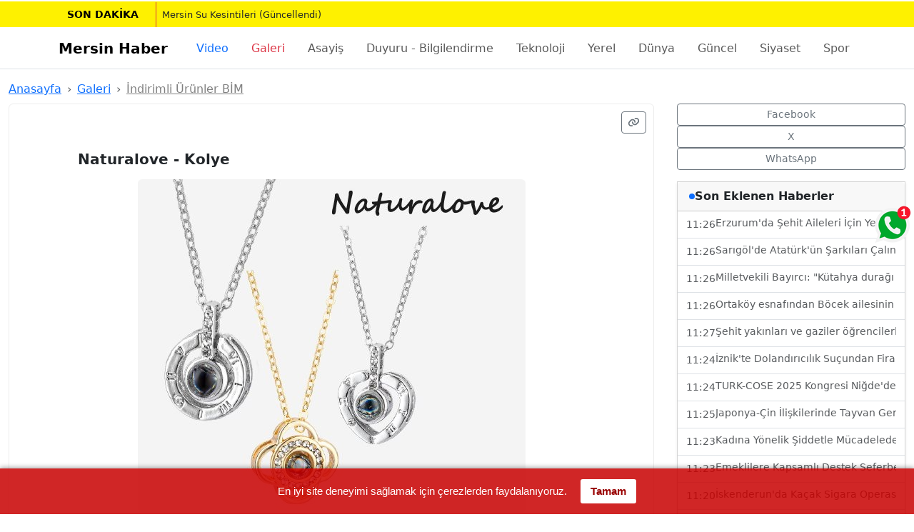

--- FILE ---
content_type: text/html; charset=utf-8
request_url: https://www.mersinhaber.com/galeri-bim-aktuel-9-subat-sali-indirimli-urunlerin-listelendigi-aktuel/1615?rid=12884
body_size: 26691
content:
<!doctype html><html lang="tr" dir="ltr">
<head>
    <!-- V: v3_Layout -->
    <!-- Preconnect & DNS-Prefetch (görsel CDN ve fontlar) -->
        <link rel="preconnect" href="https://www.mersinhaber.com/" crossorigin>
        <link rel="dns-prefetch" href="https://www.mersinhaber.com/">
    <link rel="dns-prefetch" href="https://fonts.gstatic.com">
    <link rel="dns-prefetch" href="https://fonts.googleapis.com">
    <meta charset="utf-8" />
    <meta name="viewport" content="width=device-width, initial-scale=1" />
    <meta name="robots" content="index, follow, max-image-preview:large" />
    <meta name="X-UA-Compatible" content="IE=edge">
    <meta property="og:site_name" content="Mersin Haber" />
    <base href="https://www.mersinhaber.com/" />
    

    <!-- Favicon -->
    <link rel="icon" href="https://www.mersinhaber.com/favicon.svg" type="image/svg+xml" />
    <link rel="shortcut icon" type="image/x-icon" href="https://www.mersinhaber.com/favicon.ico">
    
    <!--V: FotoGaleri/v3Detay-->
    <title>BİM Akt&#252;el  9 Şubat Salı  İndirimli &#220;r&#252;nlerin Listelendiği Akt&#252;el | Mersin Haber</title>
    <meta name="title" content="BİM Akt&#252;el  9 Şubat Salı  İndirimli &#220;r&#252;nlerin Listelendiği Akt&#252;el | Mersin Haber">
    <meta name="articleSection" content="news">
    <meta name="pageGeneratedAt" content="2025-11-22T11:29:58+03:00">
    <meta name="dateCreated" content="2021-02-07T23:07:31+03:00">
    <meta name="datePublished" content="2021-02-07T23:07:31+03:00">
    <meta name="dateModified" content="2021-02-07T23:12:31+03:00">
    <meta name="description" content="Bu Akt&#252;el&#39;de 62 tane &#252;r&#252;n bulunuyor,  9 Şubat Salı  ge&#231;erli olan indirimli &#252;r&#252;nleri, galeriye devam ederek g&#246;rebilirsiniz. &#220;r&#252;nler akt&#252;eldeki belirtilen tarihlerdeki fiyatları ile birlikte yer alıyor." />
    <meta name="keywords" content="Bu Akt&#252;el&#39;de 62 tane &#252;r&#252;n bulunuyor,  9 Şubat Salı  ge&#231;erli olan indirimli &#252;r&#252;nleri, galeriye devam ederek g&#246;rebilirsiniz. &#220;r&#252;nler akt&#252;eldeki belirtilen tarihlerdeki fiyatları ile birlikte yer alıyor." />
    <link rel="amphtml" href="https://www.mersinhaber.com/amp/galeri/1615" />
    <!-- Open Graph / Twitter -->
    <meta property="og:type" content="article" />
    <meta property="og:title" content="BİM Akt&#252;el  9 Şubat Salı  İndirimli &#220;r&#252;nlerin Listelendiği Akt&#252;el" />
    <meta property="og:description" content="Mersin&#39;den haberiniz olsun! Mersin ve il&#231;elerinden son dakika ve &#246;nemli haberler, gelişmeler olayları sunar." />
        <meta property="og:image" content="https://www.mersinhaber.com/cropp/1200x675/Depo/fotogaleri/1615/org/1615.webp" />
        <meta property="og:image:width" content="1200" />
        <meta property="og:image:height" content="675" />
    <meta property="og:url" content="https://www.mersinhaber.com/galeri-bim-aktuel-9-subat-sali-indirimli-urunlerin-listelendigi-aktuel/1615" />
    <meta name="twitter:card" content="summary_large_image" />
    <meta name="twitter:site" content="mersinhaber" />
    <meta name="twitter:title" content="BİM Akt&#252;el  9 Şubat Salı  İndirimli &#220;r&#252;nlerin Listelendiği Akt&#252;el" />
    <meta name="twitter:description" content="Mersin&#39;den haberiniz olsun! Mersin ve il&#231;elerinden son dakika ve &#246;nemli haberler, gelişmeler olayları sunar." />
        <meta name="twitter:image" content="https://www.mersinhaber.com/depo/fotogaleri/1615/org/1615.jpg" />

    <!-- HERO görselini preload: CLS ve LCP için -->
        <link rel="preload"
              as="image"
              href="https://www.mersinhaber.com/depo/fotogaleri/1615/org/1615.jpg"
              imagesrcset="https://www.mersinhaber.com/cropp/1200x675/Depo/fotogaleri/1615/org/1615.webp 1200w,
            https://www.mersinhaber.com/cropp/800x450/Depo/fotogaleri/1615/org/1615.webp 800w,
            https://www.mersinhaber.com/cropp/480x270/Depo/fotogaleri/1615/org/1615.webp 480w"
              imagesizes="(min-width:992px) 960px, (min-width:768px) 720px, 100vw"
              fetchpriority="high" />


    



<script type="application/ld+json">{"@type":"WebSite","potentialAction":[{"@type":"SearchAction","query-input":"required name=query","target":"https://www.mersinhaber.com/arsiv/{query}","@context":{"name":"https://schema.org"}}],"url":"https://www.mersinhaber.com/","@context":{"name":"https://schema.org"}}</script>



<script type="application/ld+json">{"@type":"NewsMediaOrganization","logo":[{"@type":"ImageObject","url":"https://www.mersinhaber.com/Tema/images/logo-01.png","@context":{"name":"https://schema.org"}}],"slogan":"Mersin'den Haberiniz Olsun!","name":"Mersin Haber","sameAs":["https://www.facebook.com/mersinhaber","https://twitter.com/mersinhaber","https://youtube.com/mersinhaber","https://instagram.com/mersinhaber"],"url":"https://www.mersinhaber.com/","@context":{"name":"https://schema.org"}}</script>



<script  type="application/ld+json">{"@context":"https://schema.org","@graph":[{"@type":"SiteNavigationElement","name":"Ana Sayfa","url":"https://www.mersinhaber.com/","@id":"https://www.mersinhaber.com/"},{"@type":"SiteNavigationElement","name":"Çeşmeli","url":"https://www.mersinhaber.com/kategori/cesmeli","@id":"https://www.mersinhaber.com/kategori/cesmeli"},{"@type":"SiteNavigationElement","name":"Taşucu","url":"https://www.mersinhaber.com/kategori/tasucu","@id":"https://www.mersinhaber.com/kategori/tasucu"},{"@type":"SiteNavigationElement","name":"Tömük","url":"https://www.mersinhaber.com/kategori/tomuk","@id":"https://www.mersinhaber.com/kategori/tomuk"},{"@type":"SiteNavigationElement","name":"Asayiş","url":"https://www.mersinhaber.com/kategori/asayis","@id":"https://www.mersinhaber.com/kategori/asayis"},{"@type":"SiteNavigationElement","name":"Duyuru - Bilgilendirme","url":"https://www.mersinhaber.com/kategori/duyuru-bilgilendirme","@id":"https://www.mersinhaber.com/kategori/duyuru-bilgilendirme"},{"@type":"SiteNavigationElement","name":"Magazin","url":"https://www.mersinhaber.com/kategori/magazin","@id":"https://www.mersinhaber.com/kategori/magazin"},{"@type":"SiteNavigationElement","name":"Teknoloji","url":"https://www.mersinhaber.com/kategori/teknoloji","@id":"https://www.mersinhaber.com/kategori/teknoloji"},{"@type":"SiteNavigationElement","name":"Yerel","url":"https://www.mersinhaber.com/kategori/yerel","@id":"https://www.mersinhaber.com/kategori/yerel"},{"@type":"SiteNavigationElement","name":"Dünya","url":"https://www.mersinhaber.com/kategori/dunya","@id":"https://www.mersinhaber.com/kategori/dunya"},{"@type":"SiteNavigationElement","name":"Güncel","url":"https://www.mersinhaber.com/kategori/guncel","@id":"https://www.mersinhaber.com/kategori/guncel"},{"@type":"SiteNavigationElement","name":"Siyaset","url":"https://www.mersinhaber.com/kategori/siyaset","@id":"https://www.mersinhaber.com/kategori/siyaset"},{"@type":"SiteNavigationElement","name":"Spor","url":"https://www.mersinhaber.com/kategori/spor","@id":"https://www.mersinhaber.com/kategori/spor"},{"@type":"SiteNavigationElement","name":"Ekonomi","url":"https://www.mersinhaber.com/kategori/ekonomi","@id":"https://www.mersinhaber.com/kategori/ekonomi"},{"@type":"SiteNavigationElement","name":"Eğitim","url":"https://www.mersinhaber.com/kategori/egitim","@id":"https://www.mersinhaber.com/kategori/egitim"},{"@type":"SiteNavigationElement","name":"Sağlık","url":"https://www.mersinhaber.com/kategori/saglik","@id":"https://www.mersinhaber.com/kategori/saglik"},{"@type":"SiteNavigationElement","name":"Yaşam","url":"https://www.mersinhaber.com/kategori/yasam","@id":"https://www.mersinhaber.com/kategori/yasam"},{"@type":"SiteNavigationElement","name":"Adana","url":"https://www.mersinhaber.com/kategori/adana","@id":"https://www.mersinhaber.com/kategori/adana"},{"@type":"SiteNavigationElement","name":"Akdeniz","url":"https://www.mersinhaber.com/kategori/akdeniz","@id":"https://www.mersinhaber.com/kategori/akdeniz"},{"@type":"SiteNavigationElement","name":"Anamur","url":"https://www.mersinhaber.com/kategori/anamur","@id":"https://www.mersinhaber.com/kategori/anamur"},{"@type":"SiteNavigationElement","name":"Aydıncık","url":"https://www.mersinhaber.com/kategori/aydincik","@id":"https://www.mersinhaber.com/kategori/aydincik"},{"@type":"SiteNavigationElement","name":"Bozyazı","url":"https://www.mersinhaber.com/kategori/bozyazi","@id":"https://www.mersinhaber.com/kategori/bozyazi"},{"@type":"SiteNavigationElement","name":"Çamlıyayla","url":"https://www.mersinhaber.com/kategori/camliyayla","@id":"https://www.mersinhaber.com/kategori/camliyayla"},{"@type":"SiteNavigationElement","name":"Erdemli","url":"https://www.mersinhaber.com/kategori/erdemli","@id":"https://www.mersinhaber.com/kategori/erdemli"},{"@type":"SiteNavigationElement","name":"SGK SSK BAĞ-KUR Bilgilendirme","url":"https://www.mersinhaber.com/kategori/sgk-ssk-bagkur-bilgilendirme","@id":"https://www.mersinhaber.com/kategori/sgk-ssk-bagkur-bilgilendirme"},{"@type":"SiteNavigationElement","name":"Gülnar","url":"https://www.mersinhaber.com/kategori/gulnar","@id":"https://www.mersinhaber.com/kategori/gulnar"},{"@type":"SiteNavigationElement","name":"Mezitli","url":"https://www.mersinhaber.com/kategori/mezitli","@id":"https://www.mersinhaber.com/kategori/mezitli"},{"@type":"SiteNavigationElement","name":"Mut","url":"https://www.mersinhaber.com/kategori/mut","@id":"https://www.mersinhaber.com/kategori/mut"},{"@type":"SiteNavigationElement","name":"Silifke","url":"https://www.mersinhaber.com/kategori/silifke","@id":"https://www.mersinhaber.com/kategori/silifke"},{"@type":"SiteNavigationElement","name":"Tarsus","url":"https://www.mersinhaber.com/kategori/tarsus","@id":"https://www.mersinhaber.com/kategori/tarsus"},{"@type":"SiteNavigationElement","name":"Toroslar","url":"https://www.mersinhaber.com/kategori/toroslar","@id":"https://www.mersinhaber.com/kategori/toroslar"},{"@type":"SiteNavigationElement","name":"Yenişehir","url":"https://www.mersinhaber.com/kategori/yenisehir","@id":"https://www.mersinhaber.com/kategori/yenisehir"},{"@type":"SiteNavigationElement","name":"İş - Meslek - Personel","url":"https://www.mersinhaber.com/kategori/is-meslek-personel","@id":"https://www.mersinhaber.com/kategori/is-meslek-personel"},{"@type":"SiteNavigationElement","name":"Kültür Sanat","url":"https://www.mersinhaber.com/kategori/kultur-sanat","@id":"https://www.mersinhaber.com/kategori/kultur-sanat"},{"@type":"SiteNavigationElement","name":"Blog","url":"https://www.mersinhaber.com/kategori/blog","@id":"https://www.mersinhaber.com/kategori/blog"}]}</script>




    <!--js-->
    <!-- jQuery: CDN + fallback (tek kez yüklenir) -->

    <link rel="preload" as="script" href="/Scripts/jquery.min.js?v=251121031926" /> <script src="/Scripts/jquery.min.js?v=251121031926" defer></script>
<link rel="preload" as="script" href="/tema/fa/js/all.min.js?v=251121031926" /> <script src="/tema/fa/js/all.min.js?v=251121031926" defer></script>
<link rel="preload" as="script" href="/tema/js/downdate.min.js?v=251121031926" /> <script src="/tema/js/downdate.min.js?v=251121031926" defer></script>
<link rel="preload" as="script" href="/scripts/tim-notice.js?v=251121031926" /> <script src="/scripts/tim-notice.js?v=251121031926" defer></script>


    <!-- Bootstrap 5.3 (CDN) -->
    <link href="https://cdn.jsdelivr.net/npm/bootstrap@5.3.3/dist/css/bootstrap.min.css?v=251121031926" rel="stylesheet" crossorigin="anonymous">

    <!-- Kritik minik stil (CLS önleme, okunabilirlik) -->



    <link rel="preload" as="style" href="/tema/fa/css/all.min.css?v=251121031926" /> <link rel="stylesheet" href="/tema/fa/css/all.min.css?v=251121031926" media="print" onload="this.media='all'" />
<link rel="preload" as="style" href="/tema/bootstrap-5-3-8/css/bootstrap.min.css?v=251121031926" /> <link rel="stylesheet" href="/tema/bootstrap-5-3-8/css/bootstrap.min.css?v=251121031926" media="print" onload="this.media='all'" />
<link rel="preload" as="style" href="/tema/v3.style.css?v=251121031926" /> <link rel="stylesheet" href="/tema/v3.style.css?v=251121031926" media="print" onload="this.media='all'" />
<link rel="preload" as="style" href="/tema/serviceapis.css?v=251121031926" /> <link rel="stylesheet" href="/tema/serviceapis.css?v=251121031926" media="print" onload="this.media='all'" />

    <noscript><link rel="stylesheet" href="/tema/fa/css/all.min.css?v=251121031926"  />
<link rel="stylesheet" href="/tema/bootstrap-5-3-8/css/bootstrap.min.css?v=251121031926"  />
<link rel="stylesheet" href="/tema/v3.style.css?v=251121031926"  />
<link rel="stylesheet" href="/tema/serviceapis.css?v=251121031926"  />
</noscript>



    <!--Head Code-->

<meta name="p:domain_verify" content="286626177d0dbfeac149c66ab0eb9f37"/>
<meta property="fb:pages" content="140414949305980" />

<link href="https://plus.google.com/110125100121868092239" rel="publisher" />
<script type="text/javascript" async defer
  src="https://apis.google.com/js/platform.js?publisherid=110125100121868092239">
</script>


<script>(function() {
  var _fbq = window._fbq || (window._fbq = []);
  if (!_fbq.loaded) {
    var fbds = document.createElement('script');
    fbds.async = true;
    fbds.src = '//connect.facebook.net/en_US/fbds.js';
    var s = document.getElementsByTagName('script')[0];
    s.parentNode.insertBefore(fbds, s);
    _fbq.loaded = true;
  }
  _fbq.push(['addPixelId', '741793349271325']);
})();
window._fbq = window._fbq || [];
window._fbq.push(['track', 'PixelInitialized', {}]);
</script>
<noscript><img height="1" width="1" alt="" style="display:none" src="https://www.facebook.com/tr?id=741793349271325&amp;ev=PixelInitialized" /></noscript>
<script type="text/javascript" async defer
  src="https://apis.google.com/js/platform.js?publisherid=101384579176416914635">
</script>
<link href="https://plus.google.com/101384579176416914635/posts" rel="author"/>

<div id="fb-root"></div>
<script>(function(d, s, id) {
  var js, fjs = d.getElementsByTagName(s)[0];
  if (d.getElementById(id)) return;
  js = d.createElement(s); js.id = id;
  js.src = 'https://connect.facebook.net/tr_TR/sdk.js#xfbml=1&version=v2.11&appId=1776732855898426&autoLogAppEvents=1';
  fjs.parentNode.insertBefore(js, fjs);
}(document, 'script', 'facebook-jssdk'));</script>


<!-- Google tag (gtag.js) -->
<script async src="https://www.googletagmanager.com/gtag/js?id=G-V310DHM5RP"></script>
<script>
  window.dataLayer = window.dataLayer || [];
  function gtag(){dataLayer.push(arguments);}
  gtag('js', new Date());

  gtag('config', 'G-V310DHM5RP');
</script>


    

    <style>
        .none { display:none; }

        .notBar {
            position: fixed;
            top: 150px;
            left: 50%;
            width: 430px;
            max-width: 90%;
            transform: translateX(-50%);
            z-index: 10003;
            background-color: #ffffff;
            padding: 0 0 10px 0;
            box-shadow: 0 0 5px rgba(0,0,0,0.75);
            -webkit-transform: translateY(-355px);
            -webkit-animation: slideDown 2.5s 1.5s 1 ease forwards;
        }

        .n-logo {
            width: 100%;
            background: url(https://www.mersinhaber.com/Tema/images/mobil-logo.png) #d60101 no-repeat center center;
            background-size: contain;
            height: 55px;
            padding: 6px 0;
        }

        .notBar .txt {
            width: 100%;
            padding: 10px 20px;
            box-sizing: border-box;
            font-weight: 700;
            color: #333332;
            font-size: 15px;
            text-align: center;
        }

        .notBar .btns {
            width: 100%;
            text-align: center;
            padding-bottom: 5px;
        }

        .notBar .btns .btn {
            display: inline-block;
            width: 125px;
            height: 35px;
            line-height: 35px;
            color: #ffffff;
            background-color: #01b445;
            text-align: center;
            font-size: 16px;
            border: none;
            cursor: pointer;
            margin: 0 2px;
            transition: all .3s ease;
        }

        .notBar .btns .btn:hover {
            background-color: #058c38;
        }

        .notBar .btns .btn.grey {
            background-color: #b7b7b7;
        }

        .notBar .btns .btn.grey:hover {
            background-color: #a1a0a0;
        }

        @-webkit-keyframes slideDown {
            0% { -webkit-transform: translateY(-155px); }
            10%, 100% { -webkit-transform: translateY(0px); }
        }
    </style>
    <!-- OneSignal (VERSİYONA DOKUNULMADI) -->
    <script src="https://cdn.onesignal.com/sdks/OneSignalSDK.js" async='async'></script>
    <script>
        var OneSignal = window.OneSignal || [];

        OneSignal.push(["init", {
            appId: "cfd4f88e-00dd-4dd3-bf82-66a8edfc6aac",
            autoRegister: true,
            safari_web_id: "web.onesignal.auto.0d033746-9b8a-4e2f-a0e7-88cee0acb9dd",

            promptOptions: {
                siteName: "Mersin Haber",
                actionMessage: "size yeni haberleri bildirmek ve haberdar etmek istiyor.",
                exampleNotificationTitle: "Merhaba",
                exampleNotificationMessage: "Teşekkür ederiz, sizi en yeni gelişmelerden anında haberdar edeceğiz.",
                exampleNotificationCaption: "Bu özelliği dilediğiniz zaman kapatabilirsiniz",
                acceptButtonText: "HABER VERSİN",
                cancelButtonText: "İlgilenmiyorum"
            },

            notifyButton: {
                enable: false,
                displayPredicate: function () {
                    return OneSignal.isPushNotificationsEnabled().then(function (isEnabled) {
                        return !isEnabled;
                    });
                },
                size: "medium",
                theme: "default",
                position: "bottom-right",
                prenotify: true,
                showCredit: true,
                text: {
                    "tip.state.unsubscribed": "Anında haberdar et",
                    "tip.state.subscribed": "Takip ettiniz",
                    "tip.state.blocked": "Bildirimleri kapattınız",
                    "message.prenotify": "Tıkla ve takip et",
                    "message.action.subscribed": "Takip ettiğiniz için ",
                    "message.action.resubscribed": "Hoşgeldin, bildirimleri alacaksın",
                    "message.action.unsubscribed": "Hoşcakal, yine takip etmen dileğiyle"
                }
            },

            persistNotification: true
        }]);
    </script>


</head>
<body>

    <!--banner:210 : AllView -->
    <!--banner:211 : AllView -->

    <!-- SON DAKİKA (BS 5.3) -->
    <div id="last-minute" class="last-minute lm-hidden lm-shine" role="status" aria-live="polite">
        <div class="container px-0">
            <div class="d-flex align-items-center flex-wrap fw-bold px-2 overflow-hidden" style="min-height:36px;">
                <a id="lm-badge"
                   href="#"
                   class="image title text-decoration-none px-2 px-sm-3 me-2 text-nowrap">
                    SON&nbsp;DAKİKA
                </a>
                <a id="lm-text"
                   href="#"
                   rel="nofollow noopener"
                   class="flex-grow-1 text-reset text-decoration-none border-start border-1 border-danger ps-2 fw-normal text-truncate"
                   style="min-width:0; overflow:hidden; text-overflow:ellipsis; white-space:nowrap;">
                </a>
            </div>
        </div>
    </div>


    <!--banner:212 : AllView -->
    <!--banner:213 : AllView -->



    <header class="border-bottom">
        <nav class="navbar navbar-expand-lg bg-white" aria-label="Ana Menü">
            <div class="container">
                <a class="navbar-brand fw-bold" href="https://www.mersinhaber.com/">Mersin Haber</a>

                <button class="navbar-toggler" type="button" data-bs-toggle="collapse" data-bs-target="#navMain"
                        aria-controls="navMain" aria-expanded="false" aria-label="Menüyü Aç">
                    <span class="navbar-toggler-icon"></span>
                </button>

                <div class="collapse navbar-collapse" id="navMain">
                    <!-- SARMALAYICI: genişlemeyi engeller, scroll burada -->
                    <div class="nav-scroll-wrap w-100">
                        <ul class="navbar-nav ms-0 flex-lg-row flex-nowrap ps-2 pe-2">
                            <li class="nav-item flex-shrink-0"><a class="nav-link px-3 text-primary" title="Videolar" href="/video">Video</a></li>
                            <li class="nav-item flex-shrink-0"><a class="nav-link px-3 text-danger" title="Foto Galeri" href="/fotogaleri">Galeri</a></li>
                                <li class="nav-item flex-shrink-0">
                                    <a class="nav-link px-3" href="https://www.mersinhaber.com/kategori/asayis">Asayiş</a>
                                </li>
                                <li class="nav-item flex-shrink-0">
                                    <a class="nav-link px-3" href="https://www.mersinhaber.com/kategori/duyuru-bilgilendirme">Duyuru - Bilgilendirme</a>
                                </li>
                                <li class="nav-item flex-shrink-0">
                                    <a class="nav-link px-3" href="https://www.mersinhaber.com/kategori/teknoloji">Teknoloji</a>
                                </li>
                                <li class="nav-item flex-shrink-0">
                                    <a class="nav-link px-3" href="https://www.mersinhaber.com/kategori/yerel">Yerel</a>
                                </li>
                                <li class="nav-item flex-shrink-0">
                                    <a class="nav-link px-3" href="https://www.mersinhaber.com/kategori/dunya">D&#252;nya</a>
                                </li>
                                <li class="nav-item flex-shrink-0">
                                    <a class="nav-link px-3" href="https://www.mersinhaber.com/kategori/guncel">G&#252;ncel</a>
                                </li>
                                <li class="nav-item flex-shrink-0">
                                    <a class="nav-link px-3" href="https://www.mersinhaber.com/kategori/siyaset">Siyaset</a>
                                </li>
                                <li class="nav-item flex-shrink-0">
                                    <a class="nav-link px-3" href="https://www.mersinhaber.com/kategori/spor">Spor</a>
                                </li>
                                <li class="nav-item flex-shrink-0">
                                    <a class="nav-link px-3" href="https://www.mersinhaber.com/kategori/egitim">Eğitim</a>
                                </li>
                                <li class="nav-item flex-shrink-0">
                                    <a class="nav-link px-3" href="https://www.mersinhaber.com/kategori/saglik">Sağlık</a>
                                </li>
                                <li class="nav-item flex-shrink-0">
                                    <a class="nav-link px-3" href="https://www.mersinhaber.com/kategori/yasam">Yaşam</a>
                                </li>
                                <li class="nav-item flex-shrink-0">
                                    <a class="nav-link px-3" href="https://www.mersinhaber.com/kategori/adana">Adana</a>
                                </li>
                                <li class="nav-item flex-shrink-0">
                                    <a class="nav-link px-3" href="https://www.mersinhaber.com/kategori/akdeniz">Akdeniz</a>
                                </li>
                                <li class="nav-item flex-shrink-0">
                                    <a class="nav-link px-3" href="https://www.mersinhaber.com/kategori/anamur">Anamur</a>
                                </li>
                                <li class="nav-item flex-shrink-0">
                                    <a class="nav-link px-3" href="https://www.mersinhaber.com/kategori/aydincik">Aydıncık</a>
                                </li>
                                <li class="nav-item flex-shrink-0">
                                    <a class="nav-link px-3" href="https://www.mersinhaber.com/kategori/bozyazi">Bozyazı</a>
                                </li>
                                <li class="nav-item flex-shrink-0">
                                    <a class="nav-link px-3" href="https://www.mersinhaber.com/kategori/camliyayla">&#199;amlıyayla</a>
                                </li>
                                <li class="nav-item flex-shrink-0">
                                    <a class="nav-link px-3" href="https://www.mersinhaber.com/kategori/erdemli">Erdemli</a>
                                </li>
                                <li class="nav-item flex-shrink-0">
                                    <a class="nav-link px-3" href="https://www.mersinhaber.com/kategori/gulnar">G&#252;lnar</a>
                                </li>
                                <li class="nav-item flex-shrink-0">
                                    <a class="nav-link px-3" href="https://www.mersinhaber.com/kategori/mezitli">Mezitli</a>
                                </li>
                                <li class="nav-item flex-shrink-0">
                                    <a class="nav-link px-3" href="https://www.mersinhaber.com/kategori/mut">Mut</a>
                                </li>
                                <li class="nav-item flex-shrink-0">
                                    <a class="nav-link px-3" href="https://www.mersinhaber.com/kategori/silifke">Silifke</a>
                                </li>
                                <li class="nav-item flex-shrink-0">
                                    <a class="nav-link px-3" href="https://www.mersinhaber.com/kategori/tarsus">Tarsus</a>
                                </li>
                                <li class="nav-item flex-shrink-0">
                                    <a class="nav-link px-3" href="https://www.mersinhaber.com/kategori/toroslar">Toroslar</a>
                                </li>
                                <li class="nav-item flex-shrink-0">
                                    <a class="nav-link px-3" href="https://www.mersinhaber.com/kategori/yenisehir">Yenişehir</a>
                                </li>
                                <li class="nav-item flex-shrink-0">
                                    <a class="nav-link px-3" href="https://www.mersinhaber.com/kategori/kultur-sanat">K&#252;lt&#252;r Sanat</a>
                                </li>
                        </ul>
                    </div>
                </div>
            </div>
        </nav>
    </header>

    <!--banner:214 : AllView -->
    <!--banner:215 : AllView -->

    



<main id="main" class="py-3" itemscope itemtype="https://schema.org/NewsArticle">

    <div class="container container-article">



        <nav aria-label="İçerik Yolu">
            <ol class="breadcrumb small mb-2">
                <li class="breadcrumb-item"><a href="https://www.mersinhaber.com/" title="Anasayfa">Anasayfa</a></li>
                <li class="breadcrumb-item"><a href="https://www.mersinhaber.com/fotogaleri" title="Foto Galeri">Galeri</a></li>


                <li class="breadcrumb-item active text-truncate  d-none d-md-block" aria-current="page">
                    <a href="https://www.mersinhaber.com/galeri-bim-aktuel-9-subat-sali-indirimli-urunlerin-listelendigi-aktuel/1615" title="BİM Akt&#252;el  9 Şubat Salı  İndirimli &#220;r&#252;nlerin Listelendiği Akt&#252;el" class="text-black-50">
                        İndirimli &#220;r&#252;nler BİM
                    </a>
                </li>
            </ol>
        </nav>
        <!-- Başlık & Meta -->


        <article class="content-grid">

            <div class="FotoGaleriOku">
                <!--banner:27 : AllView -->

                <div id="resim-icerik" class="g-content">

                    <div class="g-content-left">

                            <div class="galeri-item galeri-resim-item" data-id="12884">

                                <div class="d-flex justify-content-end mb-2">
                                    <a class="btn btn-sm btn-outline-secondary" href="https://www.mersinhaber.com/galeri-bim-aktuel-9-subat-sali-indirimli-urunlerin-listelendigi-aktuel/1615?rid=12884">
                                        <i class="fa fa-link"></i>
                                    </a>
                                </div>

                                

<div class="container-fluid py-3 foto-galeri-detay" id="foto-12884">

    <div class="row justify-content-center">
        <div class="col-12 col-md-10">

            <!-- FOTO BAŞLIK -->
                <h2 class="h5 fw-bold mb-3">Naturalove - Kolye</h2>

            <!-- HERO GÖRSEL -->
        <div class="text-center mb-3">
            <img class="img-fluid gallery-open  gallery-hero cursorPointer"
                 src="https://www.mersinhaber.com/depo/fotogaleri/1615/all/12884.jpg"                 
                 alt="Naturalove - Kolye"
                 decoding="async"
                 loading="lazy" />
        </div>

            <!-- AÇIKLAMA -->
                <div class="mt-3">
                    <div class="text-muted" id="item-Kisa-12884">
                        * Işık yansıtıldığında taş içerisinde 100 dilde Seni Seviyorum yazısı gözükmektedir<br/>Naturalove - Kolye - Fiyat: 8,95TL -  9 Şubat Salı  (2021 yılı)
                    </div>
                </div>

        </div>
    </div>

</div>


                            </div>
<!--banner:113 : AllView -->
                        <h1 class="news-title" itemprop="headline">BİM Akt&#252;el  9 Şubat Salı  İndirimli &#220;r&#252;nlerin Listelendiği Akt&#252;el</h1>
                        <h3 class="news-summary" itemprop="description">Bu Akt&#252;el&#39;de 62 tane &#252;r&#252;n bulunuyor,  9 Şubat Salı  ge&#231;erli olan indirimli &#252;r&#252;nleri, galeriye devam ederek g&#246;rebilirsiniz. &#220;r&#252;nler akt&#252;eldeki belirtilen tarihlerdeki fiyatları ile birlikte yer alıyor.</h3>





                        <div id="detayWrapper" class="detay-collapsed  mb-2">
                            <div class="detay-inner">
                                

                                <figure class="mt-3">
                                    <div class="ratio ratio-16x9">
                                        <img src="https://www.mersinhaber.com/depo/fotogaleri/1615/org/1615.jpg"
                                             srcset="https://www.mersinhaber.com/cropp/480x270/Depo/fotogaleri/1615/org/1615.webp 480w, https://www.mersinhaber.com/cropp/800x450/Depo/fotogaleri/1615/org/1615.webp 800w, https://www.mersinhaber.com/cropp/1200x675/Depo/fotogaleri/1615/org/1615.webp 1200w"
                                             sizes="(min-width:992px) 960px, (min-width:768px) 720px, 100vw"
                                             alt="BİM Akt&#252;el  9 Şubat Salı  İndirimli &#220;r&#252;nlerin Listelendiği Akt&#252;el"
                                             width="1200" height="675"
                                             fetchpriority="high" decoding="async" loading="lazy" />
                                    </div>
                                </figure>
                            </div>
                        </div>

                        <div class="text-center mt-2 mb-2">
                            <a id="detayToggle" style="cursor:pointer; font-weight:bold;">
                                Devamını Gör
                            </a>
                        </div>

                        <style>
                            #detayWrapper {
                                overflow: hidden;
                                transition: max-height 0.4s ease;
                            }

                            .detay-collapsed {
                                max-height: 120px;
                            }

                            .detay-expanded {
                                max-height: 99999px; /* içerik uzun olsa bile açılır */
                            }

                            /* Alt tarafın kesildiğini hissettirmek için opsiyonel fade efekt */
                            #detayWrapper.detay-collapsed::after {
                                content: "";
                                position: absolute;
                                bottom: 0;
                                left: 0;
                                width: 100%;
                                height: 60px;
                                background: linear-gradient(to bottom, transparent, white);
                                pointer-events: none;
                            }

                            #detayWrapper {
                                position: relative;
                            }
                        </style>


                        <script>
                            document.addEventListener("DOMContentLoaded", function () {

                                var wrapper = document.getElementById("detayWrapper");
                                var toggle = document.getElementById("detayToggle");

                                toggle.addEventListener("click", function () {

                                    if (wrapper.classList.contains("detay-collapsed")) {
                                        wrapper.classList.remove("detay-collapsed");
                                        wrapper.classList.add("detay-expanded");
                                        toggle.innerText = "Kapat";
                                    } else {
                                        wrapper.classList.remove("detay-expanded");
                                        wrapper.classList.add("detay-collapsed");
                                        toggle.innerText = "Devamını Gör";
                                    }

                                });

                            });
                        </script>




                            <div class="galeri-item galeri-resim-item" data-id="12845">

                                <div class="d-flex justify-content-end mb-2">
                                    <a class="btn btn-sm btn-outline-secondary" href="https://www.mersinhaber.com/galeri-bim-aktuel-9-subat-sali-indirimli-urunlerin-listelendigi-aktuel/1615?rid=12845">
                                        <i class="fa fa-link"></i>
                                    </a>
                                </div>

                                <span class="number-item">1 / 62</span>

                                

<div class="container-fluid py-3 foto-galeri-detay" id="foto-12845">

    <div class="row justify-content-center">
        <div class="col-12 col-md-10">

            <!-- FOTO BAŞLIK -->
                <h2 class="h5 fw-bold mb-3">Bentini Ekose Erkek Pijama Takımı</h2>

            <!-- HERO GÖRSEL -->
        <div class="text-center mb-3">
            <img class="img-fluid gallery-open  gallery-hero cursorPointer"
                 src="https://www.mersinhaber.com/depo/fotogaleri/1615/all/12845.jpg"                 
                 alt="Bentini Ekose Erkek Pijama Takımı"
                 decoding="async"
                 loading="lazy" />
        </div>

            <!-- AÇIKLAMA -->
                <div class="mt-3">
                    <div class="text-muted" id="item-Kisa-12845">
                        * M-L-XL<br/>Bentini Ekose Erkek Pijama Takımı - Fiyat: 59,90TL -  9 Şubat Salı  (2021 yılı)
                    </div>
                </div>

        </div>
    </div>

</div>


                                <div class="my-2"></div>
                                <div class="my-2"></div>

                            </div>
                            <div class="galeri-item galeri-resim-item" data-id="12846">

                                <div class="d-flex justify-content-end mb-2">
                                    <a class="btn btn-sm btn-outline-secondary" href="https://www.mersinhaber.com/galeri-bim-aktuel-9-subat-sali-indirimli-urunlerin-listelendigi-aktuel/1615?rid=12846">
                                        <i class="fa fa-link"></i>
                                    </a>
                                </div>

                                <span class="number-item">2 / 62</span>

                                

<div class="container-fluid py-3 foto-galeri-detay" id="foto-12846">

    <div class="row justify-content-center">
        <div class="col-12 col-md-10">

            <!-- FOTO BAŞLIK -->
                <h2 class="h5 fw-bold mb-3">Casilli - Kalp Tema Desenli Kadın Pijama Takımı</h2>

            <!-- HERO GÖRSEL -->
        <div class="text-center mb-3">
            <img class="img-fluid gallery-open  gallery-hero cursorPointer"
                 src="https://www.mersinhaber.com/depo/fotogaleri/1615/all/12846.jpg"                 
                 alt="Casilli - Kalp Tema Desenli Kadın Pijama Takımı"
                 decoding="async"
                 loading="lazy" />
        </div>

            <!-- AÇIKLAMA -->
                <div class="mt-3">
                    <div class="text-muted" id="item-Kisa-12846">
                        * S-M-L<br/>Casilli - Kalp Tema Desenli Kadın Pijama Takımı - Fiyat: 59,90TL -  9 Şubat Salı  (2021 yılı)
                    </div>
                </div>

        </div>
    </div>

</div>


                                <div class="my-2"></div>
                                <div class="my-2"></div>

                            </div>
<!--banner:113 : AllView -->                            <div class="galeri-item galeri-resim-item" data-id="12847">

                                <div class="d-flex justify-content-end mb-2">
                                    <a class="btn btn-sm btn-outline-secondary" href="https://www.mersinhaber.com/galeri-bim-aktuel-9-subat-sali-indirimli-urunlerin-listelendigi-aktuel/1615?rid=12847">
                                        <i class="fa fa-link"></i>
                                    </a>
                                </div>

                                <span class="number-item">3 / 62</span>

                                

<div class="container-fluid py-3 foto-galeri-detay" id="foto-12847">

    <div class="row justify-content-center">
        <div class="col-12 col-md-10">

            <!-- FOTO BAŞLIK -->
                <h2 class="h5 fw-bold mb-3">Comfort Family - Jakarlı Kadın Atlet</h2>

            <!-- HERO GÖRSEL -->
        <div class="text-center mb-3">
            <img class="img-fluid gallery-open  gallery-hero cursorPointer"
                 src="https://www.mersinhaber.com/depo/fotogaleri/1615/all/12847.jpg"                 
                 alt="Comfort Family - Jakarlı Kadın Atlet"
                 decoding="async"
                 loading="lazy" />
        </div>

            <!-- AÇIKLAMA -->
                <div class="mt-3">
                    <div class="text-muted" id="item-Kisa-12847">
                        * S-M/L-XL<br/>Comfort Family - Jakarlı Kadın Atlet - Fiyat: 8,95TL -  9 Şubat Salı  (2021 yılı)
                    </div>
                </div>

        </div>
    </div>

</div>


                                <div class="my-2"></div>
                                <div class="my-2"></div>

                            </div>
                            <div class="galeri-item galeri-resim-item" data-id="12848">

                                <div class="d-flex justify-content-end mb-2">
                                    <a class="btn btn-sm btn-outline-secondary" href="https://www.mersinhaber.com/galeri-bim-aktuel-9-subat-sali-indirimli-urunlerin-listelendigi-aktuel/1615?rid=12848">
                                        <i class="fa fa-link"></i>
                                    </a>
                                </div>

                                <span class="number-item">4 / 62</span>

                                

<div class="container-fluid py-3 foto-galeri-detay" id="foto-12848">

    <div class="row justify-content-center">
        <div class="col-12 col-md-10">

            <!-- FOTO BAŞLIK -->
                <h2 class="h5 fw-bold mb-3">Casilli - Kutulu &#199;orap &amp; &#199;amaşır Takımı</h2>

            <!-- HERO GÖRSEL -->
        <div class="text-center mb-3">
            <img class="img-fluid gallery-open  gallery-hero cursorPointer"
                 src="https://www.mersinhaber.com/depo/fotogaleri/1615/all/12848.jpg"                 
                 alt="Casilli - Kutulu &#199;orap &amp; &#199;amaşır Takımı"
                 decoding="async"
                 loading="lazy" />
        </div>

            <!-- AÇIKLAMA -->
                <div class="mt-3">
                    <div class="text-muted" id="item-Kisa-12848">
                        * Erkek/Kadın * S-M/L-XL<br/>Casilli - Kutulu Çorap & Çamaşır Takımı - Fiyat: 16,90TL -  9 Şubat Salı  (2021 yılı)
                    </div>
                </div>

        </div>
    </div>

</div>


                                <div class="my-2"></div>
                                <div class="my-2"></div>

                            </div>
<!--banner:113 : AllView -->                            <div class="galeri-item galeri-resim-item" data-id="12849">

                                <div class="d-flex justify-content-end mb-2">
                                    <a class="btn btn-sm btn-outline-secondary" href="https://www.mersinhaber.com/galeri-bim-aktuel-9-subat-sali-indirimli-urunlerin-listelendigi-aktuel/1615?rid=12849">
                                        <i class="fa fa-link"></i>
                                    </a>
                                </div>

                                <span class="number-item">5 / 62</span>

                                

<div class="container-fluid py-3 foto-galeri-detay" id="foto-12849">

    <div class="row justify-content-center">
        <div class="col-12 col-md-10">

            <!-- FOTO BAŞLIK -->
                <h2 class="h5 fw-bold mb-3">Casilli - 3’l&#252; &#199;antalı Slip</h2>

            <!-- HERO GÖRSEL -->
        <div class="text-center mb-3">
            <img class="img-fluid gallery-open  gallery-hero cursorPointer"
                 src="https://www.mersinhaber.com/depo/fotogaleri/1615/all/12849.jpg"                 
                 alt="Casilli - 3’l&#252; &#199;antalı Slip"
                 decoding="async"
                 loading="lazy" />
        </div>

            <!-- AÇIKLAMA -->
                <div class="mt-3">
                    <div class="text-muted" id="item-Kisa-12849">
                        * S-M/L-XL<br/>Casilli - 3’lü Çantalı Slip - Fiyat: 17,90TL -  9 Şubat Salı  (2021 yılı)
                    </div>
                </div>

        </div>
    </div>

</div>


                                <div class="my-2"></div>
                                <div class="my-2"></div>

                            </div>
                            <div class="galeri-item galeri-resim-item" data-id="12850">

                                <div class="d-flex justify-content-end mb-2">
                                    <a class="btn btn-sm btn-outline-secondary" href="https://www.mersinhaber.com/galeri-bim-aktuel-9-subat-sali-indirimli-urunlerin-listelendigi-aktuel/1615?rid=12850">
                                        <i class="fa fa-link"></i>
                                    </a>
                                </div>

                                <span class="number-item">6 / 62</span>

                                

<div class="container-fluid py-3 foto-galeri-detay" id="foto-12850">

    <div class="row justify-content-center">
        <div class="col-12 col-md-10">

            <!-- FOTO BAŞLIK -->
                <h2 class="h5 fw-bold mb-3">Comfort Family - 3’l&#252; Erkek/Kadın &#199;orap</h2>

            <!-- HERO GÖRSEL -->
        <div class="text-center mb-3">
            <img class="img-fluid gallery-open  gallery-hero cursorPointer"
                 src="https://www.mersinhaber.com/depo/fotogaleri/1615/all/12850.jpg"                 
                 alt="Comfort Family - 3’l&#252; Erkek/Kadın &#199;orap"
                 decoding="async"
                 loading="lazy" />
        </div>

            <!-- AÇIKLAMA -->
                <div class="mt-3">
                    <div class="text-muted" id="item-Kisa-12850">
                        Comfort Family - 3’lü Erkek/Kadın Çorap - Fiyat: 12,90TL -  9 Şubat Salı  (2021 yılı)
                    </div>
                </div>

        </div>
    </div>

</div>


                                <div class="my-2"></div>
                                <div class="my-2"></div>

                            </div>
<!--banner:113 : AllView -->                            <div class="galeri-item galeri-resim-item" data-id="12851">

                                <div class="d-flex justify-content-end mb-2">
                                    <a class="btn btn-sm btn-outline-secondary" href="https://www.mersinhaber.com/galeri-bim-aktuel-9-subat-sali-indirimli-urunlerin-listelendigi-aktuel/1615?rid=12851">
                                        <i class="fa fa-link"></i>
                                    </a>
                                </div>

                                <span class="number-item">7 / 62</span>

                                

<div class="container-fluid py-3 foto-galeri-detay" id="foto-12851">

    <div class="row justify-content-center">
        <div class="col-12 col-md-10">

            <!-- FOTO BAŞLIK -->
                <h2 class="h5 fw-bold mb-3">Modal Erkek Boxer</h2>

            <!-- HERO GÖRSEL -->
        <div class="text-center mb-3">
            <img class="img-fluid gallery-open  gallery-hero cursorPointer"
                 src="https://www.mersinhaber.com/depo/fotogaleri/1615/all/12851.jpg"                 
                 alt="Modal Erkek Boxer"
                 decoding="async"
                 loading="lazy" />
        </div>

            <!-- AÇIKLAMA -->
                <div class="mt-3">
                    <div class="text-muted" id="item-Kisa-12851">
                        * M-L-XL<br/>Modal Erkek Boxer - Fiyat: 9,95TL -  9 Şubat Salı  (2021 yılı)
                    </div>
                </div>

        </div>
    </div>

</div>


                                <div class="my-2"></div>
                                <div class="my-2"></div>

                            </div>
                            <div class="galeri-item galeri-resim-item" data-id="12852">

                                <div class="d-flex justify-content-end mb-2">
                                    <a class="btn btn-sm btn-outline-secondary" href="https://www.mersinhaber.com/galeri-bim-aktuel-9-subat-sali-indirimli-urunlerin-listelendigi-aktuel/1615?rid=12852">
                                        <i class="fa fa-link"></i>
                                    </a>
                                </div>

                                <span class="number-item">8 / 62</span>

                                

<div class="container-fluid py-3 foto-galeri-detay" id="foto-12852">

    <div class="row justify-content-center">
        <div class="col-12 col-md-10">

            <!-- FOTO BAŞLIK -->
                <h2 class="h5 fw-bold mb-3">Comfort Family - 3’l&#252; Soket &#199;orap Kız &#199;ocuk</h2>

            <!-- HERO GÖRSEL -->
        <div class="text-center mb-3">
            <img class="img-fluid gallery-open  gallery-hero cursorPointer"
                 src="https://www.mersinhaber.com/depo/fotogaleri/1615/all/12852.jpg"                 
                 alt="Comfort Family - 3’l&#252; Soket &#199;orap Kız &#199;ocuk"
                 decoding="async"
                 loading="lazy" />
        </div>

            <!-- AÇIKLAMA -->
                <div class="mt-3">
                    <div class="text-muted" id="item-Kisa-12852">
                        Comfort Family - 3’lü Soket Çorap Kız Çocuk - Fiyat: 8,95TL -  9 Şubat Salı  (2021 yılı)
                    </div>
                </div>

        </div>
    </div>

</div>


                                <div class="my-2"></div>
                                <div class="my-2"></div>

                            </div>
<!--banner:113 : AllView -->                            <div class="galeri-item galeri-resim-item" data-id="12853">

                                <div class="d-flex justify-content-end mb-2">
                                    <a class="btn btn-sm btn-outline-secondary" href="https://www.mersinhaber.com/galeri-bim-aktuel-9-subat-sali-indirimli-urunlerin-listelendigi-aktuel/1615?rid=12853">
                                        <i class="fa fa-link"></i>
                                    </a>
                                </div>

                                <span class="number-item">9 / 62</span>

                                

<div class="container-fluid py-3 foto-galeri-detay" id="foto-12853">

    <div class="row justify-content-center">
        <div class="col-12 col-md-10">

            <!-- FOTO BAŞLIK -->
                <h2 class="h5 fw-bold mb-3">Comfort Family - 3’l&#252; Kadın Soket &#199;orap</h2>

            <!-- HERO GÖRSEL -->
        <div class="text-center mb-3">
            <img class="img-fluid gallery-open  gallery-hero cursorPointer"
                 src="https://www.mersinhaber.com/depo/fotogaleri/1615/all/12853.jpg"                 
                 alt="Comfort Family - 3’l&#252; Kadın Soket &#199;orap"
                 decoding="async"
                 loading="lazy" />
        </div>

            <!-- AÇIKLAMA -->
                <div class="mt-3">
                    <div class="text-muted" id="item-Kisa-12853">
                        Comfort Family - 3’lü Kadın Soket Çorap - Fiyat: 9,95TL -  9 Şubat Salı  (2021 yılı)
                    </div>
                </div>

        </div>
    </div>

</div>


                                <div class="my-2"></div>
                                <div class="my-2"></div>

                            </div>
                            <div class="galeri-item galeri-resim-item" data-id="12854">

                                <div class="d-flex justify-content-end mb-2">
                                    <a class="btn btn-sm btn-outline-secondary" href="https://www.mersinhaber.com/galeri-bim-aktuel-9-subat-sali-indirimli-urunlerin-listelendigi-aktuel/1615?rid=12854">
                                        <i class="fa fa-link"></i>
                                    </a>
                                </div>

                                <span class="number-item">10 / 62</span>

                                

<div class="container-fluid py-3 foto-galeri-detay" id="foto-12854">

    <div class="row justify-content-center">
        <div class="col-12 col-md-10">

            <!-- FOTO BAŞLIK -->
                <h2 class="h5 fw-bold mb-3">Comfort Family - 3’l&#252; Kadın Sporcu &#199;orabı</h2>

            <!-- HERO GÖRSEL -->
        <div class="text-center mb-3">
            <img class="img-fluid gallery-open  gallery-hero cursorPointer"
                 src="https://www.mersinhaber.com/depo/fotogaleri/1615/all/12854.jpg"                 
                 alt="Comfort Family - 3’l&#252; Kadın Sporcu &#199;orabı"
                 decoding="async"
                 loading="lazy" />
        </div>

            <!-- AÇIKLAMA -->
                <div class="mt-3">
                    <div class="text-muted" id="item-Kisa-12854">
                        Comfort Family - 3’lü Kadın Sporcu Çorabı - Fiyat: 9,95TL -  9 Şubat Salı  (2021 yılı)
                    </div>
                </div>

        </div>
    </div>

</div>


                                <div class="my-2"></div>
                                <div class="my-2"></div>

                            </div>
<!--banner:113 : AllView -->                            <div class="galeri-item galeri-resim-item" data-id="12855">

                                <div class="d-flex justify-content-end mb-2">
                                    <a class="btn btn-sm btn-outline-secondary" href="https://www.mersinhaber.com/galeri-bim-aktuel-9-subat-sali-indirimli-urunlerin-listelendigi-aktuel/1615?rid=12855">
                                        <i class="fa fa-link"></i>
                                    </a>
                                </div>

                                <span class="number-item">11 / 62</span>

                                

<div class="container-fluid py-3 foto-galeri-detay" id="foto-12855">

    <div class="row justify-content-center">
        <div class="col-12 col-md-10">

            <!-- FOTO BAŞLIK -->
                <h2 class="h5 fw-bold mb-3">Naturalove - Mandallı Kalp Metal Pano</h2>

            <!-- HERO GÖRSEL -->
        <div class="text-center mb-3">
            <img class="img-fluid gallery-open  gallery-hero cursorPointer"
                 src="https://www.mersinhaber.com/depo/fotogaleri/1615/all/12855.jpg"                 
                 alt="Naturalove - Mandallı Kalp Metal Pano"
                 decoding="async"
                 loading="lazy" />
        </div>

            <!-- AÇIKLAMA -->
                <div class="mt-3">
                    <div class="text-muted" id="item-Kisa-12855">
                        * 55x58 cm* Rose renk<br/>Naturalove - Mandallı Kalp Metal Pano - Fiyat: 29,90TL -  9 Şubat Salı  (2021 yılı)
                    </div>
                </div>

        </div>
    </div>

</div>


                                <div class="my-2"></div>
                                <div class="my-2"></div>

                            </div>
                            <div class="galeri-item galeri-resim-item" data-id="12856">

                                <div class="d-flex justify-content-end mb-2">
                                    <a class="btn btn-sm btn-outline-secondary" href="https://www.mersinhaber.com/galeri-bim-aktuel-9-subat-sali-indirimli-urunlerin-listelendigi-aktuel/1615?rid=12856">
                                        <i class="fa fa-link"></i>
                                    </a>
                                </div>

                                <span class="number-item">12 / 62</span>

                                

<div class="container-fluid py-3 foto-galeri-detay" id="foto-12856">

    <div class="row justify-content-center">
        <div class="col-12 col-md-10">

            <!-- FOTO BAŞLIK -->
                <h2 class="h5 fw-bold mb-3">Peluş Kalp &#199;anta</h2>

            <!-- HERO GÖRSEL -->
        <div class="text-center mb-3">
            <img class="img-fluid gallery-open  gallery-hero cursorPointer"
                 src="https://www.mersinhaber.com/depo/fotogaleri/1615/all/12856.jpg"                 
                 alt="Peluş Kalp &#199;anta"
                 decoding="async"
                 loading="lazy" />
        </div>

            <!-- AÇIKLAMA -->
                <div class="mt-3">
                    <div class="text-muted" id="item-Kisa-12856">
                        Peluş Kalp Çanta - Fiyat: 11,90TL -  9 Şubat Salı  (2021 yılı)
                    </div>
                </div>

        </div>
    </div>

</div>


                                <div class="my-2"></div>
                                <div class="my-2"></div>

                            </div>
<!--banner:113 : AllView -->                            <div class="galeri-item galeri-resim-item" data-id="12857">

                                <div class="d-flex justify-content-end mb-2">
                                    <a class="btn btn-sm btn-outline-secondary" href="https://www.mersinhaber.com/galeri-bim-aktuel-9-subat-sali-indirimli-urunlerin-listelendigi-aktuel/1615?rid=12857">
                                        <i class="fa fa-link"></i>
                                    </a>
                                </div>

                                <span class="number-item">13 / 62</span>

                                

<div class="container-fluid py-3 foto-galeri-detay" id="foto-12857">

    <div class="row justify-content-center">
        <div class="col-12 col-md-10">

            <!-- FOTO BAŞLIK -->
                <h2 class="h5 fw-bold mb-3">Naturalove - Peluş Kalp Yastık</h2>

            <!-- HERO GÖRSEL -->
        <div class="text-center mb-3">
            <img class="img-fluid gallery-open  gallery-hero cursorPointer"
                 src="https://www.mersinhaber.com/depo/fotogaleri/1615/all/12857.jpg"                 
                 alt="Naturalove - Peluş Kalp Yastık"
                 decoding="async"
                 loading="lazy" />
        </div>

            <!-- AÇIKLAMA -->
                <div class="mt-3">
                    <div class="text-muted" id="item-Kisa-12857">
                        Naturalove - Peluş Kalp Yastık - Fiyat: 11,90TL -  9 Şubat Salı  (2021 yılı)
                    </div>
                </div>

        </div>
    </div>

</div>


                                <div class="my-2"></div>
                                <div class="my-2"></div>

                            </div>
                            <div class="galeri-item galeri-resim-item" data-id="12858">

                                <div class="d-flex justify-content-end mb-2">
                                    <a class="btn btn-sm btn-outline-secondary" href="https://www.mersinhaber.com/galeri-bim-aktuel-9-subat-sali-indirimli-urunlerin-listelendigi-aktuel/1615?rid=12858">
                                        <i class="fa fa-link"></i>
                                    </a>
                                </div>

                                <span class="number-item">14 / 62</span>

                                

<div class="container-fluid py-3 foto-galeri-detay" id="foto-12858">

    <div class="row justify-content-center">
        <div class="col-12 col-md-10">

            <!-- FOTO BAŞLIK -->
                <h2 class="h5 fw-bold mb-3">Kalpli Organizer</h2>

            <!-- HERO GÖRSEL -->
        <div class="text-center mb-3">
            <img class="img-fluid gallery-open  gallery-hero cursorPointer"
                 src="https://www.mersinhaber.com/depo/fotogaleri/1615/all/12858.jpg"                 
                 alt="Kalpli Organizer"
                 decoding="async"
                 loading="lazy" />
        </div>

            <!-- AÇIKLAMA -->
                <div class="mt-3">
                    <div class="text-muted" id="item-Kisa-12858">
                        Kalpli Organizer - Fiyat: 4,95TL -  9 Şubat Salı  (2021 yılı)
                    </div>
                </div>

        </div>
    </div>

</div>


                                <div class="my-2"></div>
                                <div class="my-2"></div>

                            </div>
<!--banner:113 : AllView -->                            <div class="galeri-item galeri-resim-item" data-id="12859">

                                <div class="d-flex justify-content-end mb-2">
                                    <a class="btn btn-sm btn-outline-secondary" href="https://www.mersinhaber.com/galeri-bim-aktuel-9-subat-sali-indirimli-urunlerin-listelendigi-aktuel/1615?rid=12859">
                                        <i class="fa fa-link"></i>
                                    </a>
                                </div>

                                <span class="number-item">15 / 62</span>

                                

<div class="container-fluid py-3 foto-galeri-detay" id="foto-12859">

    <div class="row justify-content-center">
        <div class="col-12 col-md-10">

            <!-- FOTO BAŞLIK -->
                <h2 class="h5 fw-bold mb-3">Kadın K&#252;lotlu &#199;orap</h2>

            <!-- HERO GÖRSEL -->
        <div class="text-center mb-3">
            <img class="img-fluid gallery-open  gallery-hero cursorPointer"
                 src="https://www.mersinhaber.com/depo/fotogaleri/1615/all/12859.jpg"                 
                 alt="Kadın K&#252;lotlu &#199;orap"
                 decoding="async"
                 loading="lazy" />
        </div>

            <!-- AÇIKLAMA -->
                <div class="mt-3">
                    <div class="text-muted" id="item-Kisa-12859">
                        * 50 Den<br/>Kadın Külotlu Çorap - Fiyat: 5,95TL -  9 Şubat Salı  (2021 yılı)
                    </div>
                </div>

        </div>
    </div>

</div>


                                <div class="my-2"></div>
                                <div class="my-2"></div>

                            </div>
                            <div class="galeri-item galeri-resim-item" data-id="12860">

                                <div class="d-flex justify-content-end mb-2">
                                    <a class="btn btn-sm btn-outline-secondary" href="https://www.mersinhaber.com/galeri-bim-aktuel-9-subat-sali-indirimli-urunlerin-listelendigi-aktuel/1615?rid=12860">
                                        <i class="fa fa-link"></i>
                                    </a>
                                </div>

                                <span class="number-item">16 / 62</span>

                                

<div class="container-fluid py-3 foto-galeri-detay" id="foto-12860">

    <div class="row justify-content-center">
        <div class="col-12 col-md-10">

            <!-- FOTO BAŞLIK -->
                <h2 class="h5 fw-bold mb-3">2’li Kadın Dizaltı &#199;orap</h2>

            <!-- HERO GÖRSEL -->
        <div class="text-center mb-3">
            <img class="img-fluid gallery-open  gallery-hero cursorPointer"
                 src="https://www.mersinhaber.com/depo/fotogaleri/1615/all/12860.jpg"                 
                 alt="2’li Kadın Dizaltı &#199;orap"
                 decoding="async"
                 loading="lazy" />
        </div>

            <!-- AÇIKLAMA -->
                <div class="mt-3">
                    <div class="text-muted" id="item-Kisa-12860">
                        * 20 Den<br/>2’li Kadın Dizaltı Çorap - Fiyat: 3,50TL -  9 Şubat Salı  (2021 yılı)
                    </div>
                </div>

        </div>
    </div>

</div>


                                <div class="my-2"></div>
                                <div class="my-2"></div>

                            </div>
<!--banner:113 : AllView -->                            <div class="galeri-item galeri-resim-item" data-id="12861">

                                <div class="d-flex justify-content-end mb-2">
                                    <a class="btn btn-sm btn-outline-secondary" href="https://www.mersinhaber.com/galeri-bim-aktuel-9-subat-sali-indirimli-urunlerin-listelendigi-aktuel/1615?rid=12861">
                                        <i class="fa fa-link"></i>
                                    </a>
                                </div>

                                <span class="number-item">17 / 62</span>

                                

<div class="container-fluid py-3 foto-galeri-detay" id="foto-12861">

    <div class="row justify-content-center">
        <div class="col-12 col-md-10">

            <!-- FOTO BAŞLIK -->
                <h2 class="h5 fw-bold mb-3">Seyahat Seti</h2>

            <!-- HERO GÖRSEL -->
        <div class="text-center mb-3">
            <img class="img-fluid gallery-open  gallery-hero cursorPointer"
                 src="https://www.mersinhaber.com/depo/fotogaleri/1615/all/12861.jpg"                 
                 alt="Seyahat Seti"
                 decoding="async"
                 loading="lazy" />
        </div>

            <!-- AÇIKLAMA -->
                <div class="mt-3">
                    <div class="text-muted" id="item-Kisa-12861">
                        Seyahat Seti - Fiyat: 16,90TL -  9 Şubat Salı  (2021 yılı)
                    </div>
                </div>

        </div>
    </div>

</div>


                                <div class="my-2"></div>
                                <div class="my-2"></div>

                            </div>
                            <div class="galeri-item galeri-resim-item" data-id="12862">

                                <div class="d-flex justify-content-end mb-2">
                                    <a class="btn btn-sm btn-outline-secondary" href="https://www.mersinhaber.com/galeri-bim-aktuel-9-subat-sali-indirimli-urunlerin-listelendigi-aktuel/1615?rid=12862">
                                        <i class="fa fa-link"></i>
                                    </a>
                                </div>

                                <span class="number-item">18 / 62</span>

                                

<div class="container-fluid py-3 foto-galeri-detay" id="foto-12862">

    <div class="row justify-content-center">
        <div class="col-12 col-md-10">

            <!-- FOTO BAŞLIK -->
                <h2 class="h5 fw-bold mb-3">Boya Seti</h2>

            <!-- HERO GÖRSEL -->
        <div class="text-center mb-3">
            <img class="img-fluid gallery-open  gallery-hero cursorPointer"
                 src="https://www.mersinhaber.com/depo/fotogaleri/1615/all/12862.jpg"                 
                 alt="Boya Seti"
                 decoding="async"
                 loading="lazy" />
        </div>

            <!-- AÇIKLAMA -->
                <div class="mt-3">
                    <div class="text-muted" id="item-Kisa-12862">
                        Boya Seti - Fiyat: 4,50TL -  9 Şubat Salı  (2021 yılı)
                    </div>
                </div>

        </div>
    </div>

</div>


                                <div class="my-2"></div>
                                <div class="my-2"></div>

                            </div>
<!--banner:113 : AllView -->                            <div class="galeri-item galeri-resim-item" data-id="12863">

                                <div class="d-flex justify-content-end mb-2">
                                    <a class="btn btn-sm btn-outline-secondary" href="https://www.mersinhaber.com/galeri-bim-aktuel-9-subat-sali-indirimli-urunlerin-listelendigi-aktuel/1615?rid=12863">
                                        <i class="fa fa-link"></i>
                                    </a>
                                </div>

                                <span class="number-item">19 / 62</span>

                                

<div class="container-fluid py-3 foto-galeri-detay" id="foto-12863">

    <div class="row justify-content-center">
        <div class="col-12 col-md-10">

            <!-- FOTO BAŞLIK -->
                <h2 class="h5 fw-bold mb-3">Comfort Family - Meyve Baskılı &#199;orap</h2>

            <!-- HERO GÖRSEL -->
        <div class="text-center mb-3">
            <img class="img-fluid gallery-open  gallery-hero cursorPointer"
                 src="https://www.mersinhaber.com/depo/fotogaleri/1615/all/12863.jpg"                 
                 alt="Comfort Family - Meyve Baskılı &#199;orap"
                 decoding="async"
                 loading="lazy" />
        </div>

            <!-- AÇIKLAMA -->
                <div class="mt-3">
                    <div class="text-muted" id="item-Kisa-12863">
                        * 36-40 numara<br/>Comfort Family - Meyve Baskılı Çorap - Fiyat: 3,95TL -  9 Şubat Salı  (2021 yılı)
                    </div>
                </div>

        </div>
    </div>

</div>


                                <div class="my-2"></div>
                                <div class="my-2"></div>

                            </div>
                            <div class="galeri-item galeri-resim-item" data-id="12864">

                                <div class="d-flex justify-content-end mb-2">
                                    <a class="btn btn-sm btn-outline-secondary" href="https://www.mersinhaber.com/galeri-bim-aktuel-9-subat-sali-indirimli-urunlerin-listelendigi-aktuel/1615?rid=12864">
                                        <i class="fa fa-link"></i>
                                    </a>
                                </div>

                                <span class="number-item">20 / 62</span>

                                

<div class="container-fluid py-3 foto-galeri-detay" id="foto-12864">

    <div class="row justify-content-center">
        <div class="col-12 col-md-10">

            <!-- FOTO BAŞLIK -->
                <h2 class="h5 fw-bold mb-3">Prize - V&#252;cut Spreyi</h2>

            <!-- HERO GÖRSEL -->
        <div class="text-center mb-3">
            <img class="img-fluid gallery-open  gallery-hero cursorPointer"
                 src="https://www.mersinhaber.com/depo/fotogaleri/1615/all/12864.jpg"                 
                 alt="Prize - V&#252;cut Spreyi"
                 decoding="async"
                 loading="lazy" />
        </div>

            <!-- AÇIKLAMA -->
                <div class="mt-3">
                    <div class="text-muted" id="item-Kisa-12864">
                        * 160 ml<br/>Prize - Vücut Spreyi - Fiyat: 7,50TL -  9 Şubat Salı  (2021 yılı)
                    </div>
                </div>

        </div>
    </div>

</div>


                                <div class="my-2"></div>
                                <div class="my-2"></div>

                            </div>
<!--banner:113 : AllView -->                            <div class="galeri-item galeri-resim-item" data-id="12865">

                                <div class="d-flex justify-content-end mb-2">
                                    <a class="btn btn-sm btn-outline-secondary" href="https://www.mersinhaber.com/galeri-bim-aktuel-9-subat-sali-indirimli-urunlerin-listelendigi-aktuel/1615?rid=12865">
                                        <i class="fa fa-link"></i>
                                    </a>
                                </div>

                                <span class="number-item">21 / 62</span>

                                

<div class="container-fluid py-3 foto-galeri-detay" id="foto-12865">

    <div class="row justify-content-center">
        <div class="col-12 col-md-10">

            <!-- FOTO BAŞLIK -->
                <h2 class="h5 fw-bold mb-3">Prize - Oda ve Kumaş Kokusu</h2>

            <!-- HERO GÖRSEL -->
        <div class="text-center mb-3">
            <img class="img-fluid gallery-open  gallery-hero cursorPointer"
                 src="https://www.mersinhaber.com/depo/fotogaleri/1615/all/12865.jpg"                 
                 alt="Prize - Oda ve Kumaş Kokusu"
                 decoding="async"
                 loading="lazy" />
        </div>

            <!-- AÇIKLAMA -->
                <div class="mt-3">
                    <div class="text-muted" id="item-Kisa-12865">
                        * 1 L<br/>Prize - Oda ve Kumaş Kokusu - Fiyat: 12,90TL -  9 Şubat Salı  (2021 yılı)
                    </div>
                </div>

        </div>
    </div>

</div>


                                <div class="my-2"></div>
                                <div class="my-2"></div>

                            </div>
                            <div class="galeri-item galeri-resim-item" data-id="12866">

                                <div class="d-flex justify-content-end mb-2">
                                    <a class="btn btn-sm btn-outline-secondary" href="https://www.mersinhaber.com/galeri-bim-aktuel-9-subat-sali-indirimli-urunlerin-listelendigi-aktuel/1615?rid=12866">
                                        <i class="fa fa-link"></i>
                                    </a>
                                </div>

                                <span class="number-item">22 / 62</span>

                                

<div class="container-fluid py-3 foto-galeri-detay" id="foto-12866">

    <div class="row justify-content-center">
        <div class="col-12 col-md-10">

            <!-- FOTO BAŞLIK -->
                <h2 class="h5 fw-bold mb-3">Naturalove - Kalpli Sa&#231; Aksesuarları</h2>

            <!-- HERO GÖRSEL -->
        <div class="text-center mb-3">
            <img class="img-fluid gallery-open  gallery-hero cursorPointer"
                 src="https://www.mersinhaber.com/depo/fotogaleri/1615/all/12866.jpg"                 
                 alt="Naturalove - Kalpli Sa&#231; Aksesuarları"
                 decoding="async"
                 loading="lazy" />
        </div>

            <!-- AÇIKLAMA -->
                <div class="mt-3">
                    <div class="text-muted" id="item-Kisa-12866">
                        Naturalove - Kalpli Saç Aksesuarları - Fiyat: 8,95TL -  9 Şubat Salı  (2021 yılı)
                    </div>
                </div>

        </div>
    </div>

</div>


                                <div class="my-2"></div>
                                <div class="my-2"></div>

                            </div>
<!--banner:113 : AllView -->                            <div class="galeri-item galeri-resim-item" data-id="12867">

                                <div class="d-flex justify-content-end mb-2">
                                    <a class="btn btn-sm btn-outline-secondary" href="https://www.mersinhaber.com/galeri-bim-aktuel-9-subat-sali-indirimli-urunlerin-listelendigi-aktuel/1615?rid=12867">
                                        <i class="fa fa-link"></i>
                                    </a>
                                </div>

                                <span class="number-item">23 / 62</span>

                                

<div class="container-fluid py-3 foto-galeri-detay" id="foto-12867">

    <div class="row justify-content-center">
        <div class="col-12 col-md-10">

            <!-- FOTO BAŞLIK -->
                <h2 class="h5 fw-bold mb-3">Rebul - Bardak Mum</h2>

            <!-- HERO GÖRSEL -->
        <div class="text-center mb-3">
            <img class="img-fluid gallery-open  gallery-hero cursorPointer"
                 src="https://www.mersinhaber.com/depo/fotogaleri/1615/all/12867.jpg"                 
                 alt="Rebul - Bardak Mum"
                 decoding="async"
                 loading="lazy" />
        </div>

            <!-- AÇIKLAMA -->
                <div class="mt-3">
                    <div class="text-muted" id="item-Kisa-12867">
                        Rebul - Bardak Mum - Fiyat: 14,90TL -  9 Şubat Salı  (2021 yılı)
                    </div>
                </div>

        </div>
    </div>

</div>


                                <div class="my-2"></div>
                                <div class="my-2"></div>

                            </div>
                            <div class="galeri-item galeri-resim-item" data-id="12868">

                                <div class="d-flex justify-content-end mb-2">
                                    <a class="btn btn-sm btn-outline-secondary" href="https://www.mersinhaber.com/galeri-bim-aktuel-9-subat-sali-indirimli-urunlerin-listelendigi-aktuel/1615?rid=12868">
                                        <i class="fa fa-link"></i>
                                    </a>
                                </div>

                                <span class="number-item">24 / 62</span>

                                

<div class="container-fluid py-3 foto-galeri-detay" id="foto-12868">

    <div class="row justify-content-center">
        <div class="col-12 col-md-10">

            <!-- FOTO BAŞLIK -->
                <h2 class="h5 fw-bold mb-3">La Diva - Cilt Bakım Serisi Katı Sabun</h2>

            <!-- HERO GÖRSEL -->
        <div class="text-center mb-3">
            <img class="img-fluid gallery-open  gallery-hero cursorPointer"
                 src="https://www.mersinhaber.com/depo/fotogaleri/1615/all/12868.jpg"                 
                 alt="La Diva - Cilt Bakım Serisi Katı Sabun"
                 decoding="async"
                 loading="lazy" />
        </div>

            <!-- AÇIKLAMA -->
                <div class="mt-3">
                    <div class="text-muted" id="item-Kisa-12868">
                        * 120 g<br/>La Diva - Cilt Bakım Serisi Katı Sabun - Fiyat: 4,95TL -  9 Şubat Salı  (2021 yılı)
                    </div>
                </div>

        </div>
    </div>

</div>


                                <div class="my-2"></div>
                                <div class="my-2"></div>

                            </div>
<!--banner:113 : AllView -->                            <div class="galeri-item galeri-resim-item" data-id="12869">

                                <div class="d-flex justify-content-end mb-2">
                                    <a class="btn btn-sm btn-outline-secondary" href="https://www.mersinhaber.com/galeri-bim-aktuel-9-subat-sali-indirimli-urunlerin-listelendigi-aktuel/1615?rid=12869">
                                        <i class="fa fa-link"></i>
                                    </a>
                                </div>

                                <span class="number-item">25 / 62</span>

                                

<div class="container-fluid py-3 foto-galeri-detay" id="foto-12869">

    <div class="row justify-content-center">
        <div class="col-12 col-md-10">

            <!-- FOTO BAŞLIK -->
                <h2 class="h5 fw-bold mb-3">La Diva - Parf&#252;m Serisi Burgulu Sabun</h2>

            <!-- HERO GÖRSEL -->
        <div class="text-center mb-3">
            <img class="img-fluid gallery-open  gallery-hero cursorPointer"
                 src="https://www.mersinhaber.com/depo/fotogaleri/1615/all/12869.jpg"                 
                 alt="La Diva - Parf&#252;m Serisi Burgulu Sabun"
                 decoding="async"
                 loading="lazy" />
        </div>

            <!-- AÇIKLAMA -->
                <div class="mt-3">
                    <div class="text-muted" id="item-Kisa-12869">
                        * 4x45 g<br/>La Diva - Parfüm Serisi Burgulu Sabun - Fiyat: 4,95TL -  9 Şubat Salı  (2021 yılı)
                    </div>
                </div>

        </div>
    </div>

</div>


                                <div class="my-2"></div>
                                <div class="my-2"></div>

                            </div>
                            <div class="galeri-item galeri-resim-item" data-id="12870">

                                <div class="d-flex justify-content-end mb-2">
                                    <a class="btn btn-sm btn-outline-secondary" href="https://www.mersinhaber.com/galeri-bim-aktuel-9-subat-sali-indirimli-urunlerin-listelendigi-aktuel/1615?rid=12870">
                                        <i class="fa fa-link"></i>
                                    </a>
                                </div>

                                <span class="number-item">26 / 62</span>

                                

<div class="container-fluid py-3 foto-galeri-detay" id="foto-12870">

    <div class="row justify-content-center">
        <div class="col-12 col-md-10">

            <!-- FOTO BAŞLIK -->
                <h2 class="h5 fw-bold mb-3">Ma Sante - Dondurulmuş San Sebastian Cheesecake</h2>

            <!-- HERO GÖRSEL -->
        <div class="text-center mb-3">
            <img class="img-fluid gallery-open  gallery-hero cursorPointer"
                 src="https://www.mersinhaber.com/depo/fotogaleri/1615/all/12870.jpg"                 
                 alt="Ma Sante - Dondurulmuş San Sebastian Cheesecake"
                 decoding="async"
                 loading="lazy" />
        </div>

            <!-- AÇIKLAMA -->
                <div class="mt-3">
                    <div class="text-muted" id="item-Kisa-12870">
                        * 600 g<br/>Ma Sante - Dondurulmuş San Sebastian Cheesecake - Fiyat: 19,90TL -  9 Şubat Salı  (2021 yılı)
                    </div>
                </div>

        </div>
    </div>

</div>


                                <div class="my-2"></div>
                                <div class="my-2"></div>

                            </div>
<!--banner:113 : AllView -->                            <div class="galeri-item galeri-resim-item" data-id="12871">

                                <div class="d-flex justify-content-end mb-2">
                                    <a class="btn btn-sm btn-outline-secondary" href="https://www.mersinhaber.com/galeri-bim-aktuel-9-subat-sali-indirimli-urunlerin-listelendigi-aktuel/1615?rid=12871">
                                        <i class="fa fa-link"></i>
                                    </a>
                                </div>

                                <span class="number-item">27 / 62</span>

                                

<div class="container-fluid py-3 foto-galeri-detay" id="foto-12871">

    <div class="row justify-content-center">
        <div class="col-12 col-md-10">

            <!-- FOTO BAŞLIK -->
                <h2 class="h5 fw-bold mb-3">Feast - Dondurulmuş Kalpli Cheesecake</h2>

            <!-- HERO GÖRSEL -->
        <div class="text-center mb-3">
            <img class="img-fluid gallery-open  gallery-hero cursorPointer"
                 src="https://www.mersinhaber.com/depo/fotogaleri/1615/all/12871.jpg"                 
                 alt="Feast - Dondurulmuş Kalpli Cheesecake"
                 decoding="async"
                 loading="lazy" />
        </div>

            <!-- AÇIKLAMA -->
                <div class="mt-3">
                    <div class="text-muted" id="item-Kisa-12871">
                        * 6x80 g<br/>Feast - Dondurulmuş Kalpli Cheesecake - Fiyat: 19,90TL -  9 Şubat Salı  (2021 yılı)
                    </div>
                </div>

        </div>
    </div>

</div>


                                <div class="my-2"></div>
                                <div class="my-2"></div>

                            </div>
                            <div class="galeri-item galeri-resim-item" data-id="12872">

                                <div class="d-flex justify-content-end mb-2">
                                    <a class="btn btn-sm btn-outline-secondary" href="https://www.mersinhaber.com/galeri-bim-aktuel-9-subat-sali-indirimli-urunlerin-listelendigi-aktuel/1615?rid=12872">
                                        <i class="fa fa-link"></i>
                                    </a>
                                </div>

                                <span class="number-item">28 / 62</span>

                                

<div class="container-fluid py-3 foto-galeri-detay" id="foto-12872">

    <div class="row justify-content-center">
        <div class="col-12 col-md-10">

            <!-- FOTO BAŞLIK -->
                <h2 class="h5 fw-bold mb-3">Kahve D&#252;nyası - Kalpli Atıştırmalık Kutusu</h2>

            <!-- HERO GÖRSEL -->
        <div class="text-center mb-3">
            <img class="img-fluid gallery-open  gallery-hero cursorPointer"
                 src="https://www.mersinhaber.com/depo/fotogaleri/1615/all/12872.jpg"                 
                 alt="Kahve D&#252;nyası - Kalpli Atıştırmalık Kutusu"
                 decoding="async"
                 loading="lazy" />
        </div>

            <!-- AÇIKLAMA -->
                <div class="mt-3">
                    <div class="text-muted" id="item-Kisa-12872">
                        Kahve Dünyası - Kalpli Atıştırmalık Kutusu - Fiyat: 29,90TL -  9 Şubat Salı  (2021 yılı)
                    </div>
                </div>

        </div>
    </div>

</div>


                                <div class="my-2"></div>
                                <div class="my-2"></div>

                            </div>
<!--banner:113 : AllView -->                            <div class="galeri-item galeri-resim-item" data-id="12873">

                                <div class="d-flex justify-content-end mb-2">
                                    <a class="btn btn-sm btn-outline-secondary" href="https://www.mersinhaber.com/galeri-bim-aktuel-9-subat-sali-indirimli-urunlerin-listelendigi-aktuel/1615?rid=12873">
                                        <i class="fa fa-link"></i>
                                    </a>
                                </div>

                                <span class="number-item">29 / 62</span>

                                

<div class="container-fluid py-3 foto-galeri-detay" id="foto-12873">

    <div class="row justify-content-center">
        <div class="col-12 col-md-10">

            <!-- FOTO BAŞLIK -->
                <h2 class="h5 fw-bold mb-3">Buono - Ruby-Bitter &#199;ikolata Sen&amp;Ben</h2>

            <!-- HERO GÖRSEL -->
        <div class="text-center mb-3">
            <img class="img-fluid gallery-open  gallery-hero cursorPointer"
                 src="https://www.mersinhaber.com/depo/fotogaleri/1615/all/12873.jpg"                 
                 alt="Buono - Ruby-Bitter &#199;ikolata Sen&amp;Ben"
                 decoding="async"
                 loading="lazy" />
        </div>

            <!-- AÇIKLAMA -->
                <div class="mt-3">
                    <div class="text-muted" id="item-Kisa-12873">
                        * 70 g<br/>Buono - Ruby-Bitter Çikolata Sen&Ben - Fiyat: 4,95TL -  9 Şubat Salı  (2021 yılı)
                    </div>
                </div>

        </div>
    </div>

</div>


                                <div class="my-2"></div>
                                <div class="my-2"></div>

                            </div>
                            <div class="galeri-item galeri-resim-item" data-id="12874">

                                <div class="d-flex justify-content-end mb-2">
                                    <a class="btn btn-sm btn-outline-secondary" href="https://www.mersinhaber.com/galeri-bim-aktuel-9-subat-sali-indirimli-urunlerin-listelendigi-aktuel/1615?rid=12874">
                                        <i class="fa fa-link"></i>
                                    </a>
                                </div>

                                <span class="number-item">30 / 62</span>

                                

<div class="container-fluid py-3 foto-galeri-detay" id="foto-12874">

    <div class="row justify-content-center">
        <div class="col-12 col-md-10">

            <!-- FOTO BAŞLIK -->
                <h2 class="h5 fw-bold mb-3">Party - Haşhaş Acı Biber &#199;eşnili Mısır Cipsi</h2>

            <!-- HERO GÖRSEL -->
        <div class="text-center mb-3">
            <img class="img-fluid gallery-open  gallery-hero cursorPointer"
                 src="https://www.mersinhaber.com/depo/fotogaleri/1615/all/12874.jpg"                 
                 alt="Party - Haşhaş Acı Biber &#199;eşnili Mısır Cipsi"
                 decoding="async"
                 loading="lazy" />
        </div>

            <!-- AÇIKLAMA -->
                <div class="mt-3">
                    <div class="text-muted" id="item-Kisa-12874">
                        * 300 g<br/>Party - Haşhaş Acı Biber Çeşnili Mısır Cipsi - Fiyat: 5,50TL -  9 Şubat Salı  (2021 yılı)
                    </div>
                </div>

        </div>
    </div>

</div>


                                <div class="my-2"></div>
                                <div class="my-2"></div>

                            </div>
<!--banner:113 : AllView -->                            <div class="galeri-item galeri-resim-item" data-id="12875">

                                <div class="d-flex justify-content-end mb-2">
                                    <a class="btn btn-sm btn-outline-secondary" href="https://www.mersinhaber.com/galeri-bim-aktuel-9-subat-sali-indirimli-urunlerin-listelendigi-aktuel/1615?rid=12875">
                                        <i class="fa fa-link"></i>
                                    </a>
                                </div>

                                <span class="number-item">31 / 62</span>

                                

<div class="container-fluid py-3 foto-galeri-detay" id="foto-12875">

    <div class="row justify-content-center">
        <div class="col-12 col-md-10">

            <!-- FOTO BAŞLIK -->
                <h2 class="h5 fw-bold mb-3">Bebeto - Kalp Kutulu Yumuşak Şeker</h2>

            <!-- HERO GÖRSEL -->
        <div class="text-center mb-3">
            <img class="img-fluid gallery-open  gallery-hero cursorPointer"
                 src="https://www.mersinhaber.com/depo/fotogaleri/1615/all/12875.jpg"                 
                 alt="Bebeto - Kalp Kutulu Yumuşak Şeker"
                 decoding="async"
                 loading="lazy" />
        </div>

            <!-- AÇIKLAMA -->
                <div class="mt-3">
                    <div class="text-muted" id="item-Kisa-12875">
                        * 228 g<br/>Bebeto - Kalp Kutulu Yumuşak Şeker - Fiyat: 7,95TL -  9 Şubat Salı  (2021 yılı)
                    </div>
                </div>

        </div>
    </div>

</div>


                                <div class="my-2"></div>
                                <div class="my-2"></div>

                            </div>
                            <div class="galeri-item galeri-resim-item" data-id="12876">

                                <div class="d-flex justify-content-end mb-2">
                                    <a class="btn btn-sm btn-outline-secondary" href="https://www.mersinhaber.com/galeri-bim-aktuel-9-subat-sali-indirimli-urunlerin-listelendigi-aktuel/1615?rid=12876">
                                        <i class="fa fa-link"></i>
                                    </a>
                                </div>

                                <span class="number-item">32 / 62</span>

                                

<div class="container-fluid py-3 foto-galeri-detay" id="foto-12876">

    <div class="row justify-content-center">
        <div class="col-12 col-md-10">

            <!-- FOTO BAŞLIK -->
                <h2 class="h5 fw-bold mb-3">Coca Cola - Şekersiz Kola</h2>

            <!-- HERO GÖRSEL -->
        <div class="text-center mb-3">
            <img class="img-fluid gallery-open  gallery-hero cursorPointer"
                 src="https://www.mersinhaber.com/depo/fotogaleri/1615/all/12876.jpg"                 
                 alt="Coca Cola - Şekersiz Kola"
                 decoding="async"
                 loading="lazy" />
        </div>

            <!-- AÇIKLAMA -->
                <div class="mt-3">
                    <div class="text-muted" id="item-Kisa-12876">
                        * 6x250 ml<br/>Coca Cola - Şekersiz Kola - Fiyat: 14,90TL -  9 Şubat Salı  (2021 yılı)
                    </div>
                </div>

        </div>
    </div>

</div>


                                <div class="my-2"></div>
                                <div class="my-2"></div>

                            </div>
<!--banner:113 : AllView -->                            <div class="galeri-item galeri-resim-item" data-id="12877">

                                <div class="d-flex justify-content-end mb-2">
                                    <a class="btn btn-sm btn-outline-secondary" href="https://www.mersinhaber.com/galeri-bim-aktuel-9-subat-sali-indirimli-urunlerin-listelendigi-aktuel/1615?rid=12877">
                                        <i class="fa fa-link"></i>
                                    </a>
                                </div>

                                <span class="number-item">33 / 62</span>

                                

<div class="container-fluid py-3 foto-galeri-detay" id="foto-12877">

    <div class="row justify-content-center">
        <div class="col-12 col-md-10">

            <!-- FOTO BAŞLIK -->
                <h2 class="h5 fw-bold mb-3">Oslo - Kırmızı Kalp Kek</h2>

            <!-- HERO GÖRSEL -->
        <div class="text-center mb-3">
            <img class="img-fluid gallery-open  gallery-hero cursorPointer"
                 src="https://www.mersinhaber.com/depo/fotogaleri/1615/all/12877.jpg"                 
                 alt="Oslo - Kırmızı Kalp Kek"
                 decoding="async"
                 loading="lazy" />
        </div>

            <!-- AÇIKLAMA -->
                <div class="mt-3">
                    <div class="text-muted" id="item-Kisa-12877">
                        * 60 g<br/>Oslo - Kırmızı Kalp Kek - Fiyat: 1,00TL -  9 Şubat Salı  (2021 yılı)
                    </div>
                </div>

        </div>
    </div>

</div>


                                <div class="my-2"></div>
                                <div class="my-2"></div>

                            </div>
                            <div class="galeri-item galeri-resim-item" data-id="12878">

                                <div class="d-flex justify-content-end mb-2">
                                    <a class="btn btn-sm btn-outline-secondary" href="https://www.mersinhaber.com/galeri-bim-aktuel-9-subat-sali-indirimli-urunlerin-listelendigi-aktuel/1615?rid=12878">
                                        <i class="fa fa-link"></i>
                                    </a>
                                </div>

                                <span class="number-item">34 / 62</span>

                                

<div class="container-fluid py-3 foto-galeri-detay" id="foto-12878">

    <div class="row justify-content-center">
        <div class="col-12 col-md-10">

            <!-- FOTO BAŞLIK -->
                <h2 class="h5 fw-bold mb-3">Golden Rose - Likit Mat Ruj Mystic Romance</h2>

            <!-- HERO GÖRSEL -->
        <div class="text-center mb-3">
            <img class="img-fluid gallery-open  gallery-hero cursorPointer"
                 src="https://www.mersinhaber.com/depo/fotogaleri/1615/all/12878.jpg"                 
                 alt="Golden Rose - Likit Mat Ruj Mystic Romance"
                 decoding="async"
                 loading="lazy" />
        </div>

            <!-- AÇIKLAMA -->
                <div class="mt-3">
                    <div class="text-muted" id="item-Kisa-12878">
                        Golden Rose - Likit Mat Ruj Mystic Romance - Fiyat: 14,90TL -  9 Şubat Salı  (2021 yılı)
                    </div>
                </div>

        </div>
    </div>

</div>


                                <div class="my-2"></div>
                                <div class="my-2"></div>

                            </div>
<!--banner:113 : AllView -->                            <div class="galeri-item galeri-resim-item" data-id="12879">

                                <div class="d-flex justify-content-end mb-2">
                                    <a class="btn btn-sm btn-outline-secondary" href="https://www.mersinhaber.com/galeri-bim-aktuel-9-subat-sali-indirimli-urunlerin-listelendigi-aktuel/1615?rid=12879">
                                        <i class="fa fa-link"></i>
                                    </a>
                                </div>

                                <span class="number-item">35 / 62</span>

                                

<div class="container-fluid py-3 foto-galeri-detay" id="foto-12879">

    <div class="row justify-content-center">
        <div class="col-12 col-md-10">

            <!-- FOTO BAŞLIK -->
                <h2 class="h5 fw-bold mb-3">Golden Rose - Maskara Full Volume Mystic Romance</h2>

            <!-- HERO GÖRSEL -->
        <div class="text-center mb-3">
            <img class="img-fluid gallery-open  gallery-hero cursorPointer"
                 src="https://www.mersinhaber.com/depo/fotogaleri/1615/all/12879.jpg"                 
                 alt="Golden Rose - Maskara Full Volume Mystic Romance"
                 decoding="async"
                 loading="lazy" />
        </div>

            <!-- AÇIKLAMA -->
                <div class="mt-3">
                    <div class="text-muted" id="item-Kisa-12879">
                        Golden Rose - Maskara Full Volume Mystic Romance - Fiyat: 17,90TL -  9 Şubat Salı  (2021 yılı)
                    </div>
                </div>

        </div>
    </div>

</div>


                                <div class="my-2"></div>
                                <div class="my-2"></div>

                            </div>
                            <div class="galeri-item galeri-resim-item" data-id="12880">

                                <div class="d-flex justify-content-end mb-2">
                                    <a class="btn btn-sm btn-outline-secondary" href="https://www.mersinhaber.com/galeri-bim-aktuel-9-subat-sali-indirimli-urunlerin-listelendigi-aktuel/1615?rid=12880">
                                        <i class="fa fa-link"></i>
                                    </a>
                                </div>

                                <span class="number-item">36 / 62</span>

                                

<div class="container-fluid py-3 foto-galeri-detay" id="foto-12880">

    <div class="row justify-content-center">
        <div class="col-12 col-md-10">

            <!-- FOTO BAŞLIK -->
                <h2 class="h5 fw-bold mb-3">Golden Rose - Oje Mystic Romance</h2>

            <!-- HERO GÖRSEL -->
        <div class="text-center mb-3">
            <img class="img-fluid gallery-open  gallery-hero cursorPointer"
                 src="https://www.mersinhaber.com/depo/fotogaleri/1615/all/12880.jpg"                 
                 alt="Golden Rose - Oje Mystic Romance"
                 decoding="async"
                 loading="lazy" />
        </div>

            <!-- AÇIKLAMA -->
                <div class="mt-3">
                    <div class="text-muted" id="item-Kisa-12880">
                        Golden Rose - Oje Mystic Romance - Fiyat: 5,95TL -  9 Şubat Salı  (2021 yılı)
                    </div>
                </div>

        </div>
    </div>

</div>


                                <div class="my-2"></div>
                                <div class="my-2"></div>

                            </div>
<!--banner:113 : AllView -->                            <div class="galeri-item galeri-resim-item" data-id="12881">

                                <div class="d-flex justify-content-end mb-2">
                                    <a class="btn btn-sm btn-outline-secondary" href="https://www.mersinhaber.com/galeri-bim-aktuel-9-subat-sali-indirimli-urunlerin-listelendigi-aktuel/1615?rid=12881">
                                        <i class="fa fa-link"></i>
                                    </a>
                                </div>

                                <span class="number-item">37 / 62</span>

                                

<div class="container-fluid py-3 foto-galeri-detay" id="foto-12881">

    <div class="row justify-content-center">
        <div class="col-12 col-md-10">

            <!-- FOTO BAŞLIK -->
                <h2 class="h5 fw-bold mb-3">Kadın-Erkek Parf&#252;m</h2>

            <!-- HERO GÖRSEL -->
        <div class="text-center mb-3">
            <img class="img-fluid gallery-open  gallery-hero cursorPointer"
                 src="https://www.mersinhaber.com/depo/fotogaleri/1615/all/12881.jpg"                 
                 alt="Kadın-Erkek Parf&#252;m"
                 decoding="async"
                 loading="lazy" />
        </div>

            <!-- AÇIKLAMA -->
                <div class="mt-3">
                    <div class="text-muted" id="item-Kisa-12881">
                        Kadın-Erkek Parfüm - Fiyat: 16,90TL -  9 Şubat Salı  (2021 yılı)
                    </div>
                </div>

        </div>
    </div>

</div>


                                <div class="my-2"></div>
                                <div class="my-2"></div>

                            </div>
                            <div class="galeri-item galeri-resim-item" data-id="12882">

                                <div class="d-flex justify-content-end mb-2">
                                    <a class="btn btn-sm btn-outline-secondary" href="https://www.mersinhaber.com/galeri-bim-aktuel-9-subat-sali-indirimli-urunlerin-listelendigi-aktuel/1615?rid=12882">
                                        <i class="fa fa-link"></i>
                                    </a>
                                </div>

                                <span class="number-item">38 / 62</span>

                                

<div class="container-fluid py-3 foto-galeri-detay" id="foto-12882">

    <div class="row justify-content-center">
        <div class="col-12 col-md-10">

            <!-- FOTO BAŞLIK -->
                <h2 class="h5 fw-bold mb-3">Naturalove - Renkli Kirpik Kıvırıcı</h2>

            <!-- HERO GÖRSEL -->
        <div class="text-center mb-3">
            <img class="img-fluid gallery-open  gallery-hero cursorPointer"
                 src="https://www.mersinhaber.com/depo/fotogaleri/1615/all/12882.jpg"                 
                 alt="Naturalove - Renkli Kirpik Kıvırıcı"
                 decoding="async"
                 loading="lazy" />
        </div>

            <!-- AÇIKLAMA -->
                <div class="mt-3">
                    <div class="text-muted" id="item-Kisa-12882">
                        Naturalove - Renkli Kirpik Kıvırıcı - Fiyat: 8,95TL -  9 Şubat Salı  (2021 yılı)
                    </div>
                </div>

        </div>
    </div>

</div>


                                <div class="my-2"></div>
                                <div class="my-2"></div>

                            </div>
<!--banner:113 : AllView -->                            <div class="galeri-item galeri-resim-item" data-id="12883">

                                <div class="d-flex justify-content-end mb-2">
                                    <a class="btn btn-sm btn-outline-secondary" href="https://www.mersinhaber.com/galeri-bim-aktuel-9-subat-sali-indirimli-urunlerin-listelendigi-aktuel/1615?rid=12883">
                                        <i class="fa fa-link"></i>
                                    </a>
                                </div>

                                <span class="number-item">39 / 62</span>

                                

<div class="container-fluid py-3 foto-galeri-detay" id="foto-12883">

    <div class="row justify-content-center">
        <div class="col-12 col-md-10">

            <!-- FOTO BAŞLIK -->
                <h2 class="h5 fw-bold mb-3">Door - Dudak Balmı</h2>

            <!-- HERO GÖRSEL -->
        <div class="text-center mb-3">
            <img class="img-fluid gallery-open  gallery-hero cursorPointer"
                 src="https://www.mersinhaber.com/depo/fotogaleri/1615/all/12883.jpg"                 
                 alt="Door - Dudak Balmı"
                 decoding="async"
                 loading="lazy" />
        </div>

            <!-- AÇIKLAMA -->
                <div class="mt-3">
                    <div class="text-muted" id="item-Kisa-12883">
                        Door - Dudak Balmı - Fiyat: 5,95TL -  9 Şubat Salı  (2021 yılı)
                    </div>
                </div>

        </div>
    </div>

</div>


                                <div class="my-2"></div>
                                <div class="my-2"></div>

                            </div>
                            <div class="galeri-item galeri-resim-item" data-id="12885">

                                <div class="d-flex justify-content-end mb-2">
                                    <a class="btn btn-sm btn-outline-secondary" href="https://www.mersinhaber.com/galeri-bim-aktuel-9-subat-sali-indirimli-urunlerin-listelendigi-aktuel/1615?rid=12885">
                                        <i class="fa fa-link"></i>
                                    </a>
                                </div>

                                <span class="number-item">40 / 62</span>

                                

<div class="container-fluid py-3 foto-galeri-detay" id="foto-12885">

    <div class="row justify-content-center">
        <div class="col-12 col-md-10">

            <!-- FOTO BAŞLIK -->
                <h2 class="h5 fw-bold mb-3">Naturalove - Aynalı Metal Takı Askısı</h2>

            <!-- HERO GÖRSEL -->
        <div class="text-center mb-3">
            <img class="img-fluid gallery-open  gallery-hero cursorPointer"
                 src="https://www.mersinhaber.com/depo/fotogaleri/1615/all/12885.jpg"                 
                 alt="Naturalove - Aynalı Metal Takı Askısı"
                 decoding="async"
                 loading="lazy" />
        </div>

            <!-- AÇIKLAMA -->
                <div class="mt-3">
                    <div class="text-muted" id="item-Kisa-12885">
                        Naturalove - Aynalı Metal Takı Askısı - Fiyat: 39,90TL -  9 Şubat Salı  (2021 yılı)
                    </div>
                </div>

        </div>
    </div>

</div>


                                <div class="my-2"></div>
                                <div class="my-2"></div>

                            </div>
<!--banner:113 : AllView -->                            <div class="galeri-item galeri-resim-item" data-id="12886">

                                <div class="d-flex justify-content-end mb-2">
                                    <a class="btn btn-sm btn-outline-secondary" href="https://www.mersinhaber.com/galeri-bim-aktuel-9-subat-sali-indirimli-urunlerin-listelendigi-aktuel/1615?rid=12886">
                                        <i class="fa fa-link"></i>
                                    </a>
                                </div>

                                <span class="number-item">41 / 62</span>

                                

<div class="container-fluid py-3 foto-galeri-detay" id="foto-12886">

    <div class="row justify-content-center">
        <div class="col-12 col-md-10">

            <!-- FOTO BAŞLIK -->
                <h2 class="h5 fw-bold mb-3">Naturalove - Y&#252;z&#252;k</h2>

            <!-- HERO GÖRSEL -->
        <div class="text-center mb-3">
            <img class="img-fluid gallery-open  gallery-hero cursorPointer"
                 src="https://www.mersinhaber.com/depo/fotogaleri/1615/all/12886.jpg"                 
                 alt="Naturalove - Y&#252;z&#252;k"
                 decoding="async"
                 loading="lazy" />
        </div>

            <!-- AÇIKLAMA -->
                <div class="mt-3">
                    <div class="text-muted" id="item-Kisa-12886">
                        Naturalove - Yüzük - Fiyat: 6,95TL -  9 Şubat Salı  (2021 yılı)
                    </div>
                </div>

        </div>
    </div>

</div>


                                <div class="my-2"></div>
                                <div class="my-2"></div>

                            </div>
                            <div class="galeri-item galeri-resim-item" data-id="12887">

                                <div class="d-flex justify-content-end mb-2">
                                    <a class="btn btn-sm btn-outline-secondary" href="https://www.mersinhaber.com/galeri-bim-aktuel-9-subat-sali-indirimli-urunlerin-listelendigi-aktuel/1615?rid=12887">
                                        <i class="fa fa-link"></i>
                                    </a>
                                </div>

                                <span class="number-item">42 / 62</span>

                                

<div class="container-fluid py-3 foto-galeri-detay" id="foto-12887">

    <div class="row justify-content-center">
        <div class="col-12 col-md-10">

            <!-- FOTO BAŞLIK -->
                <h2 class="h5 fw-bold mb-3">Naturalove - 3’l&#252; K&#252;pe</h2>

            <!-- HERO GÖRSEL -->
        <div class="text-center mb-3">
            <img class="img-fluid gallery-open  gallery-hero cursorPointer"
                 src="https://www.mersinhaber.com/depo/fotogaleri/1615/all/12887.jpg"                 
                 alt="Naturalove - 3’l&#252; K&#252;pe"
                 decoding="async"
                 loading="lazy" />
        </div>

            <!-- AÇIKLAMA -->
                <div class="mt-3">
                    <div class="text-muted" id="item-Kisa-12887">
                        Naturalove - 3’lü Küpe - Fiyat: 8,95TL -  9 Şubat Salı  (2021 yılı)
                    </div>
                </div>

        </div>
    </div>

</div>


                                <div class="my-2"></div>
                                <div class="my-2"></div>

                            </div>
<!--banner:113 : AllView -->                            <div class="galeri-item galeri-resim-item" data-id="12888">

                                <div class="d-flex justify-content-end mb-2">
                                    <a class="btn btn-sm btn-outline-secondary" href="https://www.mersinhaber.com/galeri-bim-aktuel-9-subat-sali-indirimli-urunlerin-listelendigi-aktuel/1615?rid=12888">
                                        <i class="fa fa-link"></i>
                                    </a>
                                </div>

                                <span class="number-item">43 / 62</span>

                                

<div class="container-fluid py-3 foto-galeri-detay" id="foto-12888">

    <div class="row justify-content-center">
        <div class="col-12 col-md-10">

            <!-- FOTO BAŞLIK -->
                <h2 class="h5 fw-bold mb-3">Naturalove - Yeşim Taşlı Y&#252;z Masaj Aleti</h2>

            <!-- HERO GÖRSEL -->
        <div class="text-center mb-3">
            <img class="img-fluid gallery-open  gallery-hero cursorPointer"
                 src="https://www.mersinhaber.com/depo/fotogaleri/1615/all/12888.jpg"                 
                 alt="Naturalove - Yeşim Taşlı Y&#252;z Masaj Aleti"
                 decoding="async"
                 loading="lazy" />
        </div>

            <!-- AÇIKLAMA -->
                <div class="mt-3">
                    <div class="text-muted" id="item-Kisa-12888">
                        Naturalove - Yeşim Taşlı Yüz Masaj Aleti - Fiyat: 15,90TL -  9 Şubat Salı  (2021 yılı)
                    </div>
                </div>

        </div>
    </div>

</div>


                                <div class="my-2"></div>
                                <div class="my-2"></div>

                            </div>
                            <div class="galeri-item galeri-resim-item" data-id="12889">

                                <div class="d-flex justify-content-end mb-2">
                                    <a class="btn btn-sm btn-outline-secondary" href="https://www.mersinhaber.com/galeri-bim-aktuel-9-subat-sali-indirimli-urunlerin-listelendigi-aktuel/1615?rid=12889">
                                        <i class="fa fa-link"></i>
                                    </a>
                                </div>

                                <span class="number-item">44 / 62</span>

                                

<div class="container-fluid py-3 foto-galeri-detay" id="foto-12889">

    <div class="row justify-content-center">
        <div class="col-12 col-md-10">

            <!-- FOTO BAŞLIK -->
                <h2 class="h5 fw-bold mb-3">Neutrogena - El Kremi</h2>

            <!-- HERO GÖRSEL -->
        <div class="text-center mb-3">
            <img class="img-fluid gallery-open  gallery-hero cursorPointer"
                 src="https://www.mersinhaber.com/depo/fotogaleri/1615/all/12889.jpg"                 
                 alt="Neutrogena - El Kremi"
                 decoding="async"
                 loading="lazy" />
        </div>

            <!-- AÇIKLAMA -->
                <div class="mt-3">
                    <div class="text-muted" id="item-Kisa-12889">
                        * 50 ml<br/>Neutrogena - El Kremi - Fiyat: 7,95TL -  9 Şubat Salı  (2021 yılı)
                    </div>
                </div>

        </div>
    </div>

</div>


                                <div class="my-2"></div>
                                <div class="my-2"></div>

                            </div>
<!--banner:113 : AllView -->                            <div class="galeri-item galeri-resim-item" data-id="12890">

                                <div class="d-flex justify-content-end mb-2">
                                    <a class="btn btn-sm btn-outline-secondary" href="https://www.mersinhaber.com/galeri-bim-aktuel-9-subat-sali-indirimli-urunlerin-listelendigi-aktuel/1615?rid=12890">
                                        <i class="fa fa-link"></i>
                                    </a>
                                </div>

                                <span class="number-item">45 / 62</span>

                                

<div class="container-fluid py-3 foto-galeri-detay" id="foto-12890">

    <div class="row justify-content-center">
        <div class="col-12 col-md-10">

            <!-- FOTO BAŞLIK -->
                <h2 class="h5 fw-bold mb-3">Neutrogena - Yağsız Nemlendirici</h2>

            <!-- HERO GÖRSEL -->
        <div class="text-center mb-3">
            <img class="img-fluid gallery-open  gallery-hero cursorPointer"
                 src="https://www.mersinhaber.com/depo/fotogaleri/1615/all/12890.jpg"                 
                 alt="Neutrogena - Yağsız Nemlendirici"
                 decoding="async"
                 loading="lazy" />
        </div>

            <!-- AÇIKLAMA -->
                <div class="mt-3">
                    <div class="text-muted" id="item-Kisa-12890">
                        * 50 ml<br/>Neutrogena - Yağsız Nemlendirici - Fiyat: 16,90TL -  9 Şubat Salı  (2021 yılı)
                    </div>
                </div>

        </div>
    </div>

</div>


                                <div class="my-2"></div>
                                <div class="my-2"></div>

                            </div>
                            <div class="galeri-item galeri-resim-item" data-id="12891">

                                <div class="d-flex justify-content-end mb-2">
                                    <a class="btn btn-sm btn-outline-secondary" href="https://www.mersinhaber.com/galeri-bim-aktuel-9-subat-sali-indirimli-urunlerin-listelendigi-aktuel/1615?rid=12891">
                                        <i class="fa fa-link"></i>
                                    </a>
                                </div>

                                <span class="number-item">46 / 62</span>

                                

<div class="container-fluid py-3 foto-galeri-detay" id="foto-12891">

    <div class="row justify-content-center">
        <div class="col-12 col-md-10">

            <!-- FOTO BAŞLIK -->
                <h2 class="h5 fw-bold mb-3">Neutrogena - G&#252;nl&#252;k Peeling Jel</h2>

            <!-- HERO GÖRSEL -->
        <div class="text-center mb-3">
            <img class="img-fluid gallery-open  gallery-hero cursorPointer"
                 src="https://www.mersinhaber.com/depo/fotogaleri/1615/all/12891.jpg"                 
                 alt="Neutrogena - G&#252;nl&#252;k Peeling Jel"
                 decoding="async"
                 loading="lazy" />
        </div>

            <!-- AÇIKLAMA -->
                <div class="mt-3">
                    <div class="text-muted" id="item-Kisa-12891">
                        * 150 ml<br/>Neutrogena - Günlük Peeling Jel - Fiyat: 16,90TL -  9 Şubat Salı  (2021 yılı)
                    </div>
                </div>

        </div>
    </div>

</div>


                                <div class="my-2"></div>
                                <div class="my-2"></div>

                            </div>
<!--banner:113 : AllView -->                            <div class="galeri-item galeri-resim-item" data-id="12892">

                                <div class="d-flex justify-content-end mb-2">
                                    <a class="btn btn-sm btn-outline-secondary" href="https://www.mersinhaber.com/galeri-bim-aktuel-9-subat-sali-indirimli-urunlerin-listelendigi-aktuel/1615?rid=12892">
                                        <i class="fa fa-link"></i>
                                    </a>
                                </div>

                                <span class="number-item">47 / 62</span>

                                

<div class="container-fluid py-3 foto-galeri-detay" id="foto-12892">

    <div class="row justify-content-center">
        <div class="col-12 col-md-10">

            <!-- FOTO BAŞLIK -->
                <h2 class="h5 fw-bold mb-3">Neutrogena - Y&#252;z Temizleme Jeli</h2>

            <!-- HERO GÖRSEL -->
        <div class="text-center mb-3">
            <img class="img-fluid gallery-open  gallery-hero cursorPointer"
                 src="https://www.mersinhaber.com/depo/fotogaleri/1615/all/12892.jpg"                 
                 alt="Neutrogena - Y&#252;z Temizleme Jeli"
                 decoding="async"
                 loading="lazy" />
        </div>

            <!-- AÇIKLAMA -->
                <div class="mt-3">
                    <div class="text-muted" id="item-Kisa-12892">
                        * 200 ml<br/>Neutrogena - Yüz Temizleme Jeli - Fiyat: 16,90TL -  9 Şubat Salı  (2021 yılı)
                    </div>
                </div>

        </div>
    </div>

</div>


                                <div class="my-2"></div>
                                <div class="my-2"></div>

                            </div>
                            <div class="galeri-item galeri-resim-item" data-id="12893">

                                <div class="d-flex justify-content-end mb-2">
                                    <a class="btn btn-sm btn-outline-secondary" href="https://www.mersinhaber.com/galeri-bim-aktuel-9-subat-sali-indirimli-urunlerin-listelendigi-aktuel/1615?rid=12893">
                                        <i class="fa fa-link"></i>
                                    </a>
                                </div>

                                <span class="number-item">48 / 62</span>

                                

<div class="container-fluid py-3 foto-galeri-detay" id="foto-12893">

    <div class="row justify-content-center">
        <div class="col-12 col-md-10">

            <!-- FOTO BAŞLIK -->
                <h2 class="h5 fw-bold mb-3">Naturalove - Buff Boyunluk</h2>

            <!-- HERO GÖRSEL -->
        <div class="text-center mb-3">
            <img class="img-fluid gallery-open  gallery-hero cursorPointer"
                 src="https://www.mersinhaber.com/depo/fotogaleri/1615/all/12893.jpg"                 
                 alt="Naturalove - Buff Boyunluk"
                 decoding="async"
                 loading="lazy" />
        </div>

            <!-- AÇIKLAMA -->
                <div class="mt-3">
                    <div class="text-muted" id="item-Kisa-12893">
                        Naturalove - Buff Boyunluk - Fiyat: 9,95TL -  9 Şubat Salı  (2021 yılı)
                    </div>
                </div>

        </div>
    </div>

</div>


                                <div class="my-2"></div>
                                <div class="my-2"></div>

                            </div>
<!--banner:113 : AllView -->                            <div class="galeri-item galeri-resim-item" data-id="12894">

                                <div class="d-flex justify-content-end mb-2">
                                    <a class="btn btn-sm btn-outline-secondary" href="https://www.mersinhaber.com/galeri-bim-aktuel-9-subat-sali-indirimli-urunlerin-listelendigi-aktuel/1615?rid=12894">
                                        <i class="fa fa-link"></i>
                                    </a>
                                </div>

                                <span class="number-item">49 / 62</span>

                                

<div class="container-fluid py-3 foto-galeri-detay" id="foto-12894">

    <div class="row justify-content-center">
        <div class="col-12 col-md-10">

            <!-- FOTO BAŞLIK -->
                <h2 class="h5 fw-bold mb-3">Kristal Makyaj Organizeri</h2>

            <!-- HERO GÖRSEL -->
        <div class="text-center mb-3">
            <img class="img-fluid gallery-open  gallery-hero cursorPointer"
                 src="https://www.mersinhaber.com/depo/fotogaleri/1615/all/12894.jpg"                 
                 alt="Kristal Makyaj Organizeri"
                 decoding="async"
                 loading="lazy" />
        </div>

            <!-- AÇIKLAMA -->
                <div class="mt-3">
                    <div class="text-muted" id="item-Kisa-12894">
                        Kristal Makyaj Organizeri - Fiyat: 12,90TL -  9 Şubat Salı  (2021 yılı)
                    </div>
                </div>

        </div>
    </div>

</div>


                                <div class="my-2"></div>
                                <div class="my-2"></div>

                            </div>
                            <div class="galeri-item galeri-resim-item" data-id="12895">

                                <div class="d-flex justify-content-end mb-2">
                                    <a class="btn btn-sm btn-outline-secondary" href="https://www.mersinhaber.com/galeri-bim-aktuel-9-subat-sali-indirimli-urunlerin-listelendigi-aktuel/1615?rid=12895">
                                        <i class="fa fa-link"></i>
                                    </a>
                                </div>

                                <span class="number-item">50 / 62</span>

                                

<div class="container-fluid py-3 foto-galeri-detay" id="foto-12895">

    <div class="row justify-content-center">
        <div class="col-12 col-md-10">

            <!-- FOTO BAŞLIK -->
                <h2 class="h5 fw-bold mb-3">Işıl 500 ml - Sıvı Sabun</h2>

            <!-- HERO GÖRSEL -->
        <div class="text-center mb-3">
            <img class="img-fluid gallery-open  gallery-hero cursorPointer"
                 src="https://www.mersinhaber.com/depo/fotogaleri/1615/all/12895.jpg"                 
                 alt="Işıl 500 ml - Sıvı Sabun"
                 decoding="async"
                 loading="lazy" />
        </div>

            <!-- AÇIKLAMA -->
                <div class="mt-3">
                    <div class="text-muted" id="item-Kisa-12895">
                        * * Avakado * * Papaya<br/>Işıl 500 ml - Sıvı Sabun - Fiyat: 7,95TL -  9 Şubat Salı  (2021 yılı)
                    </div>
                </div>

        </div>
    </div>

</div>


                                <div class="my-2"></div>
                                <div class="my-2"></div>

                            </div>
<!--banner:113 : AllView -->                            <div class="galeri-item galeri-resim-item" data-id="12896">

                                <div class="d-flex justify-content-end mb-2">
                                    <a class="btn btn-sm btn-outline-secondary" href="https://www.mersinhaber.com/galeri-bim-aktuel-9-subat-sali-indirimli-urunlerin-listelendigi-aktuel/1615?rid=12896">
                                        <i class="fa fa-link"></i>
                                    </a>
                                </div>

                                <span class="number-item">51 / 62</span>

                                

<div class="container-fluid py-3 foto-galeri-detay" id="foto-12896">

    <div class="row justify-content-center">
        <div class="col-12 col-md-10">

            <!-- FOTO BAŞLIK -->
                <h2 class="h5 fw-bold mb-3">Mara - Kolay Manik&#252;r</h2>

            <!-- HERO GÖRSEL -->
        <div class="text-center mb-3">
            <img class="img-fluid gallery-open  gallery-hero cursorPointer"
                 src="https://www.mersinhaber.com/depo/fotogaleri/1615/all/12896.jpg"                 
                 alt="Mara - Kolay Manik&#252;r"
                 decoding="async"
                 loading="lazy" />
        </div>

            <!-- AÇIKLAMA -->
                <div class="mt-3">
                    <div class="text-muted" id="item-Kisa-12896">
                        * 125 ml<br/>Mara - Kolay Manikür - Fiyat: 12,90TL -  9 Şubat Salı  (2021 yılı)
                    </div>
                </div>

        </div>
    </div>

</div>


                                <div class="my-2"></div>
                                <div class="my-2"></div>

                            </div>
                            <div class="galeri-item galeri-resim-item" data-id="12897">

                                <div class="d-flex justify-content-end mb-2">
                                    <a class="btn btn-sm btn-outline-secondary" href="https://www.mersinhaber.com/galeri-bim-aktuel-9-subat-sali-indirimli-urunlerin-listelendigi-aktuel/1615?rid=12897">
                                        <i class="fa fa-link"></i>
                                    </a>
                                </div>

                                <span class="number-item">52 / 62</span>

                                

<div class="container-fluid py-3 foto-galeri-detay" id="foto-12897">

    <div class="row justify-content-center">
        <div class="col-12 col-md-10">

            <!-- FOTO BAŞLIK -->
                <h2 class="h5 fw-bold mb-3">Naturalove - Cam T&#246;rp&#252;</h2>

            <!-- HERO GÖRSEL -->
        <div class="text-center mb-3">
            <img class="img-fluid gallery-open  gallery-hero cursorPointer"
                 src="https://www.mersinhaber.com/depo/fotogaleri/1615/all/12897.jpg"                 
                 alt="Naturalove - Cam T&#246;rp&#252;"
                 decoding="async"
                 loading="lazy" />
        </div>

            <!-- AÇIKLAMA -->
                <div class="mt-3">
                    <div class="text-muted" id="item-Kisa-12897">
                        Naturalove - Cam Törpü - Fiyat: 7,95TL -  9 Şubat Salı  (2021 yılı)
                    </div>
                </div>

        </div>
    </div>

</div>


                                <div class="my-2"></div>
                                <div class="my-2"></div>

                            </div>
<!--banner:113 : AllView -->                            <div class="galeri-item galeri-resim-item" data-id="12898">

                                <div class="d-flex justify-content-end mb-2">
                                    <a class="btn btn-sm btn-outline-secondary" href="https://www.mersinhaber.com/galeri-bim-aktuel-9-subat-sali-indirimli-urunlerin-listelendigi-aktuel/1615?rid=12898">
                                        <i class="fa fa-link"></i>
                                    </a>
                                </div>

                                <span class="number-item">53 / 62</span>

                                

<div class="container-fluid py-3 foto-galeri-detay" id="foto-12898">

    <div class="row justify-content-center">
        <div class="col-12 col-md-10">

            <!-- FOTO BAŞLIK -->
                <h2 class="h5 fw-bold mb-3">Elidor 1 Minute - S&#252;per Sa&#231; Kremi</h2>

            <!-- HERO GÖRSEL -->
        <div class="text-center mb-3">
            <img class="img-fluid gallery-open  gallery-hero cursorPointer"
                 src="https://www.mersinhaber.com/depo/fotogaleri/1615/all/12898.jpg"                 
                 alt="Elidor 1 Minute - S&#252;per Sa&#231; Kremi"
                 decoding="async"
                 loading="lazy" />
        </div>

            <!-- AÇIKLAMA -->
                <div class="mt-3">
                    <div class="text-muted" id="item-Kisa-12898">
                        * 170 ml<br/>Elidor 1 Minute - Süper Saç Kremi - Fiyat: 14,90TL -  9 Şubat Salı  (2021 yılı)
                    </div>
                </div>

        </div>
    </div>

</div>


                                <div class="my-2"></div>
                                <div class="my-2"></div>

                            </div>
                            <div class="galeri-item galeri-resim-item" data-id="12899">

                                <div class="d-flex justify-content-end mb-2">
                                    <a class="btn btn-sm btn-outline-secondary" href="https://www.mersinhaber.com/galeri-bim-aktuel-9-subat-sali-indirimli-urunlerin-listelendigi-aktuel/1615?rid=12899">
                                        <i class="fa fa-link"></i>
                                    </a>
                                </div>

                                <span class="number-item">54 / 62</span>

                                

<div class="container-fluid py-3 foto-galeri-detay" id="foto-12899">

    <div class="row justify-content-center">
        <div class="col-12 col-md-10">

            <!-- FOTO BAŞLIK -->
                <h2 class="h5 fw-bold mb-3">Dermokil - Kil Maskesi</h2>

            <!-- HERO GÖRSEL -->
        <div class="text-center mb-3">
            <img class="img-fluid gallery-open  gallery-hero cursorPointer"
                 src="https://www.mersinhaber.com/depo/fotogaleri/1615/all/12899.jpg"                 
                 alt="Dermokil - Kil Maskesi"
                 decoding="async"
                 loading="lazy" />
        </div>

            <!-- AÇIKLAMA -->
                <div class="mt-3">
                    <div class="text-muted" id="item-Kisa-12899">
                        * 75 ml<br/>Dermokil - Kil Maskesi - Fiyat: 9,95TL -  9 Şubat Salı  (2021 yılı)
                    </div>
                </div>

        </div>
    </div>

</div>


                                <div class="my-2"></div>
                                <div class="my-2"></div>

                            </div>
<!--banner:113 : AllView -->                            <div class="galeri-item galeri-resim-item" data-id="12900">

                                <div class="d-flex justify-content-end mb-2">
                                    <a class="btn btn-sm btn-outline-secondary" href="https://www.mersinhaber.com/galeri-bim-aktuel-9-subat-sali-indirimli-urunlerin-listelendigi-aktuel/1615?rid=12900">
                                        <i class="fa fa-link"></i>
                                    </a>
                                </div>

                                <span class="number-item">55 / 62</span>

                                

<div class="container-fluid py-3 foto-galeri-detay" id="foto-12900">

    <div class="row justify-content-center">
        <div class="col-12 col-md-10">

            <!-- FOTO BAŞLIK -->
                <h2 class="h5 fw-bold mb-3">Solo - 90’lı Islak Havlu</h2>

            <!-- HERO GÖRSEL -->
        <div class="text-center mb-3">
            <img class="img-fluid gallery-open  gallery-hero cursorPointer"
                 src="https://www.mersinhaber.com/depo/fotogaleri/1615/all/12900.jpg"                 
                 alt="Solo - 90’lı Islak Havlu"
                 decoding="async"
                 loading="lazy" />
        </div>

            <!-- AÇIKLAMA -->
                <div class="mt-3">
                    <div class="text-muted" id="item-Kisa-12900">
                        Solo - 90’lı Islak Havlu - Fiyat: 5,95TL -  9 Şubat Salı  (2021 yılı)
                    </div>
                </div>

        </div>
    </div>

</div>


                                <div class="my-2"></div>
                                <div class="my-2"></div>

                            </div>
                            <div class="galeri-item galeri-resim-item" data-id="12901">

                                <div class="d-flex justify-content-end mb-2">
                                    <a class="btn btn-sm btn-outline-secondary" href="https://www.mersinhaber.com/galeri-bim-aktuel-9-subat-sali-indirimli-urunlerin-listelendigi-aktuel/1615?rid=12901">
                                        <i class="fa fa-link"></i>
                                    </a>
                                </div>

                                <span class="number-item">56 / 62</span>

                                

<div class="container-fluid py-3 foto-galeri-detay" id="foto-12901">

    <div class="row justify-content-center">
        <div class="col-12 col-md-10">

            <!-- FOTO BAŞLIK -->
                <h2 class="h5 fw-bold mb-3">Listerine - Ağız Bakım Suyu</h2>

            <!-- HERO GÖRSEL -->
        <div class="text-center mb-3">
            <img class="img-fluid gallery-open  gallery-hero cursorPointer"
                 src="https://www.mersinhaber.com/depo/fotogaleri/1615/all/12901.jpg"                 
                 alt="Listerine - Ağız Bakım Suyu"
                 decoding="async"
                 loading="lazy" />
        </div>

            <!-- AÇIKLAMA -->
                <div class="mt-3">
                    <div class="text-muted" id="item-Kisa-12901">
                        * 250 ml<br/>Listerine - Ağız Bakım Suyu - Fiyat: 11,90TL -  9 Şubat Salı  (2021 yılı)
                    </div>
                </div>

        </div>
    </div>

</div>


                                <div class="my-2"></div>
                                <div class="my-2"></div>

                            </div>
<!--banner:113 : AllView -->                            <div class="galeri-item galeri-resim-item" data-id="12902">

                                <div class="d-flex justify-content-end mb-2">
                                    <a class="btn btn-sm btn-outline-secondary" href="https://www.mersinhaber.com/galeri-bim-aktuel-9-subat-sali-indirimli-urunlerin-listelendigi-aktuel/1615?rid=12902">
                                        <i class="fa fa-link"></i>
                                    </a>
                                </div>

                                <span class="number-item">57 / 62</span>

                                

<div class="container-fluid py-3 foto-galeri-detay" id="foto-12902">

    <div class="row justify-content-center">
        <div class="col-12 col-md-10">

            <!-- FOTO BAŞLIK -->
                <h2 class="h5 fw-bold mb-3">Gillette Blue 2 - Tıraş Bı&#231;ağı</h2>

            <!-- HERO GÖRSEL -->
        <div class="text-center mb-3">
            <img class="img-fluid gallery-open  gallery-hero cursorPointer"
                 src="https://www.mersinhaber.com/depo/fotogaleri/1615/all/12902.jpg"                 
                 alt="Gillette Blue 2 - Tıraş Bı&#231;ağı"
                 decoding="async"
                 loading="lazy" />
        </div>

            <!-- AÇIKLAMA -->
                <div class="mt-3">
                    <div class="text-muted" id="item-Kisa-12902">
                        * 5’li + 2 yedek<br/>Gillette Blue 2 - Tıraş Bıçağı - Fiyat: 14,90TL -  9 Şubat Salı  (2021 yılı)
                    </div>
                </div>

        </div>
    </div>

</div>


                                <div class="my-2"></div>
                                <div class="my-2"></div>

                            </div>
                            <div class="galeri-item galeri-resim-item" data-id="12903">

                                <div class="d-flex justify-content-end mb-2">
                                    <a class="btn btn-sm btn-outline-secondary" href="https://www.mersinhaber.com/galeri-bim-aktuel-9-subat-sali-indirimli-urunlerin-listelendigi-aktuel/1615?rid=12903">
                                        <i class="fa fa-link"></i>
                                    </a>
                                </div>

                                <span class="number-item">58 / 62</span>

                                

<div class="container-fluid py-3 foto-galeri-detay" id="foto-12903">

    <div class="row justify-content-center">
        <div class="col-12 col-md-10">

            <!-- FOTO BAŞLIK -->
                <h2 class="h5 fw-bold mb-3">Okey - 15’li Prezervatif Extra Zevk</h2>

            <!-- HERO GÖRSEL -->
        <div class="text-center mb-3">
            <img class="img-fluid gallery-open  gallery-hero cursorPointer"
                 src="https://www.mersinhaber.com/depo/fotogaleri/1615/all/12903.jpg"                 
                 alt="Okey - 15’li Prezervatif Extra Zevk"
                 decoding="async"
                 loading="lazy" />
        </div>

            <!-- AÇIKLAMA -->
                <div class="mt-3">
                    <div class="text-muted" id="item-Kisa-12903">
                        Okey - 15’li Prezervatif Extra Zevk - Fiyat: 17,90TL -  9 Şubat Salı  (2021 yılı)
                    </div>
                </div>

        </div>
    </div>

</div>


                                <div class="my-2"></div>
                                <div class="my-2"></div>

                            </div>
<!--banner:113 : AllView -->                            <div class="galeri-item galeri-resim-item" data-id="12904">

                                <div class="d-flex justify-content-end mb-2">
                                    <a class="btn btn-sm btn-outline-secondary" href="https://www.mersinhaber.com/galeri-bim-aktuel-9-subat-sali-indirimli-urunlerin-listelendigi-aktuel/1615?rid=12904">
                                        <i class="fa fa-link"></i>
                                    </a>
                                </div>

                                <span class="number-item">59 / 62</span>

                                

<div class="container-fluid py-3 foto-galeri-detay" id="foto-12904">

    <div class="row justify-content-center">
        <div class="col-12 col-md-10">

            <!-- FOTO BAŞLIK -->
                <h2 class="h5 fw-bold mb-3">Marmara Barber - Parf&#252;ml&#252; Kolonya</h2>

            <!-- HERO GÖRSEL -->
        <div class="text-center mb-3">
            <img class="img-fluid gallery-open  gallery-hero cursorPointer"
                 src="https://www.mersinhaber.com/depo/fotogaleri/1615/all/12904.jpg"                 
                 alt="Marmara Barber - Parf&#252;ml&#252; Kolonya"
                 decoding="async"
                 loading="lazy" />
        </div>

            <!-- AÇIKLAMA -->
                <div class="mt-3">
                    <div class="text-muted" id="item-Kisa-12904">
                        * Cam Şişe* 250 ml<br/>Marmara Barber - Parfümlü Kolonya - Fiyat: 12,90TL -  9 Şubat Salı  (2021 yılı)
                    </div>
                </div>

        </div>
    </div>

</div>


                                <div class="my-2"></div>
                                <div class="my-2"></div>

                            </div>
                            <div class="galeri-item galeri-resim-item" data-id="12905">

                                <div class="d-flex justify-content-end mb-2">
                                    <a class="btn btn-sm btn-outline-secondary" href="https://www.mersinhaber.com/galeri-bim-aktuel-9-subat-sali-indirimli-urunlerin-listelendigi-aktuel/1615?rid=12905">
                                        <i class="fa fa-link"></i>
                                    </a>
                                </div>

                                <span class="number-item">60 / 62</span>

                                

<div class="container-fluid py-3 foto-galeri-detay" id="foto-12905">

    <div class="row justify-content-center">
        <div class="col-12 col-md-10">

            <!-- FOTO BAŞLIK -->
                <h2 class="h5 fw-bold mb-3">Bio Smile - Organik Diş Macunu</h2>

            <!-- HERO GÖRSEL -->
        <div class="text-center mb-3">
            <img class="img-fluid gallery-open  gallery-hero cursorPointer"
                 src="https://www.mersinhaber.com/depo/fotogaleri/1615/all/12905.jpg"                 
                 alt="Bio Smile - Organik Diş Macunu"
                 decoding="async"
                 loading="lazy" />
        </div>

            <!-- AÇIKLAMA -->
                <div class="mt-3">
                    <div class="text-muted" id="item-Kisa-12905">
                        * Nane&Hindistan Cevizi&Aloe Vera* Nane&Papatya&Aloe Vera<br/>Bio Smile - Organik Diş Macunu - Fiyat: 12,90TL -  9 Şubat Salı  (2021 yılı)
                    </div>
                </div>

        </div>
    </div>

</div>


                                <div class="my-2"></div>
                                <div class="my-2"></div>

                            </div>
<!--banner:113 : AllView -->                            <div class="galeri-item galeri-resim-item" data-id="12906">

                                <div class="d-flex justify-content-end mb-2">
                                    <a class="btn btn-sm btn-outline-secondary" href="https://www.mersinhaber.com/galeri-bim-aktuel-9-subat-sali-indirimli-urunlerin-listelendigi-aktuel/1615?rid=12906">
                                        <i class="fa fa-link"></i>
                                    </a>
                                </div>

                                <span class="number-item">61 / 62</span>

                                

<div class="container-fluid py-3 foto-galeri-detay" id="foto-12906">

    <div class="row justify-content-center">
        <div class="col-12 col-md-10">

            <!-- FOTO BAŞLIK -->
                <h2 class="h5 fw-bold mb-3">Oral B - Diş Fır&#231;ası Superthin</h2>

            <!-- HERO GÖRSEL -->
        <div class="text-center mb-3">
            <img class="img-fluid gallery-open  gallery-hero cursorPointer"
                 src="https://www.mersinhaber.com/depo/fotogaleri/1615/all/12906.jpg"                 
                 alt="Oral B - Diş Fır&#231;ası Superthin"
                 decoding="async"
                 loading="lazy" />
        </div>

            <!-- AÇIKLAMA -->
                <div class="mt-3">
                    <div class="text-muted" id="item-Kisa-12906">
                        * Green* Black<br/>Oral B - Diş Fırçası Superthin - Fiyat: 8,95TL -  9 Şubat Salı  (2021 yılı)
                    </div>
                </div>

        </div>
    </div>

</div>


                                <div class="my-2"></div>
                                <div class="my-2"></div>

                            </div>

                    </div>

                    <div>
                        <!--banner:112 : AllView -->
                        <!--banner:26 : AllView -->
                    </div>

                </div>

                <div class="my-4"></div>

            </div>

            

<aside class="pt-3 pt-lg-0">

    

    <div class="sticky-share">
            <div class="d-none d-lg-flex flex-column gap-2 mb-3" aria-label="Hızlı Paylaş">
                <a class="btn btn-outline-secondary btn-sm" rel="nofollow" href="https://www.facebook.com/sharer/sharer.php?u=https%3A%2F%2Fwww.mersinhaber.com%2Fgaleri-bim-aktuel-9-subat-sali-indirimli-urunlerin-listelendigi-aktuel%2F1615">Facebook</a>
                <a class="btn btn-outline-secondary btn-sm" rel="nofollow" href="https://twitter.com/intent/tweet?url=https%3A%2F%2Fwww.mersinhaber.com%2Fgaleri-bim-aktuel-9-subat-sali-indirimli-urunlerin-listelendigi-aktuel%2F1615&text=B%C4%B0M%20Akt%C3%BCel%20%209%20%C5%9Eubat%20Sal%C4%B1%20%20%C4%B0ndirimli%20%C3%9Cr%C3%BCnlerin%20Listelendi%C4%9Fi%20Akt%C3%BCel">X</a>
                <a class="btn btn-outline-secondary btn-sm" rel="nofollow" href="https://api.whatsapp.com/send?text=B%C4%B0M%20Akt%C3%BCel%20%209%20%C5%9Eubat%20Sal%C4%B1%20%20%C4%B0ndirimli%20%C3%9Cr%C3%BCnlerin%20Listelendi%C4%9Fi%20Akt%C3%BCel%20https%3A%2F%2Fwww.mersinhaber.com%2Fgaleri-bim-aktuel-9-subat-sali-indirimli-urunlerin-listelendigi-aktuel%2F1615">WhatsApp</a>
            </div>



        <!-- Reklam Yerleri (Banner/BannerYer)  :contentReference[oaicite:6]{index=6} -->
        

        <aside class="card shadow-sm sidebar-news sticky-lg-top rounded-0" style="top:1rem;">
            <div class="card-header py-2">
                <div class="d-flex align-items-center gap-2">
                    <span class="rounded-circle d-inline-block" style="width:8px;height:8px;background:#0d6efd;"></span>
                    <strong>Son Eklenen Haberler</strong>
                </div>
            </div>

                <div class="list-group list-group-flush small">
                        <a class="list-group-item list-group-item-action d-flex align-items-start gap-2"
                           href="https://www.mersinhaber.com/haber-erzurumda-sehit-aileleri-ve-gazilere-yonelik-yeni-hizmet-binasi-acildi/473885" title="Erzurum&#39;da Şehit Aileleri İ&#231;in Yeni Bina A&#231;ıldı">
                            <span class="ms-auto text-nowrap text-muted" title="22 Kas 2025 Cumartesi 11:26">11:26</span>
                            <div class="flex-grow-1 lh-sm text-truncate">
                                <span class="line-clamp-2">Erzurum&#39;da Şehit Aileleri İ&#231;in Yeni Bina A&#231;ıldı</span>
                            </div>

                        </a>
                        <a class="list-group-item list-group-item-action d-flex align-items-start gap-2"
                           href="https://www.mersinhaber.com/haber-manisa-sarigolde-ataturkun-sevdigi-sarkilarin-seslendirildigi-konser-gerceklesti/473884" title="Sarıg&#246;l&#39;de Atat&#252;rk&#39;&#252;n Şarkıları &#199;alındı">
                            <span class="ms-auto text-nowrap text-muted" title="22 Kas 2025 Cumartesi 11:26">11:26</span>
                            <div class="flex-grow-1 lh-sm text-truncate">
                                <span class="line-clamp-2">Sarıg&#246;l&#39;de Atat&#252;rk&#39;&#252;n Şarkıları &#199;alındı</span>
                            </div>

                        </a>
                        <a class="list-group-item list-group-item-action d-flex align-items-start gap-2"
                           href="https://www.mersinhaber.com/haber-milletvekili-bayirci-kutahya-duragi-haritalarda-eksik-gosterilmisti-duzeltilmesini-talep-ettik/473883" title="Milletvekili Bayırcı: &quot;K&#252;tahya durağı haritalarda eksik g&#246;sterilmişti, d&#252;zeltilmesini talep ettik&quot;">
                            <span class="ms-auto text-nowrap text-muted" title="22 Kas 2025 Cumartesi 11:26">11:26</span>
                            <div class="flex-grow-1 lh-sm text-truncate">
                                <span class="line-clamp-2">Milletvekili Bayırcı: &quot;K&#252;tahya durağı haritalarda eksik g&#246;sterilmişti, d&#252;zeltilmesini talep ettik&quot;</span>
                            </div>

                        </a>
                        <a class="list-group-item list-group-item-action d-flex align-items-start gap-2"
                           href="https://www.mersinhaber.com/haber-ortakoy-esnafindan-bocek-ailesinin-zehirlenerek-olumune-iliskin-aciklama-stanbul/473882" title="Ortak&#246;y esnafından B&#246;cek ailesinin zehirlenerek &#246;l&#252;m&#252;ne ilişkin a&#231;ıklama">
                            <span class="ms-auto text-nowrap text-muted" title="22 Kas 2025 Cumartesi 11:26">11:26</span>
                            <div class="flex-grow-1 lh-sm text-truncate">
                                <span class="line-clamp-2">Ortak&#246;y esnafından B&#246;cek ailesinin zehirlenerek &#246;l&#252;m&#252;ne ilişkin a&#231;ıklama</span>
                            </div>

                        </a>
                        <a class="list-group-item list-group-item-action d-flex align-items-start gap-2"
                           href="https://www.mersinhaber.com/haber-sehit-yakinlari-ve-gaziler-ogrencilerle-bulustu-erzncan/473881" title="Şehit yakınları ve gaziler &#246;ğrencilerle buluştu">
                            <span class="ms-auto text-nowrap text-muted" title="22 Kas 2025 Cumartesi 11:27">11:27</span>
                            <div class="flex-grow-1 lh-sm text-truncate">
                                <span class="line-clamp-2">Şehit yakınları ve gaziler &#246;ğrencilerle buluştu</span>
                            </div>

                        </a>
                        <a class="list-group-item list-group-item-action d-flex align-items-start gap-2"
                           href="https://www.mersinhaber.com/haber-iznikte-41-yil-3-ay-hapis-cezasi-olan-sc-yakalandi/473880" title="İznik&#39;te Dolandırıcılık Su&#231;undan Firari Yakalandı">
                            <span class="ms-auto text-nowrap text-muted" title="22 Kas 2025 Cumartesi 11:24">11:24</span>
                            <div class="flex-grow-1 lh-sm text-truncate">
                                <span class="line-clamp-2">İznik&#39;te Dolandırıcılık Su&#231;undan Firari Yakalandı</span>
                            </div>

                        </a>
                        <a class="list-group-item list-group-item-action d-flex align-items-start gap-2"
                           href="https://www.mersinhaber.com/haber-nigde-omer-halisdemir-universitesinin-paydas-oldugu-turk-cose-2025-kongresi-pristinede-30dan-fazla-ulkeden-katilimciyla-yapildi/473879" title="TURK-COSE 2025 Kongresi Niğde&#39;de Ger&#231;ekleşti">
                            <span class="ms-auto text-nowrap text-muted" title="22 Kas 2025 Cumartesi 11:24">11:24</span>
                            <div class="flex-grow-1 lh-sm text-truncate">
                                <span class="line-clamp-2">TURK-COSE 2025 Kongresi Niğde&#39;de Ger&#231;ekleşti</span>
                            </div>

                        </a>
                        <a class="list-group-item list-group-item-action d-flex align-items-start gap-2"
                           href="https://www.mersinhaber.com/haber-japonyanin-tayvan-aciklamalari-uzerine-cinden-tepki-geldi/473878" title="Japonya-&#199;in İlişkilerinde Tayvan Gerilimi">
                            <span class="ms-auto text-nowrap text-muted" title="22 Kas 2025 Cumartesi 11:25">11:25</span>
                            <div class="flex-grow-1 lh-sm text-truncate">
                                <span class="line-clamp-2">Japonya-&#199;in İlişkilerinde Tayvan Gerilimi</span>
                            </div>

                        </a>
                        <a class="list-group-item list-group-item-action d-flex align-items-start gap-2"
                           href="https://www.mersinhaber.com/haber-ankarada-cumhurbaskani-erdoganin-katilimiyla-kadina-yonelik-siddetle-mucadele-5-ulusal-eylem-plani-duyurulacak/473877" title="Kadına Y&#246;nelik Şiddetle M&#252;cadelede Yeni Plan A&#231;ıklanacak">
                            <span class="ms-auto text-nowrap text-muted" title="22 Kas 2025 Cumartesi 11:23">11:23</span>
                            <div class="flex-grow-1 lh-sm text-truncate">
                                <span class="line-clamp-2">Kadına Y&#246;nelik Şiddetle M&#252;cadelede Yeni Plan A&#231;ıklanacak</span>
                            </div>

                        </a>
                        <a class="list-group-item list-group-item-action d-flex align-items-start gap-2"
                           href="https://www.mersinhaber.com/haber-ankarada-uc-bakanlik-esgudumle-emeklilere-hizmet-sagliyor/473876" title="Emeklilere Kapsamlı Destek Seferberliği">
                            <span class="ms-auto text-nowrap text-muted" title="22 Kas 2025 Cumartesi 11:23">11:23</span>
                            <div class="flex-grow-1 lh-sm text-truncate">
                                <span class="line-clamp-2">Emeklilere Kapsamlı Destek Seferberliği</span>
                            </div>

                        </a>
                        <a class="list-group-item list-group-item-action d-flex align-items-start gap-2"
                           href="https://www.mersinhaber.com/haber-hatay-iskenderunda-yapilan-operasyonda-bin-830-paket-kacak-sigara-ele-gecirildi/473875" title="İskenderun&#39;da Ka&#231;ak Sigara Operasyonu">
                            <span class="ms-auto text-nowrap text-muted" title="22 Kas 2025 Cumartesi 11:20">11:20</span>
                            <div class="flex-grow-1 lh-sm text-truncate">
                                <span class="line-clamp-2">İskenderun&#39;da Ka&#231;ak Sigara Operasyonu</span>
                            </div>

                        </a>
                        <a class="list-group-item list-group-item-action d-flex align-items-start gap-2"
                           href="https://www.mersinhaber.com/haber-antalyada-duygu-nebioglu-metin-akpinarin-biyolojik-kizi-oldugunu-iddia-ederek-onemli-aciklamalarda-bulundu/473874" title="Duygu Nebioğlu&#39;ndan &#214;nemli A&#231;ıklama">
                            <span class="ms-auto text-nowrap text-muted" title="22 Kas 2025 Cumartesi 11:21">11:21</span>
                            <div class="flex-grow-1 lh-sm text-truncate">
                                <span class="line-clamp-2">Duygu Nebioğlu&#39;ndan &#214;nemli A&#231;ıklama</span>
                            </div>

                        </a>
                        <a class="list-group-item list-group-item-action d-flex align-items-start gap-2"
                           href="https://www.mersinhaber.com/haber-kayseri-kocasinan-simsekspor-diyarbakirspor-ile-deplasmanda-karsilasiyor/473873" title="Kocasinan Şimşekspor Diyarbakır&#39;da Sahne Alacak">
                            <span class="ms-auto text-nowrap text-muted" title="22 Kas 2025 Cumartesi 11:21">11:21</span>
                            <div class="flex-grow-1 lh-sm text-truncate">
                                <span class="line-clamp-2">Kocasinan Şimşekspor Diyarbakır&#39;da Sahne Alacak</span>
                            </div>

                        </a>
                        <a class="list-group-item list-group-item-action d-flex align-items-start gap-2"
                           href="https://www.mersinhaber.com/haber-kocaeli-korfezde-panelvan-ile-carpisan-motosikletli-yaralandi/473872" title="Kocaeli&#39;de Motosiklet Kazası">
                            <span class="ms-auto text-nowrap text-muted" title="22 Kas 2025 Cumartesi 11:19">11:19</span>
                            <div class="flex-grow-1 lh-sm text-truncate">
                                <span class="line-clamp-2">Kocaeli&#39;de Motosiklet Kazası</span>
                            </div>

                        </a>
                        <a class="list-group-item list-group-item-action d-flex align-items-start gap-2"
                           href="https://www.mersinhaber.com/haber-cumhurbaskani-erdogan-johannesburgda-g20-zirvesinin-resmi-torenine-katildi/473871" title="Cumhurbaşkanı Erdoğan G20 Zirvesi&#39;nde">
                            <span class="ms-auto text-nowrap text-muted" title="22 Kas 2025 Cumartesi 11:19">11:19</span>
                            <div class="flex-grow-1 lh-sm text-truncate">
                                <span class="line-clamp-2">Cumhurbaşkanı Erdoğan G20 Zirvesi&#39;nde</span>
                            </div>

                        </a>
                        <a class="list-group-item list-group-item-action d-flex align-items-start gap-2"
                           href="https://www.mersinhaber.com/haber-ankarada-dugun-takilariyla-arac-almak-isteyen-cift-dolandirildi/473870" title="Yeni Evli &#199;ift 1.6 Milyon Lira Dolandırıldı">
                            <span class="ms-auto text-nowrap text-muted" title="22 Kas 2025 Cumartesi 11:18">11:18</span>
                            <div class="flex-grow-1 lh-sm text-truncate">
                                <span class="line-clamp-2">Yeni Evli &#199;ift 1.6 Milyon Lira Dolandırıldı</span>
                            </div>

                        </a>
                        <a class="list-group-item list-group-item-action d-flex align-items-start gap-2"
                           href="https://www.mersinhaber.com/haber-iskenderunda-yagma-ve-silahli-tehdit-olayinin-suphelisi-tutuklandi/473869" title="İskenderun&#39;da Silahlı Tehdit Olayı">
                            <span class="ms-auto text-nowrap text-muted" title="22 Kas 2025 Cumartesi 11:16">11:16</span>
                            <div class="flex-grow-1 lh-sm text-truncate">
                                <span class="line-clamp-2">İskenderun&#39;da Silahlı Tehdit Olayı</span>
                            </div>

                        </a>
                        <a class="list-group-item list-group-item-action d-flex align-items-start gap-2"
                           href="https://www.mersinhaber.com/haber-istanbulda-euroleague-12-haftanin-mac-sonuclari-ve-detaylar/473868" title="Euroleague 12. Haftada Sonu&#231;lar A&#231;ıklandı">
                            <span class="ms-auto text-nowrap text-muted" title="22 Kas 2025 Cumartesi 11:15">11:15</span>
                            <div class="flex-grow-1 lh-sm text-truncate">
                                <span class="line-clamp-2">Euroleague 12. Haftada Sonu&#231;lar A&#231;ıklandı</span>
                            </div>

                        </a>
                        <a class="list-group-item list-group-item-action d-flex align-items-start gap-2"
                           href="https://www.mersinhaber.com/haber-duzce-kaynaslida-deprem-sehitleri-anisina-350-fidan-toprakla-bulustu/473867" title="D&#252;zce&#39;de 350 Fidan Dikildi">
                            <span class="ms-auto text-nowrap text-muted" title="22 Kas 2025 Cumartesi 11:15">11:15</span>
                            <div class="flex-grow-1 lh-sm text-truncate">
                                <span class="line-clamp-2">D&#252;zce&#39;de 350 Fidan Dikildi</span>
                            </div>

                        </a>
                        <a class="list-group-item list-group-item-action d-flex align-items-start gap-2"
                           href="https://www.mersinhaber.com/haber-hatay-dortyolda-gerceklesen-bicakli-kavga-nedeniyle-3-supheli-tutuklandi/473866" title="D&#246;rtyol&#39;da Bı&#231;aklı Kavga Sonrası Tutuklama">
                            <span class="ms-auto text-nowrap text-muted" title="22 Kas 2025 Cumartesi 11:15">11:15</span>
                            <div class="flex-grow-1 lh-sm text-truncate">
                                <span class="line-clamp-2">D&#246;rtyol&#39;da Bı&#231;aklı Kavga Sonrası Tutuklama</span>
                            </div>

                        </a>
                </div>
        </aside>

        

        <!-- En Çok Okunanlar -->




        <aside class="card shadow-sm sidebar-news sticky-lg-top mt-3 rounded-0" style="top:1rem;">
            <div class="card-header py-2">
                <div class="d-flex align-items-center gap-2">
                    <span class="rounded-circle d-inline-block" style="width:8px;height:8px;background:#0d6efd;"></span>
                    <strong>Çok Okunanlar</strong>
                </div>
            </div>

                <div class="list-group list-group-flush small">

                        <a class="list-group-item list-group-item-action d-flex align-items-start gap-2"
                           href="https://www.mersinhaber.com/haber-mersin-yenisehi-ve-diger-ilcelerde-19-20-kasim-2025-tarihlerinde-su-kesintisi-olacak/470806" title="Mersin&#39;de Planlı Su Kesintileri Duyurusu">
                            <div class="flex-grow-1 lh-sm text-truncate">
                                <span class="line-clamp-2">Mersin&#39;de Planlı Su Kesintileri Duyurusu</span>
                            </div>
                        </a>
                        <a class="list-group-item list-group-item-action d-flex align-items-start gap-2"
                           href="https://www.mersinhaber.com/haber-son-dakika-mbb-baskani-vahap-secerin-aci-gunu-kiz-kardesi-doc-dr-arzu-secer-vefat-etti/467472" title="Başkan Se&#231;er&#39;in Acı G&#252;n&#252;!">
                            <div class="flex-grow-1 lh-sm text-truncate">
                                <span class="line-clamp-2">Başkan Se&#231;er&#39;in Acı G&#252;n&#252;!</span>
                            </div>
                        </a>
                        <a class="list-group-item list-group-item-action d-flex align-items-start gap-2"
                           href="https://www.mersinhaber.com/haber-mersinde-sular-ne-zaman-gelecek-mersinde-su-kesintisi-programi-aciklandi/468189" title="Mersin&#39;de Sular Ne Zaman Gelecek!">
                            <div class="flex-grow-1 lh-sm text-truncate">
                                <span class="line-clamp-2">Mersin&#39;de Sular Ne Zaman Gelecek!</span>
                            </div>
                        </a>
                        <a class="list-group-item list-group-item-action d-flex align-items-start gap-2"
                           href="https://www.mersinhaber.com/haber-vahap-secerden-su-kesintisi-aciklamasi-geldi-su-kesintisi-konusunda-vatandaslarimin-hosgorusune-siginiyorum/473335" title="Vahap Se&#231;er’den Su Kesintisi A&#231;ıklaması Geldi: &quot;su Kesintisi Konusunda Vatandaşlarımın Hoşg&#246;r&#252;s&#252;ne Sığınıyorum&quot;">
                            <div class="flex-grow-1 lh-sm text-truncate">
                                <span class="line-clamp-2">Vahap Se&#231;er’den Su Kesintisi A&#231;ıklaması Geldi: &quot;su Kesintisi Konusunda Vatandaşlarımın Hoşg&#246;r&#252;s&#252;ne Sığınıyorum&quot;</span>
                            </div>
                        </a>
                        <a class="list-group-item list-group-item-action d-flex align-items-start gap-2"
                           href="https://www.mersinhaber.com/haber-mersin-meski-su-kesintisi-20-kasim-mersinde-sular-ne-zaman-gelecek-ilce-ilce-guncel-su-kesintisi-listesi/472181" title="20 Kasım Mersin Su Kesintisi">
                            <div class="flex-grow-1 lh-sm text-truncate">
                                <span class="line-clamp-2">20 Kasım Mersin Su Kesintisi</span>
                            </div>
                        </a>
                        <a class="list-group-item list-group-item-action d-flex align-items-start gap-2"
                           href="https://www.mersinhaber.com/haber-mersin-su-kesintileri-18-kasim-19-kasim-2025/469204" title="Mersin Su Kesintileri – 18 Kasım – 19 Kasım 2025">
                            <div class="flex-grow-1 lh-sm text-truncate">
                                <span class="line-clamp-2">Mersin Su Kesintileri – 18 Kasım – 19 Kasım 2025</span>
                            </div>
                        </a>
                        <a class="list-group-item list-group-item-action d-flex align-items-start gap-2"
                           href="https://www.mersinhaber.com/haber-meskiden-son-dakika-cuma-gunu-oglen-mersinin-su-akisi-normale-donecek/472473" title="MESKİ&#39;den Son Dakika a&#231;ıklaması">
                            <div class="flex-grow-1 lh-sm text-truncate">
                                <span class="line-clamp-2">MESKİ&#39;den Son Dakika a&#231;ıklaması</span>
                            </div>
                        </a>
                        <a class="list-group-item list-group-item-action d-flex align-items-start gap-2"
                           href="https://www.mersinhaber.com/haber-mersin-su-kesintileri-21-kasim-2025-cuma/472969" title="Mersin Su Kesintileri – 21 Kasım 2025 Cuma">
                            <div class="flex-grow-1 lh-sm text-truncate">
                                <span class="line-clamp-2">Mersin Su Kesintileri – 21 Kasım 2025 Cuma</span>
                            </div>
                        </a>
                        <a class="list-group-item list-group-item-action d-flex align-items-start gap-2"
                           href="https://www.mersinhaber.com/haber-bugun-saat-15-24-arasina-dikkat-4-ilcede-su-kesintisi/467259" title="Bug&#252;n Saat 15-24 Arasına Dikkat: 4 İl&#231;ede Su Kesintisi">
                            <div class="flex-grow-1 lh-sm text-truncate">
                                <span class="line-clamp-2">Bug&#252;n Saat 15-24 Arasına Dikkat: 4 İl&#231;ede Su Kesintisi</span>
                            </div>
                        </a>
                        <a class="list-group-item list-group-item-action d-flex align-items-start gap-2"
                           href="https://www.mersinhaber.com/haber-mersin-toros-devlet-hastanesi-beyin-cerrahi-vefat-etti/472195" title="Doktor Mengenli Hayatını Kaybetti">
                            <div class="flex-grow-1 lh-sm text-truncate">
                                <span class="line-clamp-2">Doktor Mengenli Hayatını Kaybetti</span>
                            </div>
                        </a>
                </div>
        </aside>


    </div>
</aside>

        </article>
    </div>

</main>
    <!-- Bootstrap Lightbox Modal -->
    <div class="modal fade" id="galleryModal" tabindex="-1" aria-hidden="true">
        <div class="modal-dialog modal-fullscreen">
            <div class="modal-content bg-black">

                <div class="modal-header border-0">
                    <button type="button" class="btn-close btn-close-white" data-bs-dismiss="modal"></button>
                </div>

                <div class="modal-body d-flex justify-content-center align-items-center p-0">
                    <img id="galleryModalImg" class="img-fluid"
                         style="max-height: 95vh; object-fit: contain;">
                </div>

            </div>
        </div>
    </div>

    <script>
        document.addEventListener("click", function (e) {

            if (e.target.classList.contains("gallery-open")) {

                var modalImg = document.getElementById("galleryModalImg");
                modalImg.src = e.target.getAttribute("src");

                var galleryModal = new bootstrap.Modal(
                    document.getElementById('galleryModal')
                );

                galleryModal.show();
            }

        });
    </script>



    <span data-id="1615" data-t="FotoGaleri" id="ti-model" override="" style="display:none"></span>




    <style>

            /* ================================
        FOTO GALERİ GENEL YAPI
        ================================ */
            .cursorPointer:hover {
                cursor: pointer
            }

            .FotoGaleriOku {
                width: 100%;
            }

            .g-content {
                display: flex;
                gap: 20px;
            }

            /* Sol galeri alanı */
            .g-content-left {
                flex: 1;
                min-width: 0;
            }

            /* Sağ reklam kolonunun sabit genişliği */
            #g-resim-icerik > div:not(.g-content-left) {
                width: 300px;
            }

            /* ================================
        GALERİ ÖĞELERİ
        ================================ */

            .galeri-item {
                background: #fff;
                border-radius: 6px;
                padding: 10px;
                border: 1px solid #ececec;
            }

            .galeri-resim-item img {
                border-radius: 6px;
            }

            /* Numara stili */
            .number-item {
                font-size: 13px;
                font-weight: 600;
                color: #666;
                display: block;
                margin-bottom: 8px;
            }

            .gallery-hero {
            }

            @media (max-width: 576px) {
                .gallery-hero {
                    max-height: 75vh; /* Mobilde daha mantıklı */
                }
            }

            /* ================================
        HABER BAŞLIK VE ÖZET
        ================================ */

            .news-title {
                font-size: 27px;
                font-weight: 700;
                margin-top: 16px;
                margin-bottom: 10px;
            }

            .news-summary {
                font-size: 16px;
                color: #777;
                margin-bottom: 20px;
            }

            /* ================================
        TEMİZLEME / SPACING KORUMA
        ================================ */

            .my-2 {
                margin-top: .5rem !important;
                margin-bottom: .5rem !important;
            }

            .my-4 {
                margin-top: 1.5rem !important;
                margin-bottom: 1.5rem !important;
            }

            /* ================================
        MOBİL UYUM
        ================================ */

            @media (max-width: 992px) {

                .g-content {
                    flex-direction: column;
                }

                #g-resim-icerik > div:not(.g-content-left) {
                    width: 100%;
                }
            }
    </style>



    <footer class="mt-5 border-top">
        <div class="container py-4">
            <div class="row g-3">
                <div class="col-md-6">
                    <div class="small text-muted">
                        © 2025 Mersin Haber — Mersin&#39;den Haberiniz Olsun!
                        <br />• Mail: <a href="/cdn-cgi/l/email-protection" class="__cf_email__" data-cfemail="98f1f4fdecf1ebf1f5d8f5fdeaebf1f6f0f9fafdeab6fbf7f5">[email&#160;protected]</a>
                    </div>
                </div>
                <div class="col-md-6 text-md-end">
                    <a href="https://www.mersinhaber.com/sayfa/kunye" class="me-2">Künye</a>
                    <a href="https://www.mersinhaber.com/iletisim" class="me-2">İletişim</a>
                    <a href="https://www.mersinhaber.com/sayfa/privacy-policy" class="me-2">Gizlilik</a>
                    <a href="https://instagram.com/mersinhaber" target="_blank" class="me-2">Instagram</a>
                    <a href="https://twitter.com/mersinhaber" target="_blank" class="me-2">X</a>
                    <a href="https://www.facebook.com/mersinhaber" target="_blank">Facebook</a>
                </div>
            </div>

        </div>


        

    <div id="footerSliderPV" class="footerSliderPV-container overflow-hidden position-relative py-3">
        <div class="footerSliderPV-track d-flex transition-all" id="footerSliderPVTrack">
                <div class="footerSliderPV-item p-2 flex-shrink-0 col-6 col-sm-4 col-md-3 col-lg-2">
                    <a href="https://www.mersinhaber.com/haber-erzurumda-sehit-aileleri-ve-gazilere-yonelik-yeni-hizmet-binasi-acildi/473885" class="text-decoration-none d-block h-100">
                        <div class="card h-100 border-0 shadow-sm">
                            <img src="https://www.mersinhaber.com/cropp/480x270/Depo/haber/473885/org/473885.webp" class="card-img-top img-fluid" alt="Erzurum&#39;da Şehit Aileleri İ&#231;in Yeni Bina A&#231;ıldı">
                            <div class="card-body p-2">
                                <h6 class="card-title text-dark mb-1">Erzurum&#39;da Şehit Aileleri İ&#231;in Yeni Bina A&#231;ıldı</h6>
                                <p class="card-text small text-muted mb-0">Erzurum&#39;da a&#231;ılışı ger&#231;ekleştirilen yeni hizmet binası, şehit aileleri ve gazilere destek sunmayı ama&#231;lıyor. T&#246;rende konuşan yetkililer, bu yapının birlik ve beraberliği artıracağını vurguladı.</p>
                            </div>
                        </div>
                    </a>
                </div>
                <div class="footerSliderPV-item p-2 flex-shrink-0 col-6 col-sm-4 col-md-3 col-lg-2">
                    <a href="https://www.mersinhaber.com/haber-manisa-sarigolde-ataturkun-sevdigi-sarkilarin-seslendirildigi-konser-gerceklesti/473884" class="text-decoration-none d-block h-100">
                        <div class="card h-100 border-0 shadow-sm">
                            <img src="https://www.mersinhaber.com/cropp/480x270/Depo/haber/473884/org/473884.webp" class="card-img-top img-fluid" alt="Sarıg&#246;l&#39;de Atat&#252;rk&#39;&#252;n Şarkıları &#199;alındı">
                            <div class="card-body p-2">
                                <h6 class="card-title text-dark mb-1">Sarıg&#246;l&#39;de Atat&#252;rk&#39;&#252;n Şarkıları &#199;alındı</h6>
                                <p class="card-text small text-muted mb-0">Manisa&#39;nın Sarıg&#246;l il&#231;esinde, Atat&#252;rk&#39;&#252;n sevdiği şarkılardan oluşan &#246;zel bir konser d&#252;zenlendi. Manisa B&#252;y&#252;kşehir Belediyesi Konservatuvarı T&#252;rk Sanat M&#252;ziği Korosu tarafından verilen konser, yoğun ilgiyle karşılandı. Sarıg&#246;l Kaymakamı Halil Dalak ve Belediye Başkanı Tahsin Akdeniz’in de katıldığı etkinlikte, vatandaşlar m&#252;zik eşliğinde keyifli anlar yaşadı.</p>
                            </div>
                        </div>
                    </a>
                </div>
                <div class="footerSliderPV-item p-2 flex-shrink-0 col-6 col-sm-4 col-md-3 col-lg-2">
                    <a href="https://www.mersinhaber.com/haber-milletvekili-bayirci-kutahya-duragi-haritalarda-eksik-gosterilmisti-duzeltilmesini-talep-ettik/473883" class="text-decoration-none d-block h-100">
                        <div class="card h-100 border-0 shadow-sm">
                            <img src="https://www.mersinhaber.com/cropp/480x270/Depo/haber/473883/org/473883.webp" class="card-img-top img-fluid" alt="Milletvekili Bayırcı: &quot;K&#252;tahya durağı haritalarda eksik g&#246;sterilmişti, d&#252;zeltilmesini talep ettik&quot;">
                            <div class="card-body p-2">
                                <h6 class="card-title text-dark mb-1">Milletvekili Bayırcı: &quot;K&#252;tahya durağı haritalarda eksik g&#246;sterilmişti, d&#252;zeltilmesini talep ettik&quot;</h6>
                                <p class="card-text small text-muted mb-0">&quot;K&#252;tahya durağı haritalarda eksik g&#246;sterilmişti, d&#252;zeltilmesini talep ettik&quot;.</p>
                            </div>
                        </div>
                    </a>
                </div>
                <div class="footerSliderPV-item p-2 flex-shrink-0 col-6 col-sm-4 col-md-3 col-lg-2">
                    <a href="https://www.mersinhaber.com/haber-ortakoy-esnafindan-bocek-ailesinin-zehirlenerek-olumune-iliskin-aciklama-stanbul/473882" class="text-decoration-none d-block h-100">
                        <div class="card h-100 border-0 shadow-sm">
                            <img src="https://www.mersinhaber.com/cropp/480x270/Depo/haber/473882/org/473882.webp" class="card-img-top img-fluid" alt="Ortak&#246;y esnafından B&#246;cek ailesinin zehirlenerek &#246;l&#252;m&#252;ne ilişkin a&#231;ıklama">
                            <div class="card-body p-2">
                                <h6 class="card-title text-dark mb-1">Ortak&#246;y esnafından B&#246;cek ailesinin zehirlenerek &#246;l&#252;m&#252;ne ilişkin a&#231;ıklama</h6>
                                <p class="card-text small text-muted mb-0">‘‘Esnaf zan altında kaldı, gıda sekt&#246;r&#252; olumsuz etkilendi’’.</p>
                            </div>
                        </div>
                    </a>
                </div>
                <div class="footerSliderPV-item p-2 flex-shrink-0 col-6 col-sm-4 col-md-3 col-lg-2">
                    <a href="https://www.mersinhaber.com/haber-sehit-yakinlari-ve-gaziler-ogrencilerle-bulustu-erzncan/473881" class="text-decoration-none d-block h-100">
                        <div class="card h-100 border-0 shadow-sm">
                            <img src="https://www.mersinhaber.com/cropp/480x270/Depo/haber/473881/org/473881.webp" class="card-img-top img-fluid" alt="Şehit yakınları ve gaziler &#246;ğrencilerle buluştu">
                            <div class="card-body p-2">
                                <h6 class="card-title text-dark mb-1">Şehit yakınları ve gaziler &#246;ğrencilerle buluştu</h6>
                                <p class="card-text small text-muted mb-0">Erzincan’da ‘Vatan ve Kahramanlık Buluşmaları’ programı d&#252;zenlendi.</p>
                            </div>
                        </div>
                    </a>
                </div>
                <div class="footerSliderPV-item p-2 flex-shrink-0 col-6 col-sm-4 col-md-3 col-lg-2">
                    <a href="https://www.mersinhaber.com/haber-iznikte-41-yil-3-ay-hapis-cezasi-olan-sc-yakalandi/473880" class="text-decoration-none d-block h-100">
                        <div class="card h-100 border-0 shadow-sm">
                            <img src="https://www.mersinhaber.com/cropp/480x270/Depo/haber/473880/org/473880.webp" class="card-img-top img-fluid" alt="İznik&#39;te Dolandırıcılık Su&#231;undan Firari Yakalandı">
                            <div class="card-body p-2">
                                <h6 class="card-title text-dark mb-1">İznik&#39;te Dolandırıcılık Su&#231;undan Firari Yakalandı</h6>
                                <p class="card-text small text-muted mb-0">İznik&#39;te dolandırıcılık su&#231;undan 41 yıl 3 ay hapis cezasına &#231;arptırılan S.C., d&#252;zenlenen operasyonla yakalanarak cezaevine g&#246;nderildi.</p>
                            </div>
                        </div>
                    </a>
                </div>
                <div class="footerSliderPV-item p-2 flex-shrink-0 col-6 col-sm-4 col-md-3 col-lg-2">
                    <a href="https://www.mersinhaber.com/haber-nigde-omer-halisdemir-universitesinin-paydas-oldugu-turk-cose-2025-kongresi-pristinede-30dan-fazla-ulkeden-katilimciyla-yapildi/473879" class="text-decoration-none d-block h-100">
                        <div class="card h-100 border-0 shadow-sm">
                            <img src="https://www.mersinhaber.com/cropp/480x270/Depo/haber/473879/org/473879.webp" class="card-img-top img-fluid" alt="TURK-COSE 2025 Kongresi Niğde&#39;de Ger&#231;ekleşti">
                            <div class="card-body p-2">
                                <h6 class="card-title text-dark mb-1">TURK-COSE 2025 Kongresi Niğde&#39;de Ger&#231;ekleşti</h6>
                                <p class="card-text small text-muted mb-0">Niğde &#214;mer Halisdemir &#220;niversitesi&#39;nin desteklediği TURK-COSE 2025, Kosova&#39;nın başkenti Priştine&#39;de d&#252;zenlendi. Kongrede, T&#252;rkiye ve Kosova&#39;dan 278 araştırmacı bildirilerini sundu. A&#231;ılış konuşmasını yapan Rekt&#246;r Prof. Dr. Hasan Uslu, bilimsel iş birliğini g&#252;&#231;lendirme vurgusu yaptı.</p>
                            </div>
                        </div>
                    </a>
                </div>
                <div class="footerSliderPV-item p-2 flex-shrink-0 col-6 col-sm-4 col-md-3 col-lg-2">
                    <a href="https://www.mersinhaber.com/haber-japonyanin-tayvan-aciklamalari-uzerine-cinden-tepki-geldi/473878" class="text-decoration-none d-block h-100">
                        <div class="card h-100 border-0 shadow-sm">
                            <img src="https://www.mersinhaber.com/cropp/480x270/Depo/haber/473878/org/473878.webp" class="card-img-top img-fluid" alt="Japonya-&#199;in İlişkilerinde Tayvan Gerilimi">
                            <div class="card-body p-2">
                                <h6 class="card-title text-dark mb-1">Japonya-&#199;in İlişkilerinde Tayvan Gerilimi</h6>
                                <p class="card-text small text-muted mb-0">Japonya ile &#199;in arasında Tayvan konusundaki gerilim, BM&#39;ye taşındı. &#199;in, Japonya&#39;nın Tayvan ile ilgili a&#231;ıklamalarını provokasyon olarak değerlendirerek uluslararası hukuku ihlal ettiğini duyurdu.</p>
                            </div>
                        </div>
                    </a>
                </div>
                <div class="footerSliderPV-item p-2 flex-shrink-0 col-6 col-sm-4 col-md-3 col-lg-2">
                    <a href="https://www.mersinhaber.com/haber-ankarada-cumhurbaskani-erdoganin-katilimiyla-kadina-yonelik-siddetle-mucadele-5-ulusal-eylem-plani-duyurulacak/473877" class="text-decoration-none d-block h-100">
                        <div class="card h-100 border-0 shadow-sm">
                            <img src="https://www.mersinhaber.com/cropp/480x270/Depo/haber/473877/org/473877.webp" class="card-img-top img-fluid" alt="Kadına Y&#246;nelik Şiddetle M&#252;cadelede Yeni Plan A&#231;ıklanacak">
                            <div class="card-body p-2">
                                <h6 class="card-title text-dark mb-1">Kadına Y&#246;nelik Şiddetle M&#252;cadelede Yeni Plan A&#231;ıklanacak</h6>
                                <p class="card-text small text-muted mb-0">Ankara&#39;da 25 Kasım Kadına Y&#246;nelik Şiddete Karşı Uluslararası M&#252;cadele G&#252;n&#252;&#39;nde Cumhurbaşkanı Erdoğan tarafından a&#231;ıklanacak olan 5. Ulusal Eylem Planı, kadınların maruz kaldığı dijital şiddet gibi tehditlere yanıt verecek şekilde hazırlandı. Bu plan, kadınlara y&#246;nelik şiddetsiz bir toplum hedefini benimseyen &#231;ok katmanlı ve kapsayıcı bir yaklaşımı i&#231;eriyor.</p>
                            </div>
                        </div>
                    </a>
                </div>
                <div class="footerSliderPV-item p-2 flex-shrink-0 col-6 col-sm-4 col-md-3 col-lg-2">
                    <a href="https://www.mersinhaber.com/haber-ankarada-uc-bakanlik-esgudumle-emeklilere-hizmet-sagliyor/473876" class="text-decoration-none d-block h-100">
                        <div class="card h-100 border-0 shadow-sm">
                            <img src="https://www.mersinhaber.com/cropp/480x270/Depo/haber/473876/org/473876.webp" class="card-img-top img-fluid" alt="Emeklilere Kapsamlı Destek Seferberliği">
                            <div class="card-body p-2">
                                <h6 class="card-title text-dark mb-1">Emeklilere Kapsamlı Destek Seferberliği</h6>
                                <p class="card-text small text-muted mb-0">Ankara&#39;da emeklilere y&#246;nelik kapsamlı sağlık ve sosyal destek hizmetleri sunuluyor. &#220;&#231; bakanlık tarafından y&#252;r&#252;t&#252;len projelerle, yaşlı ve kronik hastalığı bulunan bireylerin yaşam kalitesi artırılıyor. Hedef, bu grupların sağlık ve sosyal hizmetlere erişimini kolaylaştırmak.</p>
                            </div>
                        </div>
                    </a>
                </div>
                <div class="footerSliderPV-item p-2 flex-shrink-0 col-6 col-sm-4 col-md-3 col-lg-2">
                    <a href="https://www.mersinhaber.com/haber-hatay-iskenderunda-yapilan-operasyonda-bin-830-paket-kacak-sigara-ele-gecirildi/473875" class="text-decoration-none d-block h-100">
                        <div class="card h-100 border-0 shadow-sm">
                            <img src="https://www.mersinhaber.com/cropp/480x270/Depo/haber/473875/org/473875.webp" class="card-img-top img-fluid" alt="İskenderun&#39;da Ka&#231;ak Sigara Operasyonu">
                            <div class="card-body p-2">
                                <h6 class="card-title text-dark mb-1">İskenderun&#39;da Ka&#231;ak Sigara Operasyonu</h6>
                                <p class="card-text small text-muted mb-0">İskenderun&#39;da ger&#231;ekleştirilen operasyonda, bin 830 paket g&#252;mr&#252;k ka&#231;ağı sigara ele ge&#231;irildi. Olayla ilgili olarak 3 kişi g&#246;zaltına alındı ve adli işlem başlatıldı.</p>
                            </div>
                        </div>
                    </a>
                </div>
                <div class="footerSliderPV-item p-2 flex-shrink-0 col-6 col-sm-4 col-md-3 col-lg-2">
                    <a href="https://www.mersinhaber.com/haber-antalyada-duygu-nebioglu-metin-akpinarin-biyolojik-kizi-oldugunu-iddia-ederek-onemli-aciklamalarda-bulundu/473874" class="text-decoration-none d-block h-100">
                        <div class="card h-100 border-0 shadow-sm">
                            <img src="https://www.mersinhaber.com/cropp/480x270/Depo/haber/473874/org/473874.webp" class="card-img-top img-fluid" alt="Duygu Nebioğlu&#39;ndan &#214;nemli A&#231;ıklama">
                            <div class="card-body p-2">
                                <h6 class="card-title text-dark mb-1">Duygu Nebioğlu&#39;ndan &#214;nemli A&#231;ıklama</h6>
                                <p class="card-text small text-muted mb-0">Duygu Nebioğlu, Metin Akpınar’ın biyolojik kızı olduğunu iddia ederek, kimliğini &#246;ğrenme s&#252;recini ve yaşadığı zorlukları anlattı. &quot;Dava bittiğinde susturulmuş &#231;ocukların sesi olacağım&quot; dedi. 21 yaşında kimliğinin peşine d&#252;şt&#252;ğ&#252;n&#252; belirten Nebioğlu, &#199;ocuk Esirgeme Kurumu&#39;nda ge&#231;irdiği s&#252;reci de paylaştı.</p>
                            </div>
                        </div>
                    </a>
                </div>
                <div class="footerSliderPV-item p-2 flex-shrink-0 col-6 col-sm-4 col-md-3 col-lg-2">
                    <a href="https://www.mersinhaber.com/haber-kayseri-kocasinan-simsekspor-diyarbakirspor-ile-deplasmanda-karsilasiyor/473873" class="text-decoration-none d-block h-100">
                        <div class="card h-100 border-0 shadow-sm">
                            <img src="https://www.mersinhaber.com/cropp/480x270/Depo/haber/473873/org/473873.webp" class="card-img-top img-fluid" alt="Kocasinan Şimşekspor Diyarbakır&#39;da Sahne Alacak">
                            <div class="card-body p-2">
                                <h6 class="card-title text-dark mb-1">Kocasinan Şimşekspor Diyarbakır&#39;da Sahne Alacak</h6>
                                <p class="card-text small text-muted mb-0">Kocasinan Şimşekspor, B&#246;lgesel Amat&#246;r Lig’in 7. haftasında Diyarbakırspor ile karşı karşıya gelecek. Kayseri’nin tek temsilcisi olan Kocasinan Şimşekspor, ma&#231;ı 14.00’te Seyrantepe 2 Nolu Saha’da oynayacak. Takımda eksik oyuncu bulunmazken, ma&#231;ı Adana B&#246;lgesi hakemi Mehmet Batuhan Bilgi&#231; y&#246;netecek.</p>
                            </div>
                        </div>
                    </a>
                </div>
                <div class="footerSliderPV-item p-2 flex-shrink-0 col-6 col-sm-4 col-md-3 col-lg-2">
                    <a href="https://www.mersinhaber.com/haber-kocaeli-korfezde-panelvan-ile-carpisan-motosikletli-yaralandi/473872" class="text-decoration-none d-block h-100">
                        <div class="card h-100 border-0 shadow-sm">
                            <img src="https://www.mersinhaber.com/cropp/480x270/Depo/haber/473872/org/473872.webp" class="card-img-top img-fluid" alt="Kocaeli&#39;de Motosiklet Kazası">
                            <div class="card-body p-2">
                                <h6 class="card-title text-dark mb-1">Kocaeli&#39;de Motosiklet Kazası</h6>
                                <p class="card-text small text-muted mb-0">Kocaeli&#39;nin K&#246;rfez il&#231;esinde bir panelvan ile &#231;arpışan motosikletli s&#252;r&#252;c&#252; yaralandı. Edinilen bilgilere g&#246;re, motosiklet s&#252;r&#252;c&#252;s&#252; duramayarak &#231;arpmanın etkisiyle yere savruldu.</p>
                            </div>
                        </div>
                    </a>
                </div>
                <div class="footerSliderPV-item p-2 flex-shrink-0 col-6 col-sm-4 col-md-3 col-lg-2">
                    <a href="https://www.mersinhaber.com/haber-cumhurbaskani-erdogan-johannesburgda-g20-zirvesinin-resmi-torenine-katildi/473871" class="text-decoration-none d-block h-100">
                        <div class="card h-100 border-0 shadow-sm">
                            <img src="https://www.mersinhaber.com/cropp/480x270/Depo/haber/473871/org/473871.webp" class="card-img-top img-fluid" alt="Cumhurbaşkanı Erdoğan G20 Zirvesi&#39;nde">
                            <div class="card-body p-2">
                                <h6 class="card-title text-dark mb-1">Cumhurbaşkanı Erdoğan G20 Zirvesi&#39;nde</h6>
                                <p class="card-text small text-muted mb-0">Cumhurbaşkanı Recep Tayyip Erdoğan, G&#252;ney Afrika&#39;nın Johannesburg kentinde d&#252;zenlenen G20 Liderler Zirvesi resmi karşılama t&#246;renine katıldı. T&#246;ren, Cumhurbaşkanı Erdoğan&#39;ın sabah saatlerinde zirve alanına gelmesiyle başladı.</p>
                            </div>
                        </div>
                    </a>
                </div>
                <div class="footerSliderPV-item p-2 flex-shrink-0 col-6 col-sm-4 col-md-3 col-lg-2">
                    <a href="https://www.mersinhaber.com/haber-ankarada-dugun-takilariyla-arac-almak-isteyen-cift-dolandirildi/473870" class="text-decoration-none d-block h-100">
                        <div class="card h-100 border-0 shadow-sm">
                            <img src="https://www.mersinhaber.com/cropp/480x270/Depo/haber/473870/org/473870.webp" class="card-img-top img-fluid" alt="Yeni Evli &#199;ift 1.6 Milyon Lira Dolandırıldı">
                            <div class="card-body p-2">
                                <h6 class="card-title text-dark mb-1">Yeni Evli &#199;ift 1.6 Milyon Lira Dolandırıldı</h6>
                                <p class="card-text small text-muted mb-0">Ankara&#39;da yeni evli bir &#231;ift, d&#252;ğ&#252;n takılarını bozdurup otomobil almak isterken 1 milyon 648 bin lira dolandırıldı. &#199;ift, yaşadıkları mağduriyetin giderilmesi i&#231;in gerekli mercilere başvuruda bulunduklarını ifade etti. Olayın ardından otomobil, 2 milyon 166 bin 500 liraya başka birine satıldı.</p>
                            </div>
                        </div>
                    </a>
                </div>
                <div class="footerSliderPV-item p-2 flex-shrink-0 col-6 col-sm-4 col-md-3 col-lg-2">
                    <a href="https://www.mersinhaber.com/haber-iskenderunda-yagma-ve-silahli-tehdit-olayinin-suphelisi-tutuklandi/473869" class="text-decoration-none d-block h-100">
                        <div class="card h-100 border-0 shadow-sm">
                            <img src="https://www.mersinhaber.com/cropp/480x270/Depo/haber/473869/org/473869.webp" class="card-img-top img-fluid" alt="İskenderun&#39;da Silahlı Tehdit Olayı">
                            <div class="card-body p-2">
                                <h6 class="card-title text-dark mb-1">İskenderun&#39;da Silahlı Tehdit Olayı</h6>
                                <p class="card-text small text-muted mb-0">Hatay’ın İskenderun il&#231;esinde, konut dokunulmazlığını ihlal, yağma ve silahlı tehdit su&#231;larından aranan bir şahıs tutuklandı. Olay, Esentepe Mahallesi&#39;nde meydana gelirken, g&#252;venlik g&#252;&#231;leri ş&#252;pheliyi g&#246;zaltına aldı. Emniyetteki işlemlerinin ardından mahkemeye sevk edilen şahıs tutuklandı.</p>
                            </div>
                        </div>
                    </a>
                </div>
                <div class="footerSliderPV-item p-2 flex-shrink-0 col-6 col-sm-4 col-md-3 col-lg-2">
                    <a href="https://www.mersinhaber.com/haber-istanbulda-euroleague-12-haftanin-mac-sonuclari-ve-detaylar/473868" class="text-decoration-none d-block h-100">
                        <div class="card h-100 border-0 shadow-sm">
                            <img src="https://www.mersinhaber.com/cropp/480x270/Depo/haber/473868/org/473868.webp" class="card-img-top img-fluid" alt="Euroleague 12. Haftada Sonu&#231;lar A&#231;ıklandı">
                            <div class="card-body p-2">
                                <h6 class="card-title text-dark mb-1">Euroleague 12. Haftada Sonu&#231;lar A&#231;ıklandı</h6>
                                <p class="card-text small text-muted mb-0">Euroleague&#39;de 12. hafta karşılaşmaları tamamlandı ve sonu&#231;lar a&#231;ıklandı. 19 Kasım&#39;da ASVEL ile Monaco karşılaştı. 20 Kasım&#39;da Anadolu Efes, Barcelona’yı 74-73 yendi. Panathinaikos, Dubai Basketbol&#39;u 103-82 mağlup etti. 21 Kasım&#39;da ise Partizan, Fenerbah&#231;e karşısında 87-99&#39;luk sonu&#231;la kaybetti.</p>
                            </div>
                        </div>
                    </a>
                </div>
                <div class="footerSliderPV-item p-2 flex-shrink-0 col-6 col-sm-4 col-md-3 col-lg-2">
                    <a href="https://www.mersinhaber.com/haber-duzce-kaynaslida-deprem-sehitleri-anisina-350-fidan-toprakla-bulustu/473867" class="text-decoration-none d-block h-100">
                        <div class="card h-100 border-0 shadow-sm">
                            <img src="https://www.mersinhaber.com/cropp/480x270/Depo/haber/473867/org/473867.webp" class="card-img-top img-fluid" alt="D&#252;zce&#39;de 350 Fidan Dikildi">
                            <div class="card-body p-2">
                                <h6 class="card-title text-dark mb-1">D&#252;zce&#39;de 350 Fidan Dikildi</h6>
                                <p class="card-text small text-muted mb-0">D&#252;zce&#39;nin Kaynaşlı il&#231;esinde, deprem şehitleri anısına 350 fidan toprakla buluşturuldu. Etkinlikte, Kaynaşlı Kaymakamı, Belediye Başkanı ve vatandaşlar yer aldı. T&#246;ren, fidanların dikimi sonrası şehitler i&#231;in okunan dualarla tamamlandı.</p>
                            </div>
                        </div>
                    </a>
                </div>
                <div class="footerSliderPV-item p-2 flex-shrink-0 col-6 col-sm-4 col-md-3 col-lg-2">
                    <a href="https://www.mersinhaber.com/haber-hatay-dortyolda-gerceklesen-bicakli-kavga-nedeniyle-3-supheli-tutuklandi/473866" class="text-decoration-none d-block h-100">
                        <div class="card h-100 border-0 shadow-sm">
                            <img src="https://www.mersinhaber.com/cropp/480x270/Depo/haber/473866/org/473866.webp" class="card-img-top img-fluid" alt="D&#246;rtyol&#39;da Bı&#231;aklı Kavga Sonrası Tutuklama">
                            <div class="card-body p-2">
                                <h6 class="card-title text-dark mb-1">D&#246;rtyol&#39;da Bı&#231;aklı Kavga Sonrası Tutuklama</h6>
                                <p class="card-text small text-muted mb-0">Hatay&#39;ın D&#246;rtyol il&#231;esinde ger&#231;ekleşen bı&#231;aklı kavgada 2 kişi yaralandı. Olayla ilgili yakalanan 3 ş&#252;pheli, adli makamlara sevk edilerek tutuklandı. Kavga, 21 Kasım 2025 tarihinde D&#246;rtyol Sanayi Mahallesi&#39;nde meydana geldi.</p>
                            </div>
                        </div>
                    </a>
                </div>
                <div class="footerSliderPV-item p-2 flex-shrink-0 col-6 col-sm-4 col-md-3 col-lg-2">
                    <a href="https://www.mersinhaber.com/haber-istanbulda-ilaclama-yuzunden-3-yasindaki-karanin-olumuyle-ilgili-sikayetler-artiyor/473865" class="text-decoration-none d-block h-100">
                        <div class="card h-100 border-0 shadow-sm">
                            <img src="https://www.mersinhaber.com/cropp/480x270/Depo/haber/473865/org/473865.webp" class="card-img-top img-fluid" alt="İstanbul&#39;da İla&#231;lama Skandalı: 3 Yaşındaki Karan Hayatını Kaybetti">
                            <div class="card-body p-2">
                                <h6 class="card-title text-dark mb-1">İstanbul&#39;da İla&#231;lama Skandalı: 3 Yaşındaki Karan Hayatını Kaybetti</h6>
                                <p class="card-text small text-muted mb-0">İstanbul&#39;da meydana gelen olayda, ila&#231;lama firması nedeniyle 3 yaşındaki Karan&#39;ın zehirlenerek hayatını kaybettiği iddia ediliyor. Baba, ila&#231;lama şirketini sorumlu tutarak davacı oldu. Karan&#39;ın hastaneye yetiştirilemeden hayatını kaybetmesi, ailede derin bir &#252;z&#252;nt&#252;ye yol a&#231;tı.</p>
                            </div>
                        </div>
                    </a>
                </div>
                <div class="footerSliderPV-item p-2 flex-shrink-0 col-6 col-sm-4 col-md-3 col-lg-2">
                    <a href="https://www.mersinhaber.com/haber-nigdede-girisimcilik-uygulama-ve-arastirma-merkezi-kuruldu/473864" class="text-decoration-none d-block h-100">
                        <div class="card h-100 border-0 shadow-sm">
                            <img src="https://www.mersinhaber.com/cropp/480x270/Depo/haber/473864/org/473864.webp" class="card-img-top img-fluid" alt="Niğde&#39;de Girişimcilik Merkezi A&#231;ıldı">
                            <div class="card-body p-2">
                                <h6 class="card-title text-dark mb-1">Niğde&#39;de Girişimcilik Merkezi A&#231;ıldı</h6>
                                <p class="card-text small text-muted mb-0">Niğde &#214;mer Halisdemir &#220;niversitesi&#39;nde a&#231;ılan Girişimcilik Uygulama ve Araştırma Merkezi, &#252;niversite ve şehre &#246;nemli katkılar sağlayacak. Rekt&#246;r Prof. Dr. Hasan Uslu, merkezin girişimci gen&#231;ler i&#231;in fırsatlar sunacağını ifade etti.</p>
                            </div>
                        </div>
                    </a>
                </div>
                <div class="footerSliderPV-item p-2 flex-shrink-0 col-6 col-sm-4 col-md-3 col-lg-2">
                    <a href="https://www.mersinhaber.com/haber-cumhurbaskani-erdogan-johannesburgda-g20-zirvesine-resmi-torenle-katildi/473863" class="text-decoration-none d-block h-100">
                        <div class="card h-100 border-0 shadow-sm">
                            <img src="https://www.mersinhaber.com/cropp/480x270/Depo/haber/473863/org/473863.webp" class="card-img-top img-fluid" alt="Cumhurbaşkanı Erdoğan G20 Zirvesi&#39;nde">
                            <div class="card-body p-2">
                                <h6 class="card-title text-dark mb-1">Cumhurbaşkanı Erdoğan G20 Zirvesi&#39;nde</h6>
                                <p class="card-text small text-muted mb-0">Cumhurbaşkanı Recep Tayyip Erdoğan, G&#252;ney Afrika&#39;nın Johannesburg kentinde d&#252;zenlenen G20 Liderler Zirvesi resmi karşılama t&#246;renine katıldı. Ramaphosa tarafından karşılanan Erdoğan, zirve alanında kısa bir sohbet ger&#231;ekleştirdi. Zirve boyunca Erdoğan&#39;ın ikili g&#246;r&#252;şmeleri ve temasları da netleşecek.</p>
                            </div>
                        </div>
                    </a>
                </div>
                <div class="footerSliderPV-item p-2 flex-shrink-0 col-6 col-sm-4 col-md-3 col-lg-2">
                    <a href="https://www.mersinhaber.com/haber-kocaeli-korfezde-motosiklet-ve-panelvan-carpisti-bir-kisi-yaralandi/473862" class="text-decoration-none d-block h-100">
                        <div class="card h-100 border-0 shadow-sm">
                            <img src="https://www.mersinhaber.com/cropp/480x270/Depo/haber/473862/org/473862.webp" class="card-img-top img-fluid" alt="Kocaeli&#39;de Motosiklet Kazası">
                            <div class="card-body p-2">
                                <h6 class="card-title text-dark mb-1">Kocaeli&#39;de Motosiklet Kazası</h6>
                                <p class="card-text small text-muted mb-0">Kocaeli K&#246;rfez il&#231;esinde panelvan ile motosikletin &#231;arpışması sonucu bir kişi yaralandı. Edinilen bilgilere g&#246;re, motosiklet s&#252;r&#252;c&#252;s&#252; panelvanın d&#246;n&#252;ş yaptığını fark edemedi ve &#231;arpışma yaşandı. Olay yerine gelen sağlık ekipleri, yaralıya ilk m&#252;dahaleyi yaptıktan sonra hastaneye kaldırdı. Panelvan s&#252;r&#252;c&#252;s&#252; ise alkol kontrol&#252; i&#231;in polis karakoluna g&#246;t&#252;r&#252;ld&#252;. Kazanın ardından inceleme başlatıldı.</p>
                            </div>
                        </div>
                    </a>
                </div>
                <div class="footerSliderPV-item p-2 flex-shrink-0 col-6 col-sm-4 col-md-3 col-lg-2">
                    <a href="https://www.mersinhaber.com/haber-konyada-ailesi-ikamet-eden-30-bin-lisans-ogrencisine-egitim-destegi-verilecek/473861" class="text-decoration-none d-block h-100">
                        <div class="card h-100 border-0 shadow-sm">
                            <img src="https://www.mersinhaber.com/cropp/480x270/Depo/haber/473861/org/473861.webp" class="card-img-top img-fluid" alt="Konya&#39;da &#220;niversite &#214;ğrencilerine Destek M&#252;jdesi">
                            <div class="card-body p-2">
                                <h6 class="card-title text-dark mb-1">Konya&#39;da &#220;niversite &#214;ğrencilerine Destek M&#252;jdesi</h6>
                                <p class="card-text small text-muted mb-0">Konya&#39;da yaşayan &#252;niversite &#246;ğrencilerine y&#246;nelik yeni bir eğitim desteği a&#231;ıklandı. Başkan Altay, lisans d&#252;zeyindeki 30 bin &#246;ğrenciye toplam 10 bin lira burs verileceğini duyurdu. Başvurular, belediyenin web sitesi &#252;zerinden alınacak ve destek &#246;demeleri Şubat ile Mayıs aylarında yapılacak.</p>
                            </div>
                        </div>
                    </a>
                </div>
                <div class="footerSliderPV-item p-2 flex-shrink-0 col-6 col-sm-4 col-md-3 col-lg-2">
                    <a href="https://www.mersinhaber.com/haber-nigdede-hastane-yoneticilerine-ve-personeline-afet-egitimi-gerceklestirildi/473860" class="text-decoration-none d-block h-100">
                        <div class="card h-100 border-0 shadow-sm">
                            <img src="https://www.mersinhaber.com/cropp/480x270/Depo/haber/473860/org/473860.webp" class="card-img-top img-fluid" alt="Niğde&#39;de Afet Planı Eğitimi Verildi">
                            <div class="card-body p-2">
                                <h6 class="card-title text-dark mb-1">Niğde&#39;de Afet Planı Eğitimi Verildi</h6>
                                <p class="card-text small text-muted mb-0">Niğde İl Sağlık M&#252;d&#252;rl&#252;ğ&#252; tarafından d&#252;zenlenen ‘Hastane Afet ve Acil Durum Planı Eğitimi’, kamu ve &#246;zel hastanelerin y&#246;neticileri ile personeline y&#246;nelik ger&#231;ekleştirildi. Eğitimler, muhtemel afet durumlarında hastanelerin hazırlık kapasitesini artırmayı ve kriz anlarında doğru m&#252;dahale s&#252;re&#231;lerini işletmeyi ama&#231;lıyor.</p>
                            </div>
                        </div>
                    </a>
                </div>
                <div class="footerSliderPV-item p-2 flex-shrink-0 col-6 col-sm-4 col-md-3 col-lg-2">
                    <a href="https://www.mersinhaber.com/haber-burdur-bucakta-kopege-carpmamak-icin-direksiyon-kiran-surucu-kanala-dustu/473859" class="text-decoration-none d-block h-100">
                        <div class="card h-100 border-0 shadow-sm">
                            <img src="https://www.mersinhaber.com/cropp/480x270/Depo/haber/473859/org/473859.webp" class="card-img-top img-fluid" alt="K&#246;peğe &#231;arpmamak i&#231;in direksiyon kırdı.">
                            <div class="card-body p-2">
                                <h6 class="card-title text-dark mb-1">K&#246;peğe &#231;arpmamak i&#231;in direksiyon kırdı.</h6>
                                <p class="card-text small text-muted mb-0">Burdur&#39;un Bucak il&#231;esinde k&#246;peğe &#231;arpmamak i&#231;in ani manevra yapan s&#252;r&#252;c&#252;n&#252;n aracı kanala d&#252;şt&#252;. Kaza sonucu s&#252;r&#252;c&#252; yaralandı ve hastaneye kaldırıldı.</p>
                            </div>
                        </div>
                    </a>
                </div>
                <div class="footerSliderPV-item p-2 flex-shrink-0 col-6 col-sm-4 col-md-3 col-lg-2">
                    <a href="https://www.mersinhaber.com/haber-agri-patnos-ilcesinde-halk-kutuphanesi-tefrisat-asamasinda-sona-yaklasiliyor/473858" class="text-decoration-none d-block h-100">
                        <div class="card h-100 border-0 shadow-sm">
                            <img src="https://www.mersinhaber.com/cropp/480x270/Depo/haber/473858/org/473858.webp" class="card-img-top img-fluid" alt="Patnos&#39;ta Halk K&#252;t&#252;phanesi A&#231;ılışa Hazırlanıyor">
                            <div class="card-body p-2">
                                <h6 class="card-title text-dark mb-1">Patnos&#39;ta Halk K&#252;t&#252;phanesi A&#231;ılışa Hazırlanıyor</h6>
                                <p class="card-text small text-muted mb-0">Ağrı&#39;nın Patnos il&#231;esinde yeni halk k&#252;t&#252;phanesi tefrişat s&#252;recinde sona gelindi. 4 bin metrekarelik alana inşa edilen k&#252;t&#252;phane, modern yapısıyla b&#246;lgedeki eğitim ve k&#252;lt&#252;rel hayata katkı sağlaması hedefleniyor. K&#252;t&#252;phane, i&#231;inde bir&#231;ok &#246;zelliği barındırarak, herkesin ihtiya&#231;larını karşılayacak şekilde d&#252;zenlendi.</p>
                            </div>
                        </div>
                    </a>
                </div>
                <div class="footerSliderPV-item p-2 flex-shrink-0 col-6 col-sm-4 col-md-3 col-lg-2">
                    <a href="https://www.mersinhaber.com/haber-nigdede-vali-cahit-celik-emekli-ogretmen-adem-uyguru-ziyaret-etti/473857" class="text-decoration-none d-block h-100">
                        <div class="card h-100 border-0 shadow-sm">
                            <img src="https://www.mersinhaber.com/cropp/480x270/Depo/haber/473857/org/473857.webp" class="card-img-top img-fluid" alt="Niğde’de Emekli &#214;ğretmene Ziyaret Ger&#231;ekleşti">
                            <div class="card-body p-2">
                                <h6 class="card-title text-dark mb-1">Niğde’de Emekli &#214;ğretmene Ziyaret Ger&#231;ekleşti</h6>
                                <p class="card-text small text-muted mb-0">Niğde&#39;de Vali Cahit &#199;elik, 24 Kasım &#214;ğretmenler G&#252;n&#252; nedeniyle emekli &#246;ğretmen Adem Uygur&#39;u evinde ziyaret etti. Ziyarette Uygur&#39;a sağlık ve huzur dilekleri iletildi. Vali &#199;elik, &#246;ğretmenlerin toplum &#252;zerindeki etkisine vurgu yaparak, eğitime adanmış hayatların her zaman takdirle anıldığını belirtti.</p>
                            </div>
                        </div>
                    </a>
                </div>
                <div class="footerSliderPV-item p-2 flex-shrink-0 col-6 col-sm-4 col-md-3 col-lg-2">
                    <a href="https://www.mersinhaber.com/haber-nigdede-2026-mali-yili-butcesi-oy-birligiyle-onaylandi/473856" class="text-decoration-none d-block h-100">
                        <div class="card h-100 border-0 shadow-sm">
                            <img src="https://www.mersinhaber.com/cropp/480x270/Depo/haber/473856/org/473856.webp" class="card-img-top img-fluid" alt="Niğde İl &#214;zel İdaresi 2026 B&#252;t&#231;esi Kabul Edildi">
                            <div class="card-body p-2">
                                <h6 class="card-title text-dark mb-1">Niğde İl &#214;zel İdaresi 2026 B&#252;t&#231;esi Kabul Edildi</h6>
                                <p class="card-text small text-muted mb-0">Niğde İl &#214;zel İdaresi, 2026 Mali Yılı B&#252;t&#231;esi&#39;ni oy birliğiyle kabul etti. Toplantı, Vali Cahit &#199;elik&#39;in başkanlığında ger&#231;ekleştirildi ve il genel meclisi &#252;yelerinin katılımıyla tamamlandı. B&#252;t&#231;enin hazırlanmasında ilin ihtiya&#231;ları ve kamu kaynaklarının etkin kullanımı dikkate alındı.</p>
                            </div>
                        </div>
                    </a>
                </div>
                <div class="footerSliderPV-item p-2 flex-shrink-0 col-6 col-sm-4 col-md-3 col-lg-2">
                    <a href="https://www.mersinhaber.com/haber-karsta-konut-sektorune-destek-amacli-1075-daireye-iskan-belgeleri-cikti/473855" class="text-decoration-none d-block h-100">
                        <div class="card h-100 border-0 shadow-sm">
                            <img src="https://www.mersinhaber.com/cropp/480x270/Depo/haber/473855/org/473855.webp" class="card-img-top img-fluid" alt="Kars&#39;ta 1075 Daireye İskan Verildi">
                            <div class="card-body p-2">
                                <h6 class="card-title text-dark mb-1">Kars&#39;ta 1075 Daireye İskan Verildi</h6>
                                <p class="card-text small text-muted mb-0">Kars’ta konut ihtiyacını karşılamak amacıyla yapılan &#231;alışmalar sonucunda, 1075 bağımsız dairenin &quot;Yapı Kullanma İzin Belgesi&quot; (İskan) verildi. Bu adım, Kars Belediyesi tarafından atıldı ve inşaat sekt&#246;r&#252;ne &#246;nemli katkılar sağladı.</p>
                            </div>
                        </div>
                    </a>
                </div>
                <div class="footerSliderPV-item p-2 flex-shrink-0 col-6 col-sm-4 col-md-3 col-lg-2">
                    <a href="https://www.mersinhaber.com/haber-nigdede-agiz-ve-dis-sagligi-haftasi-kapsaminda-ogrencilere-tarama-yapildi/473854" class="text-decoration-none d-block h-100">
                        <div class="card h-100 border-0 shadow-sm">
                            <img src="https://www.mersinhaber.com/cropp/480x270/Depo/haber/473854/org/473854.webp" class="card-img-top img-fluid" alt="Niğde&#39;de Ağız ve Diş Sağlığı Taraması">
                            <div class="card-body p-2">
                                <h6 class="card-title text-dark mb-1">Niğde&#39;de Ağız ve Diş Sağlığı Taraması</h6>
                                <p class="card-text small text-muted mb-0">Niğde&#39;de Ağız ve Diş Sağlığı Haftası kapsamında lise &#246;ğrencilerine ağız ve diş sağlığı taraması yapıldı. Etkinlikte, &#246;ğrencilere diş sağlığının &#246;nemi ve koruyucu uygulamalar hakkında bilgi verildi. Ayrıca, ihtiya&#231; duyan &#246;ğrenciler ilgili birimlere y&#246;nlendirildi.</p>
                            </div>
                        </div>
                    </a>
                </div>
                <div class="footerSliderPV-item p-2 flex-shrink-0 col-6 col-sm-4 col-md-3 col-lg-2">
                    <a href="https://www.mersinhaber.com/haber-kayseri-buyuksehi-belediyesi-akilli-sehi-uygulamalariyla-turkiyeye-ornek-oluyor/473853" class="text-decoration-none d-block h-100">
                        <div class="card h-100 border-0 shadow-sm">
                            <img src="https://www.mersinhaber.com/cropp/480x270/Depo/haber/473853/org/473853.webp" class="card-img-top img-fluid" alt="Kayseri Akıllı Şehircilikte &#214;rnek Oluyor">
                            <div class="card-body p-2">
                                <h6 class="card-title text-dark mb-1">Kayseri Akıllı Şehircilikte &#214;rnek Oluyor</h6>
                                <p class="card-text small text-muted mb-0">Kayseri, akıllı kent teknolojilerini yerel hizmetlere entegre ederek, sosyal eşitsizlikler &#252;zerinde olumlu etkiler yaratıyor. Yapılan araştırma, B&#252;y&#252;kşehir Belediyesi&#39;nin akıllı otob&#252;s durakları ve mobil uygulamalarıyla ulaşım alanında sunduğu hizmetlerin vatandaş memnuniyetini artırdığını vurguluyor.</p>
                            </div>
                        </div>
                    </a>
                </div>
                <div class="footerSliderPV-item p-2 flex-shrink-0 col-6 col-sm-4 col-md-3 col-lg-2">
                    <a href="https://www.mersinhaber.com/haber-eskisehide-modern-yasamda-asosyal-olmanin-nedenleri-uzerine-bilgiler/473852" class="text-decoration-none d-block h-100">
                        <div class="card h-100 border-0 shadow-sm">
                            <img src="https://www.mersinhaber.com/cropp/480x270/Depo/haber/473852/org/473852.webp" class="card-img-top img-fluid" alt="Eskişehir&#39;de Asosyal Yaşam Nedenleri">
                            <div class="card-body p-2">
                                <h6 class="card-title text-dark mb-1">Eskişehir&#39;de Asosyal Yaşam Nedenleri</h6>
                                <p class="card-text small text-muted mb-0">Eskişehir&#39;de asosyalliğin artışı, sosyal kaygı ve dijitalleşmenin etkileriyle ilişkilendirilmektedir. Psikolog G&#252;ltekin, sosyal kaygının bireylerin performansını olumsuz etkilediğini belirtirken, sosyal geri &#231;ekilmenin &#231;oğu zaman bu kaygının bir sonucu olduğunu vurguladı. Araştırmalar, sosyal bağların kurulumundaki zorlukların arttığını g&#246;stermektedir.</p>
                            </div>
                        </div>
                    </a>
                </div>
                <div class="footerSliderPV-item p-2 flex-shrink-0 col-6 col-sm-4 col-md-3 col-lg-2">
                    <a href="https://www.mersinhaber.com/haber-duzcede-duzenlenen-uluslararasi-deniz-hukuku-sempozyumunda-80den-fazla-sunum-gerceklestirildi/473851" class="text-decoration-none d-block h-100">
                        <div class="card h-100 border-0 shadow-sm">
                            <img src="https://www.mersinhaber.com/cropp/480x270/Depo/haber/473851/org/473851.webp" class="card-img-top img-fluid" alt="D&#252;zce&#39;de Deniz Hukuku Sempozyumu Sonu&#231;landı">
                            <div class="card-body p-2">
                                <h6 class="card-title text-dark mb-1">D&#252;zce&#39;de Deniz Hukuku Sempozyumu Sonu&#231;landı</h6>
                                <p class="card-text small text-muted mb-0">D&#252;zce&#39;de ger&#231;ekleştirilen 1. Uluslararası Deniz Hukuku ve Teknolojileri Sempozyumu, T&#252;rkiye ve d&#252;nya genelinden bilim insanlarının katılımıyla sona erdi. İki g&#252;n s&#252;ren etkinlikte, deniz hukuku ve teknolojilerindeki g&#252;ncel gelişmeler ele alındı.</p>
                            </div>
                        </div>
                    </a>
                </div>
                <div class="footerSliderPV-item p-2 flex-shrink-0 col-6 col-sm-4 col-md-3 col-lg-2">
                    <a href="https://www.mersinhaber.com/haber-muglada-502-milyon-tllik-yatirim-gelecegi-sekillendiriyor/473850" class="text-decoration-none d-block h-100">
                        <div class="card h-100 border-0 shadow-sm">
                            <img src="https://www.mersinhaber.com/cropp/480x270/Depo/haber/473850/org/473850.webp" class="card-img-top img-fluid" alt="Muğla&#39;da 502 Milyon TL Yatırım Devam Ediyor">
                            <div class="card-body p-2">
                                <h6 class="card-title text-dark mb-1">Muğla&#39;da 502 Milyon TL Yatırım Devam Ediyor</h6>
                                <p class="card-text small text-muted mb-0">Muğla&#39;da devam eden 502 milyon TL&#39;lik yatırımla, K&#246;tekli ve Yenik&#246;y modern bir yapıya kavuşacak. Proje, &#246;ğrencilerin eğitim yaşamlarını d&#252;zenli bir ortamda s&#252;rd&#252;rmelerine ve esnafın canlı bir şehir dokusundan faydalanmalarına olanak tanıyacak.</p>
                            </div>
                        </div>
                    </a>
                </div>
                <div class="footerSliderPV-item p-2 flex-shrink-0 col-6 col-sm-4 col-md-3 col-lg-2">
                    <a href="https://www.mersinhaber.com/haber-bilecik-yenipazarda-kaymakam-ucar-belkese-koyunde-vatandaslarla-bir-araya-geldi/473849" class="text-decoration-none d-block h-100">
                        <div class="card h-100 border-0 shadow-sm">
                            <img src="https://www.mersinhaber.com/cropp/480x270/Depo/haber/473849/org/473849.webp" class="card-img-top img-fluid" alt="Bilecik&#39;te Kaymakam U&#231;ar, Vatandaşlarla Buluştu">
                            <div class="card-body p-2">
                                <h6 class="card-title text-dark mb-1">Bilecik&#39;te Kaymakam U&#231;ar, Vatandaşlarla Buluştu</h6>
                                <p class="card-text small text-muted mb-0">Bilecik&#39;in Yenipazar il&#231;esinde Kaymakam Mehmet Salih U&#231;ar, Belkese K&#246;y&#252;&#39;nde vatandaşlarla bir araya geldi. U&#231;ar, Sosyal Yardımlaşma ve Dayanışma Vakfı ile K&#246;ylere Hizmet G&#246;t&#252;rme Birliği yetkilileriyle birlikte hane ziyaretleri yaparak vatandaşların taleplerini dinledi. Ziyaretin ardından İl&#231;e M&#252;ft&#252;s&#252; ile birlikte mezarlıkta dua etti.</p>
                            </div>
                        </div>
                    </a>
                </div>
                <div class="footerSliderPV-item p-2 flex-shrink-0 col-6 col-sm-4 col-md-3 col-lg-2">
                    <a href="https://www.mersinhaber.com/haber-afyonkarahisarda-kocatepe-ortaokulunda-polisler-tarafindan-egitim-verildi/473848" class="text-decoration-none d-block h-100">
                        <div class="card h-100 border-0 shadow-sm">
                            <img src="https://www.mersinhaber.com/cropp/480x270/Depo/haber/473848/org/473848.webp" class="card-img-top img-fluid" alt="Afyonkarahisar&#39;da Ortaokul &#214;ğrencilerine Polis Eğitimi">
                            <div class="card-body p-2">
                                <h6 class="card-title text-dark mb-1">Afyonkarahisar&#39;da Ortaokul &#214;ğrencilerine Polis Eğitimi</h6>
                                <p class="card-text small text-muted mb-0">Afyonkarahisar&#39;da Kocatepe Ortaokulu &#246;ğrencilerine polis memurları tarafından g&#252;venlik konularında eğitim verildi. Eğitimde polislik mesleği tanıtıldı, 112 Acil Hattı&#39;nın kullanımı, trafik kuralları ve g&#252;venli internet kullanımı hakkında bilgilendirme yapıldı.</p>
                            </div>
                        </div>
                    </a>
                </div>
                <div class="footerSliderPV-item p-2 flex-shrink-0 col-6 col-sm-4 col-md-3 col-lg-2">
                    <a href="https://www.mersinhaber.com/haber-bilecik-sogutten-eskisehispora-transfer-olan-genc-futbolcu-kaan-kahraman/473847" class="text-decoration-none d-block h-100">
                        <div class="card h-100 border-0 shadow-sm">
                            <img src="https://www.mersinhaber.com/cropp/480x270/Depo/haber/473847/org/473847.webp" class="card-img-top img-fluid" alt="Bilecik&#39;ten Eskişehirspor&#39;a Transfer">
                            <div class="card-body p-2">
                                <h6 class="card-title text-dark mb-1">Bilecik&#39;ten Eskişehirspor&#39;a Transfer</h6>
                                <p class="card-text small text-muted mb-0">Bilecik’in S&#246;ğ&#252;t il&#231;esinden yetişen gen&#231; futbolcu Kaan Kahraman, profesyonel futbol kariyerine Eskişehirspor’da başladı. 2006 doğumlu Kahraman, transferinin resmiyete kavuşması i&#231;in Eskişehirspor y&#246;netimi ile bir araya getirildi. S&#246;ğ&#252;t Belediye Başkanı Ferhat Durgut, gen&#231; futbolcunun başarılı bir kariyere sahip olmasını umarak, destek veren herkese teşekk&#252;r etti.</p>
                            </div>
                        </div>
                    </a>
                </div>
                <div class="footerSliderPV-item p-2 flex-shrink-0 col-6 col-sm-4 col-md-3 col-lg-2">
                    <a href="https://www.mersinhaber.com/haber-duzcede-bagimlilik-konulu-etkinlikte-tutun-kullaniminin-tehditleri-vurgulandi/473846" class="text-decoration-none d-block h-100">
                        <div class="card h-100 border-0 shadow-sm">
                            <img src="https://www.mersinhaber.com/cropp/480x270/Depo/haber/473846/org/473846.webp" class="card-img-top img-fluid" alt="T&#252;t&#252;n Kullanımı D&#252;zce&#39;de Tartışıldı">
                            <div class="card-body p-2">
                                <h6 class="card-title text-dark mb-1">T&#252;t&#252;n Kullanımı D&#252;zce&#39;de Tartışıldı</h6>
                                <p class="card-text small text-muted mb-0">D&#252;zce&#39;de d&#252;zenlenen etkinlikte, t&#252;t&#252;n kullanımının insan sağlığına olan olumsuz etkileri ve bağımlılık konusundaki toplumsal farkındalık &#246;n plana &#231;ıkarıldı. Uzmanlar, t&#252;t&#252;nle m&#252;cadelede erken yaşta farkındalığın &#246;nemini vurguladı ve bilimsel bilgilendirmenin gerekliliğine dikkat &#231;ekti.</p>
                            </div>
                        </div>
                    </a>
                </div>
        </div>

        <!-- Sol - Sağ Butonlar -->
        <button type="button" id="footerSliderPVPrev"
                class="footerSliderPV-btn btn btn-light position-absolute top-50 start-0 translate-middle-y shadow-sm">
            <i class="fa fa-arrow-left"></i>
        </button>

        <button type="button" id="footerSliderPVNext"
                class="footerSliderPV-btn btn btn-light position-absolute top-50 end-0 translate-middle-y shadow-sm">
            <i class="fa fa-arrow-right"></i>
        </button>
    </div>
    <script data-cfasync="false" src="/cdn-cgi/scripts/5c5dd728/cloudflare-static/email-decode.min.js"></script><script>
    (function () {
        const track = document.getElementById('footerSliderPVTrack');
        const prev = document.getElementById('footerSliderPVPrev');
        const next = document.getElementById('footerSliderPVNext');
        let footerSliderPV_offset = 0,
            footerSliderPV_step = 0,
            footerSliderPV_total = 0,
            footerSliderPV_visible = 5;
        let footerSliderPV_isDown = false,
            footerSliderPV_startX = 0;

        const footerSliderPV_update = () => {
            const firstCard = track.querySelector('div');
            if (!firstCard) return;
            footerSliderPV_step = firstCard.offsetWidth;
            footerSliderPV_total = track.children.length;
        };

        const footerSliderPV_move = (dir = 1) => {
            footerSliderPV_offset += dir;
            if (footerSliderPV_offset < 0) footerSliderPV_offset = footerSliderPV_total - footerSliderPV_visible;
            if (footerSliderPV_offset > footerSliderPV_total - footerSliderPV_visible) footerSliderPV_offset = 0;
            track.style.transform = 'translateX(-' + (footerSliderPV_offset * footerSliderPV_step) + 'px)';
        };

        next.addEventListener('click', () => footerSliderPV_move(1));
        prev.addEventListener('click', () => footerSliderPV_move(-1));
        window.addEventListener('resize', footerSliderPV_update);

        // Mouse sürükleme
        track.addEventListener('mousedown', (e) => {
            footerSliderPV_isDown = true;
            footerSliderPV_startX = e.pageX;
        });
        track.addEventListener('mouseup', (e) => {
            if (!footerSliderPV_isDown) return;
            const diff = e.pageX - footerSliderPV_startX;
            if (Math.abs(diff) > footerSliderPV_step / 3) footerSliderPV_move(diff < 0 ? 1 : -1);
            footerSliderPV_isDown = false;
        });
        track.addEventListener('mouseleave', () => footerSliderPV_isDown = false);

        footerSliderPV_update();
        setInterval(() => footerSliderPV_move(1), 5000);
    })();
    </script>
    <style>
    /* ---------- footerSliderPV Özgün Alan ---------- */
    #footerSliderPVTrack {
        transition: transform 0.8s ease;
        display: flex;
        cursor: grab;
    }
    .footerSliderPV-item { box-sizing: border-box; }
    .footerSliderPV-btn {
        z-index:5;
        width:38px;
        height:38px;
        border-radius:50%;
        padding:0;
        background-color:#fff;
        border:1px solid #ddd;
        color:#000;
        font-size:14px;
    }
    .footerSliderPV-btn:hover {
        background-color:#f8f9fa;
        color:#333;
    }

    @media (max-width:575.98px){.footerSliderPV-item{flex:0 0 50%;max-width:50%;}}
    @media (min-width:576px) and (max-width:767.98px){.footerSliderPV-item{flex:0 0 33.3333%;max-width:33.3333%;}}
    @media (min-width:768px) and (max-width:991.98px){.footerSliderPV-item{flex:0 0 25%;max-width:25%;}}
    @media (min-width:992px){.footerSliderPV-item{flex:0 0 20%;max-width:20%;}}

    #footerSliderPV .card-title {
        display:-webkit-box;
        -webkit-line-clamp:2;
        -webkit-box-orient:vertical;
        overflow:hidden;
    }
    #footerSliderPV .card-text {
        display:-webkit-box;
        -webkit-line-clamp:2;
        -webkit-box-orient:vertical;
        overflow:hidden;
    }
    /* ---------- /footerSliderPV Alanı ---------- */
    </style>



    </footer>


    <button id="goTop"
            class="btn btn-warning border-0 shadow rounded-circle go-top"
            type="button" aria-label="Yukarı git" title="Yukarı git">
        <div class="go-top-inner">
            <!-- ok -->
            <svg width="16" height="16" viewBox="0 0 24 24" aria-hidden="true">
                <path d="M12 5l-6.5 6.5h4.5V19h4V11.5h4.5L12 5z" fill="currentColor" />
            </svg>
            <small class="fw-semibold lh-1 d-block mt-1">ÜST</small>
        </div>
    </button>


    <script>
        (function () {
            var btn = document.getElementById('goTop');
            if (!btn) return;

            // Eşik: her anki viewport yüksekliği (tam ekran kadar)
            var threshold = window.innerHeight || document.documentElement.clientHeight || 400;

            function updateThreshold() {
                threshold = window.innerHeight || document.documentElement.clientHeight || threshold;
                toggleBtn(); // eşik değişince durumu güncelle
            }

            function toggleBtn() {
                if (window.pageYOffset > threshold) btn.classList.add('show');
                else btn.classList.remove('show');
            }

            // Scroll + boyut değişimi dinle
            window.addEventListener('scroll', toggleBtn, { passive: true });
            window.addEventListener('resize', updateThreshold);
            window.addEventListener('orientationchange', updateThreshold);

            // İlk durum
            updateThreshold();

            // Tıklayınca yukarı
            btn.addEventListener('click', function () {
                try { window.scrollTo({ top: 0, behavior: 'smooth' }); }
                catch (e) {
                    // Eski tarayıcı fallback'i
                    var t = setInterval(function () {
                        var y = document.documentElement.scrollTop || document.body.scrollTop;
                        var step = Math.max(20, y / 8);
                        window.scrollTo(0, Math.max(0, y - step));
                        if (y <= 0) clearInterval(t);
                    }, 16);
                }
            });
        })();
    </script>

    <script defer>
(() => {
  // Kapsayıcı: id varsa onu, yoksa class'ı yakalar
  const root  = document.getElementById('last-minute') || document.querySelector('.last-minute');
  if (!root) return;
  const textA = document.getElementById('lm-text') || root.querySelector('.text');

  const baseUrl = 'https://www.mersinhaber.com/';
  const rawBase = (typeof baseUrl === 'string' && baseUrl) ? baseUrl : '/';
  const base    = rawBase.endsWith('/') ? rawBase : (rawBase + '/');

  // API uç noktası + cache-bust
  const endpoint = new URL('servicesapi/content/sondakikajson', base);
  endpoint.searchParams.set('t', Date.now().toString());

  // Yardımcılar
  const reveal = () => {
    ['lm-hidden','hide','d-none','invisible'].forEach(c => root.classList.remove(c));
    root.style.removeProperty('display');
    if (getComputedStyle(root).display === 'none') root.style.display = 'block';
  };
  const hide = () => root.classList.add('lm-hidden');

  const joinBase = (p) => {
    try { return new URL((p||'').replace(/^\//,''), base).toString(); }
    catch { return base + String(p||'').replace(/^\//,''); }
  };

  const apply = (d) => {
    if (!d || d.show !== true) return hide();
    if (textA) {
      textA.textContent = d.baslik || '';
      textA.href        = joinBase(d.seobaslik || '#');
      if (d.saatstr) textA.title = d.saatstr + ' • ' + (d.baslik || '');
    }
    reveal();
  };

  const run = () => {
    fetch(endpoint.toString(), {
      cache: 'no-store',
      credentials: 'same-origin',
      headers: { 'Accept': 'application/json' }
    })
    .then(r => { if (!r.ok) throw new Error('HTTP '+r.status); return r.json(); })
    .then(apply)
    .catch(err => { console.warn('son dakika hata:', err); hide(); });

    // debug için:
    window.__lm_debug = { endpoint: endpoint.toString(), base };
  };

  // defer ile de güvenli; yine de koruma:
  if (document.readyState === 'loading') {
    document.addEventListener('DOMContentLoaded', run);
  } else {
    run();
  }
})();
    </script>








    <!-- Sayfa özel ufak JS (isteğe bağlı) -->

    <hr/>
<center>
        <a href="https://www.mersinhaber.com" title="Mersin Haber">Mersin Haber</a> 
	,<a href="https://www.mersinhaber.com" title="Mersin">Mersin</a> 
</center>
<br/><br/><br/><br/><br/><br/><br/><br/><br/><br/>
<script>
  (function(i,s,o,g,r,a,m){i['GoogleAnalyticsObject']=r;i[r]=i[r]||function(){
  (i[r].q=i[r].q||[]).push(arguments)},i[r].l=1*new Date();a=s.createElement(o),
  m=s.getElementsByTagName(o)[0];a.async=1;a.src=g;m.parentNode.insertBefore(a,m)
  })(window,document,'script','https://www.google-analytics.com/analytics.js','ga');
  ga('create', 'UA-63084915-1', 'auto');
  ga('send', 'pageview');
</script>
<script>
(function (w, d, url, id) {
  function inject() {
    if (d.getElementById(id)) return;
    var s = d.createElement('script');
    s.id = id;
    s.src = url;
    s.async = true;   // render'ı bloklama
    s.defer = true;   // parse sonrası çalıştır (uyumlu tarayıcılarda)
    d.head.appendChild(s); // head'e koymak da SEO'yu etkilemez (async/defer)
  }

  if ('requestIdleCallback' in w) {
    // Tarayıcı boşta kaldığında yükle (maks 4 sn içinde)
    w.requestIdleCallback(inject, { timeout: 4000 });
  } else {
    // Yedek: sayfa tamamen yüklenince, hemen ekle
    w.addEventListener('load', function(){ setTimeout(inject, 0); });
  }
})(window, document, 'https://www.mersinhaber.com/toolsjs/takephoto.js?v=3', 'takephoto-sdk');
</script>









    <span data-id="1615" data-t="FotoGaleri" id="ti-model" style="display:none"></span>


    <!-- Bootstrap JS (defer) -->
    <script defer src="https://cdn.jsdelivr.net/npm/bootstrap@5.3.3/dist/js/bootstrap.bundle.min.js?v=251121031926"
            crossorigin="anonymous"></script>
    <script src="/tema/js/downdate.min.js?v=251121031926" defer></script>
    <script>window.ILGI_API_BASE = "https://www.mersinhaber.com/";</script>
    <script src="/tema/js/ilgiliHaberler.js?v=251121031926" defer></script>
    <script src="/Scripts/v3.all.js?v=251121031926" defer></script>





<script defer src="https://static.cloudflareinsights.com/beacon.min.js/vcd15cbe7772f49c399c6a5babf22c1241717689176015" integrity="sha512-ZpsOmlRQV6y907TI0dKBHq9Md29nnaEIPlkf84rnaERnq6zvWvPUqr2ft8M1aS28oN72PdrCzSjY4U6VaAw1EQ==" data-cf-beacon='{"version":"2024.11.0","token":"9343f4327f89467b9f8f47ffa64a7c3e","server_timing":{"name":{"cfCacheStatus":true,"cfEdge":true,"cfExtPri":true,"cfL4":true,"cfOrigin":true,"cfSpeedBrain":true},"location_startswith":null}}' crossorigin="anonymous"></script>
</body>



</html>


--- FILE ---
content_type: text/css
request_url: https://www.mersinhaber.com/tema/v3.style.css?v=251121031926
body_size: 13319
content:
:root {
    --body-max: 1320px;
}

body {
    font-family: system-ui, -apple-system, Segoe UI, Roboto, Arial, sans-serif;
}

h1[itemprop="headline"] {
    font-size: clamp(1.25rem, 2.2vw, 1.6rem);
    line-height: 1.2;
    letter-spacing: -0.4px;
}




.container-article {
    max-width: var(--body-max);
}

.ratio-hero {
    background: #f6f6f6;
}

.article-meta small {
    color: #6c757d;
}

.tag {
    font-size: .85rem;
}

.prose {
}



    .prose p {
        margin-bottom: 1rem;
    }

    .prose img {
        max-width: 100%; /* sayfa genişliğini aşmasın */
        height: auto; /* orantılı küçülsün */
        display: block; /* satır içi boşluk sorunlarını giderir */
        margin: 1rem auto; /* ortala ve biraz boşluk ver */
        border-radius: .25rem; /* köşeleri hafif yuvarla, opsiyonel */
    }

.breadcrumb {
    --bs-breadcrumb-divider: "›";
}

.byline img {
    width: 40px;
    height: 40px;
    border-radius: 50%;
    object-fit: cover;
}

figure {
    margin: 1rem 0;
}

figcaption {
    font-size: .875rem;
    color: #6c757d;
}

.ad-slot {
    min-height: 90px;
    background: #f1f1f1;
    border: 1px dashed #ddd;
}

.sticky-share {
    top: 80px;
}

.related-item img {
    width: 100%;
    height: 160px;
    object-fit: cover;
    border-radius: .5rem;
}




.go-top {
    position: fixed;
    right: 1rem;
    bottom: calc(1rem + env(safe-area-inset-bottom, 0));
    width: 52px;
    height: 52px;
    z-index: 1040;
    display: grid;
    place-items: center;
    /* görünürlük animasyonu */
    opacity: 0;
    visibility: hidden;
    transform: translateY(8px) scale(.96);
    transition: opacity .18s ease, transform .18s ease, visibility .18s;
}

    .go-top.show {
        opacity: 1;
        visibility: visible;
        transform: translateY(0) scale(1);
    }

    .go-top:focus-visible {
        outline: 3px solid rgba(13,110,253,.5);
        outline-offset: 2px;
    }

.go-top-inner {
    display: flex;
    flex-direction: column;
    align-items: center;
    color: #1f2937;
}

@media (prefers-reduced-motion: reduce) {
    .go-top {
        transition: none;
    }

    html {
        scroll-behavior: auto;
    }
}



@media (min-width: 992px) {
    .content-grid {
        display: grid;
        grid-template-columns: 1fr 320px;
        gap: 2rem;
    }
    /* Sticky sadece lg+ ekranlarda çalışsın */
    .sticky-lg-top {
        position: static !important;
    }
    /* NAV genişlemesin */
    #navMain {
        overflow: hidden;
        min-width: 0;
    }
    /* Scroll yalnızca bu sarmalayıcıda */
    .nav-scroll-wrap {
        overflow-x: auto;
        -webkit-overflow-scrolling: touch;
        overscroll-behavior-x: contain;
        touch-action: pan-x;
        max-width: 100%;
        min-width: 0;
    }
    /* UL tek satır; min-width:0 kritik */
    .navbar-nav {
        flex-wrap: nowrap !important;
        min-width: 0;
        white-space: nowrap; /* emniyet */
    }

        .navbar-nav > .nav-item {
            flex: 0 0 auto;
        }
    /* Scrollbar: sadece thumb görünsün, track şeffaf */
    .nav-scroll-wrap {
        scrollbar-width: thin;
        scrollbar-color: rgba(0,0,0,.35) transparent;
    }

        .nav-scroll-wrap::-webkit-scrollbar {
            height: 2px;
        }

        .nav-scroll-wrap::-webkit-scrollbar-track {
            background: transparent;
        }
        /* çizgi yok */
        .nav-scroll-wrap::-webkit-scrollbar-thumb {
            background: rgba(0,0,0,.28);
            border-radius: 2px;
        }

        .nav-scroll-wrap:hover::-webkit-scrollbar-thumb {
            background: rgba(0,0,0,.4);
        }
}


/* Yan modül: başlıklar iki satırda kısalt */
.sidebar-news .list-group-item {
    padding: .5rem .75rem;
}









/* #region Last Minute Styles */
.last-minute { background:#fef100; margin:2px 0; }
.lm-hidden { display:none !important; }
#lm-badge { line-height:35px; font-size:14px; color:#000; }
#lm-text { display:block; flex:1 1 auto; min-width:0; line-height:35px; font-size:13px; color:#000; overflow:hidden; text-overflow:ellipsis; white-space:nowrap; }
@media (max-width:576px) { #lm-badge { font-size:12px; padding-inline:8px; } #lm-text { white-space:normal; display:-webkit-box; -webkit-line-clamp:2; -webkit-box-orient:vertical; overflow:hidden; text-overflow:ellipsis; } }
.line-clamp-2 { display:-webkit-box; -webkit-line-clamp:2; -webkit-box-orient:vertical; overflow:hidden; }
.lm-shine { position:relative; overflow:hidden; }
.lm-shine::after { content:""; position:absolute; inset:0; background:linear-gradient(120deg,rgba(255,255,255,0) 0%,rgba(255,255,255,.45) 50%,rgba(255,255,255,0) 100%); transform:translateX(-100%); animation:lm-sweep 2.8s linear infinite; pointer-events:none; mix-blend-mode:soft-light; }
@keyframes lm-sweep { 0% { transform:translateX(-100%); } 100% { transform:translateX(100%); } }
@media (prefers-reduced-motion:reduce) { .lm-shine::after { animation:none; } }
/* #endregion */















/* v3Manset genel container */
.container-v3-manset {
    max-width: var(--body-max);
    margin: 0 auto;
}

/* manşet ana bölüm */
.v3-manset {
    position: relative;
    background-color: #fff;
}

/* slider içindeki görseller */
.carousel-item img {
    object-fit: cover;
    width: 100%;
    height: auto;
    border-radius: .5rem;
}

/* slider göstergeleri */
.carousel-indicators [data-bs-target] {
    background-color: #dc3545; /* kırmızı */
}

.carousel-indicators {
    bottom: 10px;
}

/* önceki/sonraki butonlar */
.carousel-control-prev-icon,
.carousel-control-next-icon {
    background-color: rgba(0,0,0,0.4);
    border-radius: 50%;
    background-size: 70% 70%;
    padding: 8px;
}

/* overlay yazı alanı */
.manset-overlay {
    position: absolute;
    left: 0;
    right: 0;
    bottom: 0;
    padding: 14px 18px;
    background: linear-gradient(180deg, rgba(0,0,0,0), rgba(0,0,0,0.65));
    border-radius: 0 0 .5rem .5rem;
}

    .manset-overlay h2 {
        font-size: 1.1rem;
        font-weight: 700;
        margin: 0;
        color: #fff;
        line-height: 1.4;
    }

/* numara rozetleri */
.badge-num {
    position: absolute;
    left: 8px;
    top: 8px;
    background: #dc3545;
    color: #fff;
    border-radius: .5rem;
    padding: .15rem .4rem;
    font-size: .75rem;
    font-weight: 700;
}

/* sağdaki küçük kartlar */
.editor-card {
    display: flex;
    align-items: center;
    text-decoration: none;
    margin-bottom: .75rem;
    position: relative;
    transition: background .2s;
}

    .editor-card:hover {
        background: #f8f9fa;
    }

    .editor-card img {
        object-fit: cover;
        width: 140px;
        height: 80px;
        border-radius: .5rem;
        margin-right: .5rem;
    }

    .editor-card span {
        font-size: .9rem;
        font-weight: 600;
        color: #222;
        line-height: 1.3;
    }

/* grid hizalama */
.v3-manset .row {
    align-items: stretch;
}

/* responsive düzen */
@media (max-width: 991.98px) {
    .editor-card img {
        width: 110px;
        height: 70px;
    }

    .manset-overlay h2 {
        font-size: 1rem;
    }
}

@media (max-width: 575.98px) {
    .carousel-indicators {
        display: none;
    }

    .manset-overlay h2 {
        font-size: .95rem;
    }
}














/*###################################################################################################################*/
/* v3Manset genel container */
.container-v3-manset {
  max-width: var(--body-max);
  margin: 0 auto;
}

/* manşet ana bölüm */
.v3-manset {
  position: relative;
  background-color: #fff;
}

/* slider içindeki görseller */
.carousel-item img {
  object-fit: cover;
  width: 100%;
  height: auto;
 
}

/* slider göstergeleri */
.carousel-indicators [data-bs-target] {
  background-color: #dc3545; /* kırmızı */
}
.carousel-indicators {
  bottom: 10px;
}

/* önceki/sonraki butonlar */
.carousel-control-prev-icon,
.carousel-control-next-icon {
  background-color: rgba(0,0,0,0.4);
  border-radius: 1%;
  background-size: 40% 40%;
  padding: 8px;
}

/* overlay yazı alanı */
.manset-overlay {
  position: absolute;
  left: 0; right: 0; bottom: 0;
  padding: 14px 18px;
  background: linear-gradient(180deg, rgba(0,0,0,0), rgba(0,0,0,0.65));
  border-radius: 0 0 .1rem .1rem;
}
.manset-overlay h2 {
  font-size: 1.1rem;
  font-weight: 700;
  margin: 0;
  color: #fff;
  line-height: 1.4;
}

/* numara rozetleri */
.badge-num {
  display:none;
  position: absolute;
  left: 8px;
  top: 8px;
  background: #dc3545;
  color: #fff;
  border-radius: .1rem;
  padding: .15rem .4rem;
  font-size: .75rem;
  font-weight: 700;
}

/* sağdaki küçük kartlar */
.editor-card {
  display: flex;
  align-items: center;
  text-decoration: none;
  margin-bottom: .75rem;
  position: relative;
  transition: background .2s;
}
.editor-card:hover {
  background: #f8f9fa;
}
.editor-card img {
  object-fit: cover;
  width: 140px;
  height: 80px;
  border-radius: .5rem;
  margin-right: .5rem;
}
.editor-card span {
  font-size: .9rem;
  font-weight: 600;
  color: #222;
  line-height: 1.3;
}

/* grid hizalama */
.v3-manset .row {
  align-items: stretch;
}

/* responsive düzen */
@media (max-width: 991.98px) {
  .editor-card img {
    width: 110px;
    height: 70px;
  }
  .manset-overlay h2 {
    font-size: 1rem;
  }
}
@media (max-width: 575.98px) {
  .carousel-indicators { display: none; }
  .manset-overlay h2 {
    font-size: .95rem;
  }
}
/*###################################################################################################################*/




/*############################################################################*/
.prev-next-nav .pn-thumb {
    width: 72px;
    height: 72px;
    object-fit: cover;
    border-radius: .5rem;
    flex-shrink: 0;
}

.prev-next-nav .pn-title {
    font-size: 0.95rem;
    font-weight: 600;
    line-height: 1.3;
}

.line-clamp-3 {
    display: -webkit-box;
    -webkit-line-clamp: 2;
    -webkit-box-orient: vertical;
    overflow: hidden;
}

.prev-next-nav .pn-link:hover {
    background-color: #f8f9fa;
}

@media (max-width: 767.98px) {
    .prev-next-nav .col-6 {
        width: 100%;
    }

    .prev-next-nav .pn-link {
        justify-content: flex-start !important;
    }

    .prev-next-nav .text-end {
        text-align: left !important;
    }
}
/*############################################################################*/
.ad-container {
    display: block; /* inline-block yerine block daha tutarlı */
    width: 100%; /* responsive tam genişlik */
    max-width: 1200px; /* masaüstü için üst sınır */
    min-width: 300px;
    min-height: 100px;
    margin: 0 auto; /* ortalar */
    text-align: center;
    overflow: hidden;
}



@media (max-width: 576px) {
    .card-img-top {
        max-height: 170px;
        object-fit: cover;
    }
}



/* #region Manset Styles */
.manset-overlay { background: linear-gradient(to top, rgba(0,0,0,1), rgba(0,0,0,0)); padding: .5rem 1rem; border-radius: 0; }
.carousel-item img { transition: transform .5s ease-in-out; }
.carousel-item:hover img { transform: scale(1.03); }
.carousel-caption h5 { font-size: 1.6rem; line-height: 1.7rem; font-weight: 600; text-shadow: 0 0 8px rgba(0,0,0,.7); padding-bottom: 7%; }

/*xs*/
@media (max-width: 576px) {
    /* xs */
    .carousel-caption { padding-bottom: .5rem; } .carousel-caption h5 {font-size: .8rem;line-height: .9rem;padding-bottom: 1%;}
}

/*sm*/
@media (min-width: 576px) and (max-width: 767.98px) {
    /* sm */
.carousel-caption h5 { font-size: 1.1rem; line-height: 1.1rem; padding-bottom: 12%; }
.carousel-indicators [data-bs-target] { height: 15px !important; padding: 3px 3px !important; margin: 0px 2px !important; }
}

/*md*/
@media (min-width: 768px) and (max-width: 991.98px) {
    /* md */
.carousel-caption h5 { font-size: 1.1rem; line-height: 1.1rem; padding-bottom: 9%; }
.carousel-indicators [data-bs-target] { height: 20px !important; padding: 0px 5px !important; margin: 0px 3px !important; }

}

/* lg (992–1199.98px) */
@media (min-width: 992px) and (max-width: 1199.98px) {
    /* lg */
    .carousel-indicators [data-bs-target] {
    }
}
/* xl (1200–1399.98px) */
@media (min-width: 1200px) and (max-width: 1399.98px) {
    /* xl */
    .carousel-indicators [data-bs-target] {}
}

/* xxl (1400px ve üstü) */
@media (min-width: 1400px) {
    /* xxl */
    .carousel-indicators [data-bs-target] {height:25px !important;}
}



.carousel-indicators [data-bs-target] {height: 17px; border: 2px solid #fff; background-color: rgba(0,0,0,0.6); color: #fff; font-weight: 600; font-size: 0.9rem; display: flex; align-items: center; justify-content: center; text-align: center; transition: all .3s ease; opacity: 0.9; text-indent: inherit !important; }
.carousel-indicators [data-bs-target].active { background-color: #fff; color: #000; opacity: 1; }
.carousel-indicators { bottom: 12px; justify-content: center; gap: 6px; }
/* #endregion */


.ads-slot {min-height: 100px;}
.ads-sidebar {margin-bottom: 20px;text-align: center;}

--- FILE ---
content_type: text/css
request_url: https://www.mersinhaber.com/tema/serviceapis.css?v=251121031926
body_size: 669
content:
.last-minute{background: rgb(254, 241, 0);display: table;width: 100%; clear:both; margin:2px 0px;}
.last-minute .in{font-weight:bold;}
.last-minute .in a{color:black;}
.last-minute .in .bg{ padding-right: 4px; padding-left: 14px; line-height: 35px; font-size: 14px; }
.last-minute .in .text{ border-left: 1px solid red; padding-left: 7px; font-size: 13px; font-weight: normal;}


.ilgi-box-item{min-height: 260px; clear: both;padding: 1px 0px 14px 0px;margin: 0px 0px 0px 0px;text-align: center;border-top: 1px solid #efeaea;border-bottom: 7px solid #ece9e9;}
.ilgi-box a{}
.ilgi-box a img{width: auto!Important;max-width: 100%;}
.ilgi-box a span{color: #414244;font-size: 21px;font-weight: bold;line-height: 140%;display: table;text-align: left;padding-left: 7px;padding-right: 7px;}


.ilgi-box a:hover {background: #f6fdff;}
.ilgi-box a:hover span{color: #09093c;}

.ilgi-box a:visited span{color:#928a8a;}

.rps .ilgi-box a{}
.rps .ilgi-box a span{font-size: 1.1em;line-height: 123% !important;}


--- FILE ---
content_type: application/javascript
request_url: https://www.mersinhaber.com/toolsjs/takephoto.js?v=3
body_size: 2714
content:
/*
Created By timucinbagci
Created: 2018-01-17T14:37
Contact Me: @timucinbagci (takephoto on whatsapp)
*/
(function(){
var stattaken = true;
if(stattaken){
	var $onbtnid ='whatsapponbtn';
	var verTake ='v3';
	var $onbtnms = '7s';
	var $msgText = encodeURIComponent("Merhaba, @mersinhaber bir konu vardı!");
    var $btn = document.createElement('a');
		$btn.id=$onbtnid;
		//$btn.href='https://api.whatsapp.com/send?phone=905320522792&text='+$msgText;
		$btn.href='https://www.mersinhaber.com/ulas.html';
		$btn.innerHTML = '<img alt="Haber İhbar Hattı" src="https://www.mersinhaber.com/toolsjs/takephoto.png?'+verTake+'" />';
		$btn.title = "Mersin Haber'e bir mesaj gönder";
		$btn.style.cssText = 'z-index:9999999; position:fixed; right:4px; top:40%;';
    	var degN = 360;
	var css = '#'+$onbtnid+'{transform-style: preserve-3d; -webkit-animation: spinner '+$onbtnms+' infinite; -moz-animation: spinner '+$onbtnms+' infinite; -o-animation:spinner '+$onbtnms+' infinite; animation: spinner '+$onbtnms+' infinite;} @keyframes spinner {';
			perN = 0; degN = 0;   css+= perN+'%{transform: rotate3d(0, 1, 0, '+degN+'deg); -webkit-transform: rotate3d(0, 1, 0, '+degN+'deg); -o-transform: rotate3d(0, 1, 0, '+degN+'deg);-moz-transform: rotate3d(0, 1, 0, '+degN+'deg);}';		
			perN = 15; degN = 360; css+= perN+'%{transform: rotate3d(0, 1, 0, '+degN+'deg); -webkit-transform: rotate3d(0, 1, 0, '+degN+'deg); -o-transform: rotate3d(0, 1, 0, '+degN+'deg);-moz-transform: rotate3d(0, 1, 0, '+degN+'deg);}';					
			perN = 18; degN = 360; css+= perN+'%{transform: rotate3d(0, 1, 0, '+degN+'deg); -webkit-transform: rotate3d(0, 1, 0, '+degN+'deg); -o-transform: rotate3d(0, 1, 0, '+degN+'deg);-moz-transform: rotate3d(0, 1, 0, '+degN+'deg);}';							
			perN = 22; degN = 0; css+= perN+'%{transform: rotate3d(0, 1, 0, '+degN+'deg); -webkit-transform: rotate3d(0, 1, 0, '+degN+'deg); -o-transform: rotate3d(0, 1, 0, '+degN+'deg);-moz-transform: rotate3d(0, 1, 0, '+degN+'deg);}';							
			perN = 100; degN = 0; css+= perN+'%{transform: rotate3d(0, 1, 0, '+degN+'deg); -webkit-transform: rotate3d(0, 1, 0, '+degN+'deg); -o-transform: rotate3d(0, 1, 0, '+degN+'deg);-moz-transform: rotate3d(0, 1, 0, '+degN+'deg);}';					
	css+='}';					
	var head = document.head || document.getElementsByTagName('head')[0],
    style = document.createElement('style');
	style.type = 'text/css';	
	style.appendChild(document.createTextNode(css));
	head.appendChild(style);	
	document.body.appendChild($btn);

		//$comwr = document.createElement('a');
		//$comwr.href= document.location.href+'#comment_add_form';
		//$comwr.title = "Yorum yaz.";
		//$comwr.innerHTML = '<i class="fa fa-edit"></i>';
		//$comwr.style.cssText = 'z-index: 9999999; font-size: 24px; padding: 8px 6px 4px 8px; background: white; border-radius: 50%; color: green; position: fixed; right: 8px; bottom: 22%; border: 1px solid #abf9c0;line-height: 100%;';
		//document.body.appendChild($comwr);
}			
}());

--- FILE ---
content_type: application/javascript
request_url: https://www.mersinhaber.com/tema/js/downdate.min.js?v=251121031926
body_size: 324
content:
(function(){function t(n){function e(n,t){return n+(t?""+t:"")}var o=new Date(n),t,h,c,l,a;if(isNaN(o.getTime()))return"";var v=new Date,p=o>v,w=Math.abs(v-o),y=Math.floor(w/1e3),u=Math.floor(y/60),r=Math.floor(u/60),i=Math.floor(r/24),f=Math.floor(i/30.4375),s=Math.floor(i/365.25);return s>=1?(h=f-s*12,t=e(s+"yıl ",h>0?h+"ay ":"")):f>=1?(c=i-f*30,t=e(f+"ay ",c>0?c+"gün ":"")):i>=1?(l=r-i*24,t=e(i+"gün ",l>0?l+"sa ":"")):r>=1?(a=u-r*60,t=e(r+"sa ",a>0?a+"dk ":"")):t=u>=1?u+"dk ":y+"sn ",p?t+"sonra":t+"önce"}function i(n){var i=n.getAttribute("data-time");i&&(n.textContent=t(i))}function n(){for(var t=document.querySelectorAll(".downdate"),n=0;n<t.length;n++)i(t[n])}document.readyState==="loading"?document.addEventListener("DOMContentLoaded",n):n()})();

--- FILE ---
content_type: application/javascript
request_url: https://www.mersinhaber.com/tema/js/ilgiliHaberler.js?v=251121031926
body_size: 4875
content:
(function () {
    "use strict";

    const ilgiBox = document.querySelector(".ilgi-box");
    if (!ilgiBox) return;

    const tip = ilgiBox.dataset.tip || "Haber";
    const id = ilgiBox.dataset.id;
    const container = ilgiBox.querySelector(".items");
    if (!container || !id) return;

    // ---- Config / API ----
    const apiBase = window.ILGI_API_BASE || "/"; // Örn: "@TemelAyar.ImageServer"
    const fallbackImg = apiBase + "depo/placeholders/400x160.jpg";
    const apiUrl = apiBase + "servicesapi/content/ilgijson?tip=" + encodeURIComponent(tip) + "&id=" + encodeURIComponent(id);

    // ---- Cookie helpers (tek cookie, birikmeli liste) ----
    const COOKIE_NAME = "ilgiGorundu";
    const COOKIE_MAX_DAYS = 180;
    const MAX_IDS = 500; // üst sınır

    // Basit cookie okuyucu
    const readCookie = (name) => {
        const hit = document.cookie.split("; ").find(row => row.startsWith(name + "="));
        return hit ? decodeURIComponent(hit.split("=").slice(1).join("=")) : null;
    };

    // Basit cookie yazıcı
    const writeCookie = (name, value, days) => {
        const d = new Date();
        d.setTime(d.getTime() + days * 24 * 60 * 60 * 1000);
        document.cookie = `${name}=${encodeURIComponent(value)}; expires=${d.toUTCString()}; path=/; SameSite=Lax`;
    };


    const readSeenSet = () => {
        try {
            const raw = readCookie(COOKIE_NAME);
            const arr = raw ? JSON.parse(raw) : [];
            return new Set(Array.isArray(arr) ? arr : []);
        } catch { return new Set(); }
    };

    const saveSeenSet = (set) => {
        const arr = Array.from(set);
        const pruned = arr.length > MAX_IDS ? arr.slice(arr.length - MAX_IDS) : arr;
        writeCookie(COOKIE_NAME, JSON.stringify(pruned), COOKIE_MAX_DAYS);
    };

    const addToSeen = (tipId) => {
        const seen = readSeenSet();
        const sizeBefore = seen.size;
        seen.add(tipId);
        if (seen.size !== sizeBefore) saveSeenSet(seen);
    };

    // ---- Util ----
    const escapeHTML = (s) => String(s)
        .replace(/&/g, "&amp;").replace(/</g, "&lt;")
        .replace(/>/g, "&gt;").replace(/"/g, "&quot;").replace(/'/g, "&#39;");

    const normalizeUrl = (u, apiBase) => {
        if (!u) return "#";
        if (u === "#") return u;
        if (/^https?:\/\//i.test(u)) return u;
        u = (apiBase + (u.startsWith("/") ? u : "/" + u)).replace(apiBase + '/', apiBase);
        //console.log(u);
        return u;
    };

    // ---- Fetch + render (cookie ile filtre) ----
    fetch(apiUrl, { credentials: "same-origin" })
        .then(r => { if (!r.ok) throw new Error("HTTP " + r.status); return r.json(); })
        .then(json => {
            const list = Array.isArray(json?.items) ? json.items : [];
            if (!list.length) return;

            const seenClicked = readSeenSet();      // daha önce TIKLANANLAR
            const dedupe = new Set();               // aynı id'yi bu batch'te bir kez

            const filtered = list.filter(x => {
                if (!x || x.id == null) return false;
                const tipId = String(x.tur || tip) + String(x.id); // örn: "Haber420825"
                if (dedupe.has(tipId)) return false;
                dedupe.add(tipId);
                if (seenClicked.has(tipId)) return false; // tıklanmışsa gösterme
                return true;
            });

            if (!filtered.length) return;

            container.innerHTML = "";

            filtered.forEach(item => {
                const title = escapeHTML(item.baslik || "");
                const href = normalizeUrl(item.url, apiBase);
                const img = item.dosya || fallbackImg;
                const tgt = typeof item.target === "string" ? item.target : "_self";
                const tipId = String(item.tur || tip) + String(item.id);

                const col = document.createElement("div");
                col.className = "col-6 col-md-4";
                col.innerHTML = `
          <a class="related-item d-block text-decoration-none"
             href="${href}"
             title="${title}"
             target="${tgt}"             
             data-tip-id="${tipId}">
            <img src="${img}" alt="${title}" width="400" height="160" loading="lazy" decoding="async"
                 onerror="this.onerror=null;this.src='${fallbackImg}';" />
            <div class="mt-2 small text-dark">${title}</div>
          </a>
        `;
                container.appendChild(col);
            });
        })
        .catch(err => console.error("İlgili haberler yüklenemedi:", err));

    // ---- Tıklandığında listeye ekle (click + middle click) ----
    function handleVisit(evt) {
        const a = evt.target.closest && evt.target.closest("a.related-item");
        if (!a || !container.contains(a)) return;
        const tipId = a.dataset.tipId;
        if (tipId) addToSeen(tipId); // mevcut cookie listesine ekle + güncelle
    }
    container.addEventListener("click", handleVisit);
    container.addEventListener("auxclick", (e) => { if (e.button === 1) handleVisit(e); });

})();


--- FILE ---
content_type: application/javascript
request_url: https://www.mersinhaber.com/Scripts/v3.all.js?v=251121031926
body_size: 3343
content:











//#region Responsive Status Logger (Bootstrap 5.3.3)
(function () {
    const bp = { xs: 0, sm: 576, md: 768, lg: 992, xl: 1200, xxl: 1400 };
    console.log("rs-status  aktif");
    function getBP(w) {
        if (w < bp.sm) return "xs";
        if (w < bp.md) return "sm";
        if (w < bp.lg) return "md";
        if (w < bp.xl) return "lg";
        if (w < bp.xxl) return "xl";
        return "xxl";
    }

    let last = "";
    function logBP() {
        const w = window.visualViewport ? window.visualViewport.width : window.innerWidth;
        const now = getBP(w);
        if (now !== last) {
            last = now;
           // console.clear();
            console.log("%c rs stat: " + now, "color:green;font-weight:bold;font-size:14px;");
        }
    }

    (window.visualViewport || window).addEventListener("resize", logBP);
    window.addEventListener("load", logBP);
})();
//#endregion
















//#region ti-model function
(function () {

    async function executeScriptsSequentially(scripts) {
        for (const sc of scripts) {
            await new Promise((resolve) => {
                const s = document.createElement("script");

                if (sc.hasAttribute("type"))
                    s.type = sc.getAttribute("type");

                if (sc.hasAttribute("async"))
                    s.async = false;

                if (sc.hasAttribute("defer"))
                    s.defer = false;

                const src = sc.src || sc.getAttribute("src");

                if (src) {
                    s.src = src;
                    s.onload = resolve;
                    s.onerror = resolve;
                    document.head.appendChild(s);
                } else {
                    s.text = sc.textContent;
                    if (s.type === "module")
                        document.head.appendChild(s);
                    else
                        document.body.appendChild(s);
                    resolve();
                }
            });
        }
    }

    async function run() {
        console.log("ti-model run");

        let marker;
        const allMarkers = document.querySelectorAll("#ti-model");

        if (allMarkers.length === 1) {
            marker = allMarkers[0];
        } else if (allMarkers.length > 1) {
            marker = Array.from(allMarkers).find(el => el.hasAttribute("override")) || allMarkers[0];
        }

        if (!marker) {
            console.warn("Hiç ti-model bulunamadı.");
            return;
        }

        const t = marker.dataset.t;
        const id = marker.dataset.id;
        if (!t || !id) return;

        const url = `/home/ab?t=${encodeURIComponent(t)}&id=${encodeURIComponent(id)}`;

        try {
            const res = await fetch(url);
            if (!res.ok) throw new Error("response not ok");

            const html = await res.text();
            if (html.length < 3) throw new Error("response not ok");

            marker.insertAdjacentHTML("afterend", html);

            const tmp = document.createElement("div");
            tmp.innerHTML = html;

            const scripts = tmp.querySelectorAll("script, tscript");

            await executeScriptsSequentially(scripts);

            console.log("ti-model: scripts executed");
        }
        catch (err) {
            console.log("ti-model off", err);
        }
    }

    if (document.readyState === "loading") {
        document.addEventListener("DOMContentLoaded", run, { once: true });
    } else {
        run();
    }
})();
//#endregion



--- FILE ---
content_type: application/javascript
request_url: https://www.mersinhaber.com/scripts/tim-notice.js?v=251121031926
body_size: 2322
content:
(function () {
    const cookieName = "timNoticeAccepted";
    const cookieDays = 365 * 30; // 30 yıl = fiilen ömür boyu
    const delayMs = 2000;
    const linkURL = ""; // Detay linki (boş bırakılırsa gizli)

    function setCookie(name, value, days) {
        const d = new Date();
        d.setTime(d.getTime() + (days * 24 * 60 * 60 * 1000));
        const domain = window.location.hostname;
        document.cookie = `${name}=${value};expires=${d.toUTCString()};path=/;domain=${domain};SameSite=Lax`;
    }

    function getCookie(name) {
        const value = `; ${document.cookie}`;
        const parts = value.split(`; ${name}=`);
        if (parts.length === 2) return parts.pop().split(';').shift();
    }

    function createBanner() {
        const banner = document.createElement('div');
        banner.id = "timNoticeBanner";
        banner.style.cssText = `
            position: fixed;
            bottom: 0;
            left: 0;
            width: 100%;
            background: rgba(200,0,0,0.85);
            color: #fff;
            font-family: Arial, sans-serif;
            font-size: 15px;
            text-align: center;
            padding: 15px 10px;
            z-index: 99999;
            box-shadow: 0 -2px 6px rgba(0,0,0,0.3);
        `;

        const msg = document.createElement('span');
        msg.textContent = "En iyi site deneyimi sağlamak için çerezlerden faydalanıyoruz. ";

        if (linkURL && linkURL.trim() !== "") {
            const link = document.createElement('a');
            link.href = linkURL;
            link.textContent = "Detaylar için tıklayınız.";
            link.target = "_blank";
            link.style.cssText = "color:#fff;text-decoration:underline;margin-left:5px;";
            msg.appendChild(link);
        }

        const btn = document.createElement('button');
        btn.textContent = "Tamam";
        btn.style.cssText = `
            margin-left: 15px;
            background: #fff;
            color: #900;
            border: none;
            padding: 6px 14px;
            border-radius: 3px;
            cursor: pointer;
            font-weight: 600;
        `;
        btn.onclick = function () {
            const info = `consent=true|domain=${window.location.hostname}|timestamp=${new Date().toISOString()}|lang=en`;
            setCookie(cookieName, info, cookieDays);
            banner.remove();
        };

        banner.appendChild(msg);
        banner.appendChild(btn);
        document.body.appendChild(banner);
    }

    window.addEventListener('load', function () {
        if (!getCookie(cookieName)) {
            setTimeout(createBanner, delayMs);
        }
    });
})();
